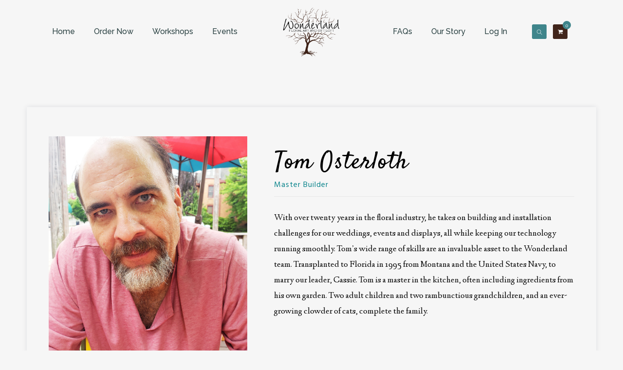

--- FILE ---
content_type: text/html; charset=UTF-8
request_url: https://www.wonderlandfloralart.com/team_members/tom-osterloth/
body_size: 25085
content:
<!DOCTYPE html>
<html lang="en-US">
<head><meta charset="UTF-8" /><script>if(navigator.userAgent.match(/MSIE|Internet Explorer/i)||navigator.userAgent.match(/Trident\/7\..*?rv:11/i)){var href=document.location.href;if(!href.match(/[?&]nowprocket/)){if(href.indexOf("?")==-1){if(href.indexOf("#")==-1){document.location.href=href+"?nowprocket=1"}else{document.location.href=href.replace("#","?nowprocket=1#")}}else{if(href.indexOf("#")==-1){document.location.href=href+"&nowprocket=1"}else{document.location.href=href.replace("#","&nowprocket=1#")}}}}</script><script>class RocketLazyLoadScripts{constructor(e){this.triggerEvents=e,this.eventOptions={passive:!0},this.userEventListener=this.triggerListener.bind(this),this.delayedScripts={normal:[],async:[],defer:[]},this.allJQueries=[]}_addUserInteractionListener(e){this.triggerEvents.forEach((t=>window.addEventListener(t,e.userEventListener,e.eventOptions)))}_removeUserInteractionListener(e){this.triggerEvents.forEach((t=>window.removeEventListener(t,e.userEventListener,e.eventOptions)))}triggerListener(){this._removeUserInteractionListener(this),"loading"===document.readyState?document.addEventListener("DOMContentLoaded",this._loadEverythingNow.bind(this)):this._loadEverythingNow()}async _loadEverythingNow(){this._delayEventListeners(),this._delayJQueryReady(this),this._handleDocumentWrite(),this._registerAllDelayedScripts(),this._preloadAllScripts(),await this._loadScriptsFromList(this.delayedScripts.normal),await this._loadScriptsFromList(this.delayedScripts.defer),await this._loadScriptsFromList(this.delayedScripts.async),await this._triggerDOMContentLoaded(),await this._triggerWindowLoad(),window.dispatchEvent(new Event("rocket-allScriptsLoaded"))}_registerAllDelayedScripts(){document.querySelectorAll("script[type=rocketlazyloadscript]").forEach((e=>{e.hasAttribute("src")?e.hasAttribute("async")&&!1!==e.async?this.delayedScripts.async.push(e):e.hasAttribute("defer")&&!1!==e.defer||"module"===e.getAttribute("data-rocket-type")?this.delayedScripts.defer.push(e):this.delayedScripts.normal.push(e):this.delayedScripts.normal.push(e)}))}async _transformScript(e){return await this._requestAnimFrame(),new Promise((t=>{const n=document.createElement("script");let r;[...e.attributes].forEach((e=>{let t=e.nodeName;"type"!==t&&("data-rocket-type"===t&&(t="type",r=e.nodeValue),n.setAttribute(t,e.nodeValue))})),e.hasAttribute("src")?(n.addEventListener("load",t),n.addEventListener("error",t)):(n.text=e.text,t()),e.parentNode.replaceChild(n,e)}))}async _loadScriptsFromList(e){const t=e.shift();return t?(await this._transformScript(t),this._loadScriptsFromList(e)):Promise.resolve()}_preloadAllScripts(){var e=document.createDocumentFragment();[...this.delayedScripts.normal,...this.delayedScripts.defer,...this.delayedScripts.async].forEach((t=>{const n=t.getAttribute("src");if(n){const t=document.createElement("link");t.href=n,t.rel="preload",t.as="script",e.appendChild(t)}})),document.head.appendChild(e)}_delayEventListeners(){let e={};function t(t,n){!function(t){function n(n){return e[t].eventsToRewrite.indexOf(n)>=0?"rocket-"+n:n}e[t]||(e[t]={originalFunctions:{add:t.addEventListener,remove:t.removeEventListener},eventsToRewrite:[]},t.addEventListener=function(){arguments[0]=n(arguments[0]),e[t].originalFunctions.add.apply(t,arguments)},t.removeEventListener=function(){arguments[0]=n(arguments[0]),e[t].originalFunctions.remove.apply(t,arguments)})}(t),e[t].eventsToRewrite.push(n)}function n(e,t){let n=e[t];Object.defineProperty(e,t,{get:()=>n||function(){},set(r){e["rocket"+t]=n=r}})}t(document,"DOMContentLoaded"),t(window,"DOMContentLoaded"),t(window,"load"),t(window,"pageshow"),t(document,"readystatechange"),n(document,"onreadystatechange"),n(window,"onload"),n(window,"onpageshow")}_delayJQueryReady(e){let t=window.jQuery;Object.defineProperty(window,"jQuery",{get:()=>t,set(n){if(n&&n.fn&&!e.allJQueries.includes(n)){n.fn.ready=n.fn.init.prototype.ready=function(t){e.domReadyFired?t.bind(document)(n):document.addEventListener("rocket-DOMContentLoaded",(()=>t.bind(document)(n)))};const t=n.fn.on;n.fn.on=n.fn.init.prototype.on=function(){if(this[0]===window){function e(e){return e.split(" ").map((e=>"load"===e||0===e.indexOf("load.")?"rocket-jquery-load":e)).join(" ")}"string"==typeof arguments[0]||arguments[0]instanceof String?arguments[0]=e(arguments[0]):"object"==typeof arguments[0]&&Object.keys(arguments[0]).forEach((t=>{delete Object.assign(arguments[0],{[e(t)]:arguments[0][t]})[t]}))}return t.apply(this,arguments),this},e.allJQueries.push(n)}t=n}})}async _triggerDOMContentLoaded(){this.domReadyFired=!0,await this._requestAnimFrame(),document.dispatchEvent(new Event("rocket-DOMContentLoaded")),await this._requestAnimFrame(),window.dispatchEvent(new Event("rocket-DOMContentLoaded")),await this._requestAnimFrame(),document.dispatchEvent(new Event("rocket-readystatechange")),await this._requestAnimFrame(),document.rocketonreadystatechange&&document.rocketonreadystatechange()}async _triggerWindowLoad(){await this._requestAnimFrame(),window.dispatchEvent(new Event("rocket-load")),await this._requestAnimFrame(),window.rocketonload&&window.rocketonload(),await this._requestAnimFrame(),this.allJQueries.forEach((e=>e(window).trigger("rocket-jquery-load"))),window.dispatchEvent(new Event("rocket-pageshow")),await this._requestAnimFrame(),window.rocketonpageshow&&window.rocketonpageshow()}_handleDocumentWrite(){const e=new Map;document.write=document.writeln=function(t){const n=document.currentScript,r=document.createRange(),i=n.parentElement;let o=e.get(n);void 0===o&&(o=n.nextSibling,e.set(n,o));const a=document.createDocumentFragment();r.setStart(a,0),a.appendChild(r.createContextualFragment(t)),i.insertBefore(a,o)}}async _requestAnimFrame(){return new Promise((e=>requestAnimationFrame(e)))}static run(){const e=new RocketLazyLoadScripts(["keydown","mousemove","touchmove","touchstart","touchend","wheel"]);e._addUserInteractionListener(e)}}RocketLazyLoadScripts.run();</script>
	
	
				<meta name="viewport" content="width=device-width,initial-scale=1,user-scalable=no">
		
            
            
	<link rel="profile" href="https://gmpg.org/xfn/11" />
	<link rel="pingback" href="https://www.wonderlandfloralart.com/xmlrpc.php" />

	<meta name='robots' content='index, follow, max-image-preview:large, max-snippet:-1, max-video-preview:-1' />
	<style>img:is([sizes="auto" i], [sizes^="auto," i]) { contain-intrinsic-size: 3000px 1500px }</style>
	
            <script data-no-defer="1" data-ezscrex="false" data-cfasync="false" data-pagespeed-no-defer data-cookieconsent="ignore">
                var ctPublicFunctions = {"_ajax_nonce":"78c4ddccd1","_rest_nonce":"943bdf19ba","_ajax_url":"\/wp-admin\/admin-ajax.php","_rest_url":"https:\/\/www.wonderlandfloralart.com\/wp-json\/","data__cookies_type":"none","data__ajax_type":"rest","data__bot_detector_enabled":"1","data__frontend_data_log_enabled":1,"cookiePrefix":"","wprocket_detected":true,"host_url":"www.wonderlandfloralart.com","text__ee_click_to_select":"Click to select the whole data","text__ee_original_email":"The original one is","text__ee_got_it":"Got it","text__ee_blocked":"Blocked","text__ee_cannot_connect":"Cannot connect","text__ee_cannot_decode":"Can not decode email. Unknown reason","text__ee_email_decoder":"CleanTalk email decoder","text__ee_wait_for_decoding":"The magic is on the way, please wait for a few seconds!","text__ee_decoding_process":"Decoding the contact data, let us a few seconds to finish."}
            </script>
        
            <script data-no-defer="1" data-ezscrex="false" data-cfasync="false" data-pagespeed-no-defer data-cookieconsent="ignore">
                var ctPublic = {"_ajax_nonce":"78c4ddccd1","settings__forms__check_internal":"0","settings__forms__check_external":"0","settings__forms__force_protection":0,"settings__forms__search_test":"1","settings__data__bot_detector_enabled":"1","settings__sfw__anti_crawler":0,"blog_home":"https:\/\/www.wonderlandfloralart.com\/","pixel__setting":"3","pixel__enabled":true,"pixel__url":null,"data__email_check_before_post":"1","data__email_check_exist_post":1,"data__cookies_type":"none","data__key_is_ok":true,"data__visible_fields_required":true,"wl_brandname":"Anti-Spam by CleanTalk","wl_brandname_short":"CleanTalk","ct_checkjs_key":"042b3c3af7250c45edfe7c7e17c5fd2f57d2a6d61b33ee7f5bce83f31f81b7d0","emailEncoderPassKey":"d58a4c7496fb92ed35191451416d91bb","bot_detector_forms_excluded":"W10=","advancedCacheExists":true,"varnishCacheExists":false,"wc_ajax_add_to_cart":true}
            </script>
        
	<!-- This site is optimized with the Yoast SEO plugin v24.9 - https://yoast.com/wordpress/plugins/seo/ -->
	<title>Tom Osterloth - Wonderland Floral Art</title><link rel="preload" as="style" href="https://fonts.googleapis.com/css?family=Raleway%3A100%2C200%2C300%2C400%2C500%2C600%2C700%2C800%2C900%2C100italic%2C300italic%2C400italic%2C700italic%7CSatisfy%3A100%2C200%2C300%2C400%2C500%2C600%2C700%2C800%2C900%2C100italic%2C300italic%2C400italic%2C700italic%7CLinden%20Hill%3A100%2C200%2C300%2C400%2C500%2C600%2C700%2C800%2C900%2C100italic%2C300italic%2C400italic%2C700italic%7CIM%20Fell%20Great%20Primer%3A100%2C200%2C300%2C400%2C500%2C600%2C700%2C800%2C900%2C100italic%2C300italic%2C400italic%2C700italic%7CForum%3A100%2C200%2C300%2C400%2C500%2C600%2C700%2C800%2C900%2C100italic%2C300italic%2C400italic%2C700italic&#038;subset=latin%2Clatin-ext&#038;display=swap" /><link rel="stylesheet" href="https://fonts.googleapis.com/css?family=Raleway%3A100%2C200%2C300%2C400%2C500%2C600%2C700%2C800%2C900%2C100italic%2C300italic%2C400italic%2C700italic%7CSatisfy%3A100%2C200%2C300%2C400%2C500%2C600%2C700%2C800%2C900%2C100italic%2C300italic%2C400italic%2C700italic%7CLinden%20Hill%3A100%2C200%2C300%2C400%2C500%2C600%2C700%2C800%2C900%2C100italic%2C300italic%2C400italic%2C700italic%7CIM%20Fell%20Great%20Primer%3A100%2C200%2C300%2C400%2C500%2C600%2C700%2C800%2C900%2C100italic%2C300italic%2C400italic%2C700italic%7CForum%3A100%2C200%2C300%2C400%2C500%2C600%2C700%2C800%2C900%2C100italic%2C300italic%2C400italic%2C700italic&#038;subset=latin%2Clatin-ext&#038;display=swap" media="print" onload="this.media='all'" /><noscript><link rel="stylesheet" href="https://fonts.googleapis.com/css?family=Raleway%3A100%2C200%2C300%2C400%2C500%2C600%2C700%2C800%2C900%2C100italic%2C300italic%2C400italic%2C700italic%7CSatisfy%3A100%2C200%2C300%2C400%2C500%2C600%2C700%2C800%2C900%2C100italic%2C300italic%2C400italic%2C700italic%7CLinden%20Hill%3A100%2C200%2C300%2C400%2C500%2C600%2C700%2C800%2C900%2C100italic%2C300italic%2C400italic%2C700italic%7CIM%20Fell%20Great%20Primer%3A100%2C200%2C300%2C400%2C500%2C600%2C700%2C800%2C900%2C100italic%2C300italic%2C400italic%2C700italic%7CForum%3A100%2C200%2C300%2C400%2C500%2C600%2C700%2C800%2C900%2C100italic%2C300italic%2C400italic%2C700italic&#038;subset=latin%2Clatin-ext&#038;display=swap" /></noscript>
	<link rel="canonical" href="https://www.wonderlandfloralart.com/team_members/tom-osterloth/" />
	<meta property="og:locale" content="en_US" />
	<meta property="og:type" content="article" />
	<meta property="og:title" content="Tom Osterloth - Wonderland Floral Art" />
	<meta property="og:description" content="With over twenty years in the floral industry, he takes on building and installation challenges for our weddings, events and displays, all while keeping our technology running smoothly. Tom’s wide range of skills are an invaluable asset to the Wonderland team. Transplanted to Florida in..." />
	<meta property="og:url" content="https://www.wonderlandfloralart.com/team_members/tom-osterloth/" />
	<meta property="og:site_name" content="Wonderland Floral Art" />
	<meta property="article:publisher" content="http://www.facebook.com/WonderlandFloralArt/" />
	<meta property="article:modified_time" content="2022-08-25T16:50:17+00:00" />
	<meta property="og:image" content="https://www.wonderlandfloralart.com/wp-content/uploads/2022/08/tom-scaled.jpg" />
	<meta property="og:image:width" content="2560" />
	<meta property="og:image:height" content="2560" />
	<meta property="og:image:type" content="image/jpeg" />
	<meta name="twitter:card" content="summary_large_image" />
	<script type="application/ld+json" class="yoast-schema-graph">{"@context":"https://schema.org","@graph":[{"@type":"WebPage","@id":"https://www.wonderlandfloralart.com/team_members/tom-osterloth/","url":"https://www.wonderlandfloralart.com/team_members/tom-osterloth/","name":"Tom Osterloth - Wonderland Floral Art","isPartOf":{"@id":"https://www.wonderlandfloralart.com/#website"},"primaryImageOfPage":{"@id":"https://www.wonderlandfloralart.com/team_members/tom-osterloth/#primaryimage"},"image":{"@id":"https://www.wonderlandfloralart.com/team_members/tom-osterloth/#primaryimage"},"thumbnailUrl":"https://www.wonderlandfloralart.com/wp-content/uploads/2022/08/tom-scaled.jpg","datePublished":"2022-01-24T09:15:26+00:00","dateModified":"2022-08-25T16:50:17+00:00","breadcrumb":{"@id":"https://www.wonderlandfloralart.com/team_members/tom-osterloth/#breadcrumb"},"inLanguage":"en-US","potentialAction":[{"@type":"ReadAction","target":["https://www.wonderlandfloralart.com/team_members/tom-osterloth/"]}]},{"@type":"ImageObject","inLanguage":"en-US","@id":"https://www.wonderlandfloralart.com/team_members/tom-osterloth/#primaryimage","url":"https://www.wonderlandfloralart.com/wp-content/uploads/2022/08/tom-scaled.jpg","contentUrl":"https://www.wonderlandfloralart.com/wp-content/uploads/2022/08/tom-scaled.jpg","width":2560,"height":2560},{"@type":"BreadcrumbList","@id":"https://www.wonderlandfloralart.com/team_members/tom-osterloth/#breadcrumb","itemListElement":[{"@type":"ListItem","position":1,"name":"Home","item":"https://www.wonderlandfloralart.com/"},{"@type":"ListItem","position":2,"name":"Tom Osterloth"}]},{"@type":"WebSite","@id":"https://www.wonderlandfloralart.com/#website","url":"https://www.wonderlandfloralart.com/","name":"Wonderland Floral Art","description":"","potentialAction":[{"@type":"SearchAction","target":{"@type":"EntryPoint","urlTemplate":"https://www.wonderlandfloralart.com/?s={search_term_string}"},"query-input":{"@type":"PropertyValueSpecification","valueRequired":true,"valueName":"search_term_string"}}],"inLanguage":"en-US"}]}</script>
	<!-- / Yoast SEO plugin. -->


<link rel='dns-prefetch' href='//moderate.cleantalk.org' />
<link rel='dns-prefetch' href='//fonts.googleapis.com' />
<link href='https://fonts.gstatic.com' crossorigin rel='preconnect' />
<link rel="alternate" type="application/rss+xml" title="Wonderland Floral Art &raquo; Feed" href="https://www.wonderlandfloralart.com/feed/" />
<link rel="alternate" type="application/rss+xml" title="Wonderland Floral Art &raquo; Comments Feed" href="https://www.wonderlandfloralart.com/comments/feed/" />
<link data-minify="1" rel='stylesheet' id='layerslider-css' href='https://www.wonderlandfloralart.com/wp-content/cache/min/1/wp-content/plugins/LayerSlider/assets/static/layerslider/css/layerslider.css?ver=1761719611' type='text/css' media='all' />
<style id='wp-emoji-styles-inline-css' type='text/css'>

	img.wp-smiley, img.emoji {
		display: inline !important;
		border: none !important;
		box-shadow: none !important;
		height: 1em !important;
		width: 1em !important;
		margin: 0 0.07em !important;
		vertical-align: -0.1em !important;
		background: none !important;
		padding: 0 !important;
	}
</style>
<link rel='stylesheet' id='wp-block-library-css' href='https://www.wonderlandfloralart.com/wp-includes/css/dist/block-library/style.min.css?ver=6.8.3' type='text/css' media='all' />
<style id='classic-theme-styles-inline-css' type='text/css'>
/*! This file is auto-generated */
.wp-block-button__link{color:#fff;background-color:#32373c;border-radius:9999px;box-shadow:none;text-decoration:none;padding:calc(.667em + 2px) calc(1.333em + 2px);font-size:1.125em}.wp-block-file__button{background:#32373c;color:#fff;text-decoration:none}
</style>
<style id='global-styles-inline-css' type='text/css'>
:root{--wp--preset--aspect-ratio--square: 1;--wp--preset--aspect-ratio--4-3: 4/3;--wp--preset--aspect-ratio--3-4: 3/4;--wp--preset--aspect-ratio--3-2: 3/2;--wp--preset--aspect-ratio--2-3: 2/3;--wp--preset--aspect-ratio--16-9: 16/9;--wp--preset--aspect-ratio--9-16: 9/16;--wp--preset--color--black: #000000;--wp--preset--color--cyan-bluish-gray: #abb8c3;--wp--preset--color--white: #ffffff;--wp--preset--color--pale-pink: #f78da7;--wp--preset--color--vivid-red: #cf2e2e;--wp--preset--color--luminous-vivid-orange: #ff6900;--wp--preset--color--luminous-vivid-amber: #fcb900;--wp--preset--color--light-green-cyan: #7bdcb5;--wp--preset--color--vivid-green-cyan: #00d084;--wp--preset--color--pale-cyan-blue: #8ed1fc;--wp--preset--color--vivid-cyan-blue: #0693e3;--wp--preset--color--vivid-purple: #9b51e0;--wp--preset--gradient--vivid-cyan-blue-to-vivid-purple: linear-gradient(135deg,rgba(6,147,227,1) 0%,rgb(155,81,224) 100%);--wp--preset--gradient--light-green-cyan-to-vivid-green-cyan: linear-gradient(135deg,rgb(122,220,180) 0%,rgb(0,208,130) 100%);--wp--preset--gradient--luminous-vivid-amber-to-luminous-vivid-orange: linear-gradient(135deg,rgba(252,185,0,1) 0%,rgba(255,105,0,1) 100%);--wp--preset--gradient--luminous-vivid-orange-to-vivid-red: linear-gradient(135deg,rgba(255,105,0,1) 0%,rgb(207,46,46) 100%);--wp--preset--gradient--very-light-gray-to-cyan-bluish-gray: linear-gradient(135deg,rgb(238,238,238) 0%,rgb(169,184,195) 100%);--wp--preset--gradient--cool-to-warm-spectrum: linear-gradient(135deg,rgb(74,234,220) 0%,rgb(151,120,209) 20%,rgb(207,42,186) 40%,rgb(238,44,130) 60%,rgb(251,105,98) 80%,rgb(254,248,76) 100%);--wp--preset--gradient--blush-light-purple: linear-gradient(135deg,rgb(255,206,236) 0%,rgb(152,150,240) 100%);--wp--preset--gradient--blush-bordeaux: linear-gradient(135deg,rgb(254,205,165) 0%,rgb(254,45,45) 50%,rgb(107,0,62) 100%);--wp--preset--gradient--luminous-dusk: linear-gradient(135deg,rgb(255,203,112) 0%,rgb(199,81,192) 50%,rgb(65,88,208) 100%);--wp--preset--gradient--pale-ocean: linear-gradient(135deg,rgb(255,245,203) 0%,rgb(182,227,212) 50%,rgb(51,167,181) 100%);--wp--preset--gradient--electric-grass: linear-gradient(135deg,rgb(202,248,128) 0%,rgb(113,206,126) 100%);--wp--preset--gradient--midnight: linear-gradient(135deg,rgb(2,3,129) 0%,rgb(40,116,252) 100%);--wp--preset--font-size--small: 13px;--wp--preset--font-size--medium: 20px;--wp--preset--font-size--large: 36px;--wp--preset--font-size--x-large: 42px;--wp--preset--spacing--20: 0.44rem;--wp--preset--spacing--30: 0.67rem;--wp--preset--spacing--40: 1rem;--wp--preset--spacing--50: 1.5rem;--wp--preset--spacing--60: 2.25rem;--wp--preset--spacing--70: 3.38rem;--wp--preset--spacing--80: 5.06rem;--wp--preset--shadow--natural: 6px 6px 9px rgba(0, 0, 0, 0.2);--wp--preset--shadow--deep: 12px 12px 50px rgba(0, 0, 0, 0.4);--wp--preset--shadow--sharp: 6px 6px 0px rgba(0, 0, 0, 0.2);--wp--preset--shadow--outlined: 6px 6px 0px -3px rgba(255, 255, 255, 1), 6px 6px rgba(0, 0, 0, 1);--wp--preset--shadow--crisp: 6px 6px 0px rgba(0, 0, 0, 1);}:where(.is-layout-flex){gap: 0.5em;}:where(.is-layout-grid){gap: 0.5em;}body .is-layout-flex{display: flex;}.is-layout-flex{flex-wrap: wrap;align-items: center;}.is-layout-flex > :is(*, div){margin: 0;}body .is-layout-grid{display: grid;}.is-layout-grid > :is(*, div){margin: 0;}:where(.wp-block-columns.is-layout-flex){gap: 2em;}:where(.wp-block-columns.is-layout-grid){gap: 2em;}:where(.wp-block-post-template.is-layout-flex){gap: 1.25em;}:where(.wp-block-post-template.is-layout-grid){gap: 1.25em;}.has-black-color{color: var(--wp--preset--color--black) !important;}.has-cyan-bluish-gray-color{color: var(--wp--preset--color--cyan-bluish-gray) !important;}.has-white-color{color: var(--wp--preset--color--white) !important;}.has-pale-pink-color{color: var(--wp--preset--color--pale-pink) !important;}.has-vivid-red-color{color: var(--wp--preset--color--vivid-red) !important;}.has-luminous-vivid-orange-color{color: var(--wp--preset--color--luminous-vivid-orange) !important;}.has-luminous-vivid-amber-color{color: var(--wp--preset--color--luminous-vivid-amber) !important;}.has-light-green-cyan-color{color: var(--wp--preset--color--light-green-cyan) !important;}.has-vivid-green-cyan-color{color: var(--wp--preset--color--vivid-green-cyan) !important;}.has-pale-cyan-blue-color{color: var(--wp--preset--color--pale-cyan-blue) !important;}.has-vivid-cyan-blue-color{color: var(--wp--preset--color--vivid-cyan-blue) !important;}.has-vivid-purple-color{color: var(--wp--preset--color--vivid-purple) !important;}.has-black-background-color{background-color: var(--wp--preset--color--black) !important;}.has-cyan-bluish-gray-background-color{background-color: var(--wp--preset--color--cyan-bluish-gray) !important;}.has-white-background-color{background-color: var(--wp--preset--color--white) !important;}.has-pale-pink-background-color{background-color: var(--wp--preset--color--pale-pink) !important;}.has-vivid-red-background-color{background-color: var(--wp--preset--color--vivid-red) !important;}.has-luminous-vivid-orange-background-color{background-color: var(--wp--preset--color--luminous-vivid-orange) !important;}.has-luminous-vivid-amber-background-color{background-color: var(--wp--preset--color--luminous-vivid-amber) !important;}.has-light-green-cyan-background-color{background-color: var(--wp--preset--color--light-green-cyan) !important;}.has-vivid-green-cyan-background-color{background-color: var(--wp--preset--color--vivid-green-cyan) !important;}.has-pale-cyan-blue-background-color{background-color: var(--wp--preset--color--pale-cyan-blue) !important;}.has-vivid-cyan-blue-background-color{background-color: var(--wp--preset--color--vivid-cyan-blue) !important;}.has-vivid-purple-background-color{background-color: var(--wp--preset--color--vivid-purple) !important;}.has-black-border-color{border-color: var(--wp--preset--color--black) !important;}.has-cyan-bluish-gray-border-color{border-color: var(--wp--preset--color--cyan-bluish-gray) !important;}.has-white-border-color{border-color: var(--wp--preset--color--white) !important;}.has-pale-pink-border-color{border-color: var(--wp--preset--color--pale-pink) !important;}.has-vivid-red-border-color{border-color: var(--wp--preset--color--vivid-red) !important;}.has-luminous-vivid-orange-border-color{border-color: var(--wp--preset--color--luminous-vivid-orange) !important;}.has-luminous-vivid-amber-border-color{border-color: var(--wp--preset--color--luminous-vivid-amber) !important;}.has-light-green-cyan-border-color{border-color: var(--wp--preset--color--light-green-cyan) !important;}.has-vivid-green-cyan-border-color{border-color: var(--wp--preset--color--vivid-green-cyan) !important;}.has-pale-cyan-blue-border-color{border-color: var(--wp--preset--color--pale-cyan-blue) !important;}.has-vivid-cyan-blue-border-color{border-color: var(--wp--preset--color--vivid-cyan-blue) !important;}.has-vivid-purple-border-color{border-color: var(--wp--preset--color--vivid-purple) !important;}.has-vivid-cyan-blue-to-vivid-purple-gradient-background{background: var(--wp--preset--gradient--vivid-cyan-blue-to-vivid-purple) !important;}.has-light-green-cyan-to-vivid-green-cyan-gradient-background{background: var(--wp--preset--gradient--light-green-cyan-to-vivid-green-cyan) !important;}.has-luminous-vivid-amber-to-luminous-vivid-orange-gradient-background{background: var(--wp--preset--gradient--luminous-vivid-amber-to-luminous-vivid-orange) !important;}.has-luminous-vivid-orange-to-vivid-red-gradient-background{background: var(--wp--preset--gradient--luminous-vivid-orange-to-vivid-red) !important;}.has-very-light-gray-to-cyan-bluish-gray-gradient-background{background: var(--wp--preset--gradient--very-light-gray-to-cyan-bluish-gray) !important;}.has-cool-to-warm-spectrum-gradient-background{background: var(--wp--preset--gradient--cool-to-warm-spectrum) !important;}.has-blush-light-purple-gradient-background{background: var(--wp--preset--gradient--blush-light-purple) !important;}.has-blush-bordeaux-gradient-background{background: var(--wp--preset--gradient--blush-bordeaux) !important;}.has-luminous-dusk-gradient-background{background: var(--wp--preset--gradient--luminous-dusk) !important;}.has-pale-ocean-gradient-background{background: var(--wp--preset--gradient--pale-ocean) !important;}.has-electric-grass-gradient-background{background: var(--wp--preset--gradient--electric-grass) !important;}.has-midnight-gradient-background{background: var(--wp--preset--gradient--midnight) !important;}.has-small-font-size{font-size: var(--wp--preset--font-size--small) !important;}.has-medium-font-size{font-size: var(--wp--preset--font-size--medium) !important;}.has-large-font-size{font-size: var(--wp--preset--font-size--large) !important;}.has-x-large-font-size{font-size: var(--wp--preset--font-size--x-large) !important;}
:where(.wp-block-post-template.is-layout-flex){gap: 1.25em;}:where(.wp-block-post-template.is-layout-grid){gap: 1.25em;}
:where(.wp-block-columns.is-layout-flex){gap: 2em;}:where(.wp-block-columns.is-layout-grid){gap: 2em;}
:root :where(.wp-block-pullquote){font-size: 1.5em;line-height: 1.6;}
</style>
<link rel='stylesheet' id='cleantalk-public-css-css' href='https://www.wonderlandfloralart.com/wp-content/plugins/cleantalk-spam-protect/css/cleantalk-public.min.css?ver=6.54_1744787298' type='text/css' media='all' />
<link rel='stylesheet' id='cleantalk-email-decoder-css-css' href='https://www.wonderlandfloralart.com/wp-content/plugins/cleantalk-spam-protect/css/cleantalk-email-decoder.min.css?ver=6.54_1744787298' type='text/css' media='all' />
<link data-minify="1" rel='stylesheet' id='contact-form-7-css' href='https://www.wonderlandfloralart.com/wp-content/cache/min/1/wp-content/plugins/contact-form-7/includes/css/styles.css?ver=1761719611' type='text/css' media='all' />
<link rel='stylesheet' id='pi-min-amount-restriction-pro-css' href='https://www.wonderlandfloralart.com/wp-content/plugins/pi-min-amount-restriction-pro/public/css/pi-min-amount-restriction-pro-public.css?ver=1.0.6.6' type='text/css' media='all' />
<link rel='stylesheet' id='qode_quick_links_style-css' href='https://www.wonderlandfloralart.com/wp-content/plugins/qode-quick-links/assets/css/qode-quick-links.min.css?ver=6.8.3' type='text/css' media='all' />
<link data-minify="1" rel='stylesheet' id='rs-plugin-settings-css' href='https://www.wonderlandfloralart.com/wp-content/cache/min/1/wp-content/plugins/revslider/public/assets/css/settings.css?ver=1761719611' type='text/css' media='all' />
<style id='rs-plugin-settings-inline-css' type='text/css'>
#rs-demo-id {}
</style>
<style id='woocommerce-inline-inline-css' type='text/css'>
.woocommerce form .form-row .required { visibility: visible; }
</style>
<link rel='stylesheet' id='aws-style-css' href='https://www.wonderlandfloralart.com/wp-content/plugins/advanced-woo-search/assets/css/common.min.css?ver=3.31' type='text/css' media='all' />
<link data-minify="1" rel='stylesheet' id='brands-styles-css' href='https://www.wonderlandfloralart.com/wp-content/cache/min/1/wp-content/plugins/woocommerce/assets/css/brands.css?ver=1761719611' type='text/css' media='all' />
<link data-minify="1" rel='stylesheet' id='new_main_css-css' href='https://www.wonderlandfloralart.com/wp-content/cache/min/1/wp-content/themes/bridge-new-child/css/main.css?ver=1761719611' type='text/css' media='' />
<link data-minify="1" rel='stylesheet' id='new_all_css-css' href='https://www.wonderlandfloralart.com/wp-content/cache/min/1/wp-content/themes/bridge-new-child/css/all.css?ver=1761719612' type='text/css' media='' />
<link data-minify="1" rel='stylesheet' id='new_responsive_css-css' href='https://www.wonderlandfloralart.com/wp-content/cache/min/1/wp-content/themes/bridge-new-child/css/responsive.css?ver=1761719612' type='text/css' media='' />
<link data-minify="1" rel='stylesheet' id='new_revolution_css-css' href='https://www.wonderlandfloralart.com/wp-content/cache/min/1/wp-content/themes/bridge-new-child/revolution/css/rs6.css?ver=1761719612' type='text/css' media='' />
<link rel='stylesheet' id='mediaelement-css' href='https://www.wonderlandfloralart.com/wp-includes/js/mediaelement/mediaelementplayer-legacy.min.css?ver=4.2.17' type='text/css' media='all' />
<link rel='stylesheet' id='wp-mediaelement-css' href='https://www.wonderlandfloralart.com/wp-includes/js/mediaelement/wp-mediaelement.min.css?ver=6.8.3' type='text/css' media='all' />
<link rel='stylesheet' id='bridge-default-style-css' href='https://www.wonderlandfloralart.com/wp-content/themes/bridge/style.css?ver=6.8.3' type='text/css' media='all' />
<link data-minify="1" rel='stylesheet' id='bridge-qode-font_awesome-css' href='https://www.wonderlandfloralart.com/wp-content/cache/min/1/wp-content/themes/bridge/css/font-awesome/css/font-awesome.min.css?ver=1761719612' type='text/css' media='all' />
<link data-minify="1" rel='stylesheet' id='bridge-qode-font_elegant-css' href='https://www.wonderlandfloralart.com/wp-content/cache/min/1/wp-content/themes/bridge/css/elegant-icons/style.min.css?ver=1761719612' type='text/css' media='all' />
<link data-minify="1" rel='stylesheet' id='bridge-qode-linea_icons-css' href='https://www.wonderlandfloralart.com/wp-content/cache/min/1/wp-content/themes/bridge/css/linea-icons/style.css?ver=1761719614' type='text/css' media='all' />
<link data-minify="1" rel='stylesheet' id='bridge-qode-dripicons-css' href='https://www.wonderlandfloralart.com/wp-content/cache/min/1/wp-content/themes/bridge/css/dripicons/dripicons.css?ver=1761719614' type='text/css' media='all' />
<link data-minify="1" rel='stylesheet' id='bridge-qode-kiko-css' href='https://www.wonderlandfloralart.com/wp-content/cache/min/1/wp-content/themes/bridge/css/kiko/kiko-all.css?ver=1761719614' type='text/css' media='all' />
<link data-minify="1" rel='stylesheet' id='bridge-qode-font_awesome_5-css' href='https://www.wonderlandfloralart.com/wp-content/cache/min/1/wp-content/themes/bridge/css/font-awesome-5/css/font-awesome-5.min.css?ver=1761719614' type='text/css' media='all' />
<link rel='stylesheet' id='bridge-stylesheet-css' href='https://www.wonderlandfloralart.com/wp-content/themes/bridge/css/stylesheet.min.css?ver=6.8.3' type='text/css' media='all' />
<style id='bridge-stylesheet-inline-css' type='text/css'>
   .postid-11479.disabled_footer_top .footer_top_holder, .postid-11479.disabled_footer_bottom .footer_bottom_holder { display: none;}


</style>
<link data-minify="1" rel='stylesheet' id='bridge-woocommerce-css' href='https://www.wonderlandfloralart.com/wp-content/cache/min/1/wp-content/themes/bridge/css/woocommerce.min.css?ver=1761719614' type='text/css' media='all' />
<link rel='stylesheet' id='bridge-woocommerce-responsive-css' href='https://www.wonderlandfloralart.com/wp-content/themes/bridge/css/woocommerce_responsive.min.css?ver=6.8.3' type='text/css' media='all' />
<link data-minify="1" rel='stylesheet' id='bridge-print-css' href='https://www.wonderlandfloralart.com/wp-content/cache/min/1/wp-content/themes/bridge/css/print.css?ver=1761719614' type='text/css' media='all' />
<link data-minify="1" rel='stylesheet' id='bridge-style-dynamic-css' href='https://www.wonderlandfloralart.com/wp-content/cache/min/1/wp-content/themes/bridge/css/style_dynamic.css?ver=1761719614' type='text/css' media='all' />
<link rel='stylesheet' id='bridge-responsive-css' href='https://www.wonderlandfloralart.com/wp-content/themes/bridge/css/responsive.min.css?ver=6.8.3' type='text/css' media='all' />
<link data-minify="1" rel='stylesheet' id='bridge-style-dynamic-responsive-css' href='https://www.wonderlandfloralart.com/wp-content/cache/min/1/wp-content/themes/bridge/css/style_dynamic_responsive.css?ver=1761719614' type='text/css' media='all' />
<link data-minify="1" rel='stylesheet' id='js_composer_front-css' href='https://www.wonderlandfloralart.com/wp-content/cache/min/1/wp-content/plugins/js_composer/assets/css/js_composer.min.css?ver=1761719614' type='text/css' media='all' />

<link data-minify="1" rel='stylesheet' id='yith_wapo_front-css' href='https://www.wonderlandfloralart.com/wp-content/cache/min/1/wp-content/plugins/yith-woocommerce-product-add-ons/assets/css/front.css?ver=1761719614' type='text/css' media='all' />
<style id='yith_wapo_front-inline-css' type='text/css'>
:root{--yith-wapo-required-option-color:#AF2323;--yith-wapo-checkbox-style:5px;--yith-wapo-color-swatch-style:2px;--yith-wapo-label-font-size:16px;--yith-wapo-description-font-size:12px;--yith-wapo-color-swatch-size:40px;--yith-wapo-block-padding:px px px px ;--yith-wapo-block-background-color:#ffffff;--yith-wapo-accent-color-color:#03bfac;--yith-wapo-form-border-color-color:#7a7a7a;--yith-wapo-price-box-colors-text:#474747;--yith-wapo-price-box-colors-background:#ffffff;--yith-wapo-uploads-file-colors-background:#f3f3f3;--yith-wapo-uploads-file-colors-border:#c4c4c4;--yith-wapo-tooltip-colors-text:#ffffff;--yith-wapo-tooltip-colors-background:#03bfac;}
</style>
<link data-minify="1" rel='stylesheet' id='dashicons-css' href='https://www.wonderlandfloralart.com/wp-content/cache/min/1/wp-includes/css/dashicons.min.css?ver=1761719614' type='text/css' media='all' />
<style id='dashicons-inline-css' type='text/css'>
[data-font="Dashicons"]:before {font-family: 'Dashicons' !important;content: attr(data-icon) !important;speak: none !important;font-weight: normal !important;font-variant: normal !important;text-transform: none !important;line-height: 1 !important;font-style: normal !important;-webkit-font-smoothing: antialiased !important;-moz-osx-font-smoothing: grayscale !important;}
</style>
<link data-minify="1" rel='stylesheet' id='yith-plugin-fw-icon-font-css' href='https://www.wonderlandfloralart.com/wp-content/cache/min/1/wp-content/plugins/yith-woocommerce-product-add-ons/plugin-fw/assets/css/yith-icon.css?ver=1761719614' type='text/css' media='all' />
<style id='rocket-lazyload-inline-css' type='text/css'>
.rll-youtube-player{position:relative;padding-bottom:56.23%;height:0;overflow:hidden;max-width:100%;}.rll-youtube-player:focus-within{outline: 2px solid currentColor;outline-offset: 5px;}.rll-youtube-player iframe{position:absolute;top:0;left:0;width:100%;height:100%;z-index:100;background:0 0}.rll-youtube-player img{bottom:0;display:block;left:0;margin:auto;max-width:100%;width:100%;position:absolute;right:0;top:0;border:none;height:auto;-webkit-transition:.4s all;-moz-transition:.4s all;transition:.4s all}.rll-youtube-player img:hover{-webkit-filter:brightness(75%)}.rll-youtube-player .play{height:100%;width:100%;left:0;top:0;position:absolute;background:url(https://www.wonderlandfloralart.com/wp-content/plugins/wp-rocket/assets/img/youtube.png) no-repeat center;background-color: transparent !important;cursor:pointer;border:none;}
</style>
<script type="text/template" id="tmpl-variation-template">
	<div class="woocommerce-variation-description">{{{ data.variation.variation_description }}}</div>
	<div class="woocommerce-variation-price">{{{ data.variation.price_html }}}</div>
	<div class="woocommerce-variation-availability">{{{ data.variation.availability_html }}}</div>
</script>
<script type="text/template" id="tmpl-unavailable-variation-template">
	<p role="alert">Sorry, this product is unavailable. Please choose a different combination.</p>
</script>
<script type="rocketlazyloadscript" data-rocket-type="text/javascript" src="https://www.wonderlandfloralart.com/wp-content/themes/bridge-new-child/js/jquery.min.js?ver=6.8.3" id="new_jquery_min_js-js" defer></script>
<script type="rocketlazyloadscript" data-rocket-type="text/javascript" src="https://www.wonderlandfloralart.com/wp-includes/js/jquery/jquery.min.js?ver=3.7.1" id="jquery-core-js" defer></script>
<script type="rocketlazyloadscript" data-rocket-type="text/javascript" src="https://www.wonderlandfloralart.com/wp-includes/js/jquery/jquery-migrate.min.js?ver=3.4.1" id="jquery-migrate-js" defer></script>
<script type="text/javascript" id="layerslider-utils-js-extra">
/* <![CDATA[ */
var LS_Meta = {"v":"7.14.4","fixGSAP":"1"};
/* ]]> */
</script>
<script type="rocketlazyloadscript" data-minify="1" data-rocket-type="text/javascript" src="https://www.wonderlandfloralart.com/wp-content/cache/min/1/wp-content/plugins/LayerSlider/assets/static/layerslider/js/layerslider.utils.js?ver=1761719614" id="layerslider-utils-js" defer></script>
<script type="rocketlazyloadscript" data-minify="1" data-rocket-type="text/javascript" src="https://www.wonderlandfloralart.com/wp-content/cache/min/1/wp-content/plugins/LayerSlider/assets/static/layerslider/js/layerslider.kreaturamedia.jquery.js?ver=1761719615" id="layerslider-js" defer></script>
<script type="rocketlazyloadscript" data-minify="1" data-rocket-type="text/javascript" src="https://www.wonderlandfloralart.com/wp-content/cache/min/1/wp-content/plugins/LayerSlider/assets/static/layerslider/js/layerslider.transitions.js?ver=1761719615" id="layerslider-transitions-js" defer></script>
<script type="text/javascript" src="https://www.wonderlandfloralart.com/wp-content/plugins/cleantalk-spam-protect/js/apbct-public-bundle.min.js?ver=6.54_1744787298" id="apbct-public-bundle-js-js" defer></script>
<script type="rocketlazyloadscript" data-minify="1" data-rocket-type="text/javascript" src="https://www.wonderlandfloralart.com/wp-content/cache/min/1/ct-bot-detector-wrapper.js?ver=1761719615" id="ct-bot-detector-wrapper-js" defer></script>
<script type="rocketlazyloadscript" data-rocket-type="text/javascript" src="https://www.wonderlandfloralart.com/wp-content/plugins/revslider/public/assets/js/jquery.themepunch.tools.min.js?ver=5.4.8.3" id="tp-tools-js" defer></script>
<script type="rocketlazyloadscript" data-rocket-type="text/javascript" src="https://www.wonderlandfloralart.com/wp-content/plugins/revslider/public/assets/js/jquery.themepunch.revolution.min.js?ver=5.4.8.3" id="revmin-js" defer></script>
<script type="rocketlazyloadscript" data-rocket-type="text/javascript" src="https://www.wonderlandfloralart.com/wp-content/plugins/woocommerce/assets/js/jquery-blockui/jquery.blockUI.min.js?ver=2.7.0-wc.9.8.6" id="jquery-blockui-js" data-wp-strategy="defer" defer></script>
<script type="text/javascript" id="wc-add-to-cart-js-extra">
/* <![CDATA[ */
var wc_add_to_cart_params = {"ajax_url":"\/wp-admin\/admin-ajax.php","wc_ajax_url":"\/?wc-ajax=%%endpoint%%","i18n_view_cart":"View cart","cart_url":"https:\/\/www.wonderlandfloralart.com\/cart\/","is_cart":"","cart_redirect_after_add":"yes"};
/* ]]> */
</script>
<script type="rocketlazyloadscript" data-rocket-type="text/javascript" src="https://www.wonderlandfloralart.com/wp-content/plugins/woocommerce/assets/js/frontend/add-to-cart.min.js?ver=9.8.6" id="wc-add-to-cart-js" data-wp-strategy="defer" defer></script>
<script type="rocketlazyloadscript" data-rocket-type="text/javascript" src="https://www.wonderlandfloralart.com/wp-content/plugins/woocommerce/assets/js/js-cookie/js.cookie.min.js?ver=2.1.4-wc.9.8.6" id="js-cookie-js" defer="defer" data-wp-strategy="defer"></script>
<script type="text/javascript" id="woocommerce-js-extra">
/* <![CDATA[ */
var woocommerce_params = {"ajax_url":"\/wp-admin\/admin-ajax.php","wc_ajax_url":"\/?wc-ajax=%%endpoint%%","i18n_password_show":"Show password","i18n_password_hide":"Hide password"};
/* ]]> */
</script>
<script type="rocketlazyloadscript" data-rocket-type="text/javascript" src="https://www.wonderlandfloralart.com/wp-content/plugins/woocommerce/assets/js/frontend/woocommerce.min.js?ver=9.8.6" id="woocommerce-js" defer="defer" data-wp-strategy="defer"></script>
<script type="rocketlazyloadscript" data-minify="1" data-rocket-type="text/javascript" src="https://www.wonderlandfloralart.com/wp-content/cache/min/1/wp-content/plugins/js_composer/assets/js/vendors/woocommerce-add-to-cart.js?ver=1761719615" id="vc_woocommerce-add-to-cart-js-js" defer></script>
<script type="rocketlazyloadscript" data-rocket-type="text/javascript" src="https://www.wonderlandfloralart.com/wp-content/plugins/woocommerce/assets/js/select2/select2.full.min.js?ver=4.0.3-wc.9.8.6" id="select2-js" defer="defer" data-wp-strategy="defer"></script>
<script type="rocketlazyloadscript" data-rocket-type="text/javascript" src="https://www.wonderlandfloralart.com/wp-includes/js/underscore.min.js?ver=1.13.7" id="underscore-js" defer></script>
<script type="text/javascript" id="wp-util-js-extra">
/* <![CDATA[ */
var _wpUtilSettings = {"ajax":{"url":"\/wp-admin\/admin-ajax.php"}};
/* ]]> */
</script>
<script type="rocketlazyloadscript" data-rocket-type="text/javascript" src="https://www.wonderlandfloralart.com/wp-includes/js/wp-util.min.js?ver=6.8.3" id="wp-util-js" defer></script>
<meta name="generator" content="Powered by LayerSlider 7.14.4 - Build Heros, Sliders, and Popups. Create Animations and Beautiful, Rich Web Content as Easy as Never Before on WordPress." />
<!-- LayerSlider updates and docs at: https://layerslider.com -->
<link rel="https://api.w.org/" href="https://www.wonderlandfloralart.com/wp-json/" /><link rel="alternate" title="JSON" type="application/json" href="https://www.wonderlandfloralart.com/wp-json/wp/v2/team_members/11479" /><link rel="EditURI" type="application/rsd+xml" title="RSD" href="https://www.wonderlandfloralart.com/xmlrpc.php?rsd" />
<meta name="generator" content="WordPress 6.8.3" />
<meta name="generator" content="WooCommerce 9.8.6" />
<link rel='shortlink' href='https://www.wonderlandfloralart.com/?p=11479' />
<link rel="alternate" title="oEmbed (JSON)" type="application/json+oembed" href="https://www.wonderlandfloralart.com/wp-json/oembed/1.0/embed?url=https%3A%2F%2Fwww.wonderlandfloralart.com%2Fteam_members%2Ftom-osterloth%2F" />
<link rel="alternate" title="oEmbed (XML)" type="text/xml+oembed" href="https://www.wonderlandfloralart.com/wp-json/oembed/1.0/embed?url=https%3A%2F%2Fwww.wonderlandfloralart.com%2Fteam_members%2Ftom-osterloth%2F&#038;format=xml" />
<!-- Google site verification - Google for WooCommerce -->
<meta name="google-site-verification" content="tVZMT9S45ocvH3qeH-ZHXoJwRQYl3-CEABpJGgOJ3xw" />
	<noscript><style>.woocommerce-product-gallery{ opacity: 1 !important; }</style></noscript>
	<style type="text/css">.recentcomments a{display:inline !important;padding:0 !important;margin:0 !important;}</style><meta name="generator" content="Powered by WPBakery Page Builder - drag and drop page builder for WordPress."/>
<meta name="generator" content="Powered by Slider Revolution 5.4.8.3 - responsive, Mobile-Friendly Slider Plugin for WordPress with comfortable drag and drop interface." />
<link rel="icon" href="https://www.wonderlandfloralart.com/wp-content/uploads/2018/03/favicon.png" sizes="32x32" />
<link rel="icon" href="https://www.wonderlandfloralart.com/wp-content/uploads/2018/03/favicon.png" sizes="192x192" />
<link rel="apple-touch-icon" href="https://www.wonderlandfloralart.com/wp-content/uploads/2018/03/favicon.png" />
<meta name="msapplication-TileImage" content="https://www.wonderlandfloralart.com/wp-content/uploads/2018/03/favicon.png" />
<script type="rocketlazyloadscript" data-rocket-type="text/javascript">function setREVStartSize(e){									
						try{ e.c=jQuery(e.c);var i=jQuery(window).width(),t=9999,r=0,n=0,l=0,f=0,s=0,h=0;
							if(e.responsiveLevels&&(jQuery.each(e.responsiveLevels,function(e,f){f>i&&(t=r=f,l=e),i>f&&f>r&&(r=f,n=e)}),t>r&&(l=n)),f=e.gridheight[l]||e.gridheight[0]||e.gridheight,s=e.gridwidth[l]||e.gridwidth[0]||e.gridwidth,h=i/s,h=h>1?1:h,f=Math.round(h*f),"fullscreen"==e.sliderLayout){var u=(e.c.width(),jQuery(window).height());if(void 0!=e.fullScreenOffsetContainer){var c=e.fullScreenOffsetContainer.split(",");if (c) jQuery.each(c,function(e,i){u=jQuery(i).length>0?u-jQuery(i).outerHeight(!0):u}),e.fullScreenOffset.split("%").length>1&&void 0!=e.fullScreenOffset&&e.fullScreenOffset.length>0?u-=jQuery(window).height()*parseInt(e.fullScreenOffset,0)/100:void 0!=e.fullScreenOffset&&e.fullScreenOffset.length>0&&(u-=parseInt(e.fullScreenOffset,0))}f=u}else void 0!=e.minHeight&&f<e.minHeight&&(f=e.minHeight);e.c.closest(".rev_slider_wrapper").css({height:f})					
						}catch(d){console.log("Failure at Presize of Slider:"+d)}						
					};</script>
		<style type="text/css" id="wp-custom-css">
			
.select2-selection {
  border: 2px solid #126d73 !important;
  color: #116f75 !important;
  font-size: 15px !important;
  text-transform: capitalize;
}
.woocommerce-result-count {
  color: #116f75 !important;
  font-size: 14px;
}
.woocommerce ul.products li.product h6 {
  font-size: 15px;
  color: #0a848b;
  font-weight: 700;
}
.woocommerce ul.products li.product .price {
  color: #000;
  font-family: ;
}
.woocommerce ul.products li.product .image-wrapper img {
  height: 300px;
  width: 100%;
  object-fit: cover;
}

.woocommerce ul.products li.product h6 {

}

.monthBox {
  background-color: transparent !important;
  border: 1px solid #2b4243 !important;
   border-color: #2b4243 !important;
  border-radius: 0 !important;
  padding: 10px 15px 10px 15px !important;
  color: #2b4243 !important;
  font-weight: bolder !important;
  font-size: 13px !important;
}

.title_subtitle_holder h1 span {
 font-family: 'Linden Hill', serif;
   font-weight: 400;
text-transform: capitalize;
font-size: 52px;
line-height: 60px;
margin-bottom: 1px;
color: #2b4243;
text-align: center;
letter-spacing: 1px;
	
}
.title_subtitle_holder h1
{
	text-align: center;
	padding-bottom: 15px;
}

.separator.small.left, .featured-title h5
{
	margin: 0 auto !important;
}

.woocommerce ul.products li.product h6, table.shop_table tbody tr {
  font-family: Raleway,sans-serif;
  font-size: 16px !important;
}
.woocommerce div.cart-collaterals h2
{
	font-family: Raleway,sans-serif !important;
}



@media (max-width: 768px)
{
	.menu-navigation {
  width: 100%;
}
	nav.main-menu ul.menu > li {
 position: relative;
  width: 100%;
}
nav.main-menu ul.menu, nav.main-menu ul.menu > li {
   position: relative;
  width: 100%;
}
}

.heading-seperator {
  display: none !important;
}
.they-know .wpcf7-list-item {
margin: 0 0 0 1em;
width: 100%;
}
.wpcf7-radio, .wpcf7-radio label {
  display: flex;
}
span.wpcf7-form-control-wrap .wpcf7-form-control.wpcf7-radio input[type="radio"] {
  margin: 0;
}
.wpcf7-radio .wpcf7-list-item-label {
  padding-left: 8px;
  padding-top: 5px;
}

.woocommerce .button, .woocommerce input[type="submit"], .woocommerce ul.products li.product .added_to_cart, .woocommerce-page .button, .woocommerce-page input[type="submit"], input.wpcf7-form-control.wpcf7-submit {
	 font-weight:700 !important;
 text-decoration:none !important;
 cursor:pointer !important;
 white-space:nowrap !important;
 outline:0 !important;
	position:relative !important;
 display:inline-block !important;
  font-size: 20px !important;
  padding: 20px 30px !important;
  color: #2b4243 !important;
  font-family: 'Cormorant' !important;
  border-width: 2px !important;
  font-weight: 700 !important;
  border-color: #2b4243 !important;
  border-radius: 3px !important;
  background: transparent !important;
  line-height: 2px !important;
	 letter-spacing:1px;
 -o-border-radius:4px;
 -moz-border-radius:4px;
 -webkit-border-radius:4px;
 -ms-border-radius:4px;
 border-radius:4px;
 text-shadow:none;
 background-color:transparent;
 -webkit-transition:all .1s linear;
 -moz-transition:all .1s linear;
 -ms-transition:all .1s linear;
 -o-transition:all .1s linear;
 transition:all .1s linear;

	 text-transform: capitalize;
}
.woocommerce-message .button::after
{
	display: none !important;
}
.button::after, input.wpcf7-form-control.wpcf7-submit::after {
  position: absolute;
  right: 8px;
  /*! width: 1.3em; */
  /*! height: 1em; */
  font: normal normal normal 14px/1 FontAwesome;
  content: "\f061";
  bottom: 11px;
  text-align: right;
  /*! margin-left: 17px; */
  /*! margin-right: 0; */
  /*! font-size: 13px; */
  /*! line-height: 13px; */
}
.woocommerce ul.products li.product .add-to-cart-button {
  padding: 0px 30px !important;
  line-height: 37px !important;
  font-size: 14px !important;
}
.woocommerce table.cart td.actions > .checkout-button, .woocommerce-page table.cart td.actions > .checkout-button {
	padding: 20px 30px !important;}

.single_add_to_cart_button.button.alt.qbutton {
  padding: 0px 30px !important;
}

.q_accordion_holder.boxed div.accordion_content {
  display: block !important;
}
.wpcf7-form-control.wpcf7-submit {
  height: auto !important;
  width: auto;
}
.wpcf7 form.spam .wpcf7-response-output{
	background-color: #f1c40f;
	border-color: #ffb900;
}
.post-password-form input[type="submit"][name="Submit"] {
    font-size: 20px !important;
    padding: 10px 15px 10px 15px !important;
    color: #2b4243 !important;
    margin-left: 15px;
    font-family: 'Cormorant' !important;
    border-width: 2px !important;
    font-weight: 700;
    border: 1px solid currentColor;
}
.post-password-form input[type="password"]{
	border:1px solid #2b4243;
}
.post-password-form{
	text-align:center;
}
		</style>
		<noscript><style> .wpb_animate_when_almost_visible { opacity: 1; }</style></noscript><noscript><style id="rocket-lazyload-nojs-css">.rll-youtube-player, [data-lazy-src]{display:none !important;}</style></noscript>	
	<style>
/*
You can add your own CSS here.

Click the help icon above to learn more.
*/

.xdsoft_datetimepicker .xdsoft_calendar td.xdsoft_default, .xdsoft_datetimepicker .xdsoft_calendar td.xdsoft_current, .xdsoft_datetimepicker .xdsoft_timepicker .xdsoft_time_box>div>div.xdsoft_current {
	color: #3af !important;
  	background-color: #fff;
}
form.woocommerce-shipping-calculator.shipping_calculator {
	display: none;
}
@media only screen and (min-width: 1100px) {
	.woocommerce  .col-1, .woocommerce .col-1 {
		width: 46%;
	}
	.woocommerce  .col-2 {
		border-left: 1px solid #ccc;
		padding-left: 20px;
	}
}
</style>
<script type="rocketlazyloadscript">window.addEventListener('DOMContentLoaded', function() {
jQuery( document ).ready( function() {
	jQuery( '#delivery_datetime' ).blur( function() {
		let delivery_date = jQuery( '#delivery_datetime' ).val();
		if ( delivery_date === '2021-05-06' || delivery_date === '2021-05-07' || delivery_date === '2021-05-08' || delivery_date === '2021-05-09' ) {
				jQuery( '#delivery_datetime' ).val('');
				jQuery( '#delivery_datetime' ).focus();
				alert( 'Sorry, this delivery date is not available for online ordering. Please call ' );
		}
	});
  
    if ( jQuery( '.woocommerce-shipping-fields' ).length ) {
		jQuery( 'h3#ship-to-different-address label span' ).text( 'Delivery Address' );
		jQuery( 'input#ship-to-different-address-checkbox' ).prop( 'checked', true );
		jQuery( '.woocommerce-shipping-fields .shipping_address' ).show();
	}
	if ( jQuery( 'tr.woocommerce-shipping-totals.shipping' ).length ) {
		setTimeout( update_shipping_fields, 3000 );
	}
	jQuery( 'tr.woocommerce-shipping-totals.shipping td' ).change( function() {
		update_shipping_fields();
	});
	
 //    if ( jQuery( '.monthBoxes' ).length ) {
	// 	var show_month = true;
 //        var currentTime = new Date();
	// 	jQuery( '.monthBoxes a' ).each( function() {
	// 		let box_html = jQuery( this ).html();
 //          	//  || box_html.indexOf( 'October' ) > -1 || box_html.indexOf( 'November' ) > -1 || box_html.indexOf( 'December' ) > -1
	// 		if ( box_html.indexOf( currentTime.getFullYear()+1 ) > -1 ) {
	// 			show_month = false;
	// 		}
	// 		if ( show_month === false ) {
	// 			jQuery( this ).hide();
	// 		}
	// 	});
	// }
    if ( jQuery( '.monthBoxes' ).length ) {
        var show_month = true;
        var show_month_count = 1;
        jQuery( '.monthBoxes a' ).each( function() {
            let box_html = jQuery( this ).html();
            var box_month_text = jQuery( this ).text().replace(" ", "_");
            var currentYear= new Date().getFullYear(); 
            var currentMonth = new Date().getMonth();
            
            var workshop_class = 'workshop_'+box_month_text+'_'+currentYear;
            if(currentMonth == 9 ||currentMonth == 10 || currentMonth == 11){
                var nextYear= new Date(+1).getFullYear();
                var nextyear_workshop_class = 'workshop_'+box_month_text;
            }
            //  || box_html.indexOf( 'October' ) > -1 || box_html.indexOf( 'November' ) > -1 || box_html.indexOf( 'December' ) > -1
            if ( box_html.indexOf( currentYear ) >= -1 ) {
                console.log(box_month_text);
                console.log(nextyear_workshop_class);
                jQuery( '.workshopBox' ).each( function() {
                    if(jQuery( this ).hasClass(workshop_class) || jQuery( this ).hasClass(nextyear_workshop_class)){
                        //console.log('inif');
                        show_month = true;
                        return false;
                    }else{
                        //console.log('inelse');
                        show_month = false;
                    }
                });
                
            }
            if ( show_month === false ) {
                jQuery( this ).hide();
            }else{
                jQuery( this ).show();
                if(show_month == true && show_month_count == 1){
                    jQuery( this ).trigger('click');
                }
                show_month_count++;
            }
        });
    }

	
	if ( jQuery( '.workshopBox_txt_date' ).length ) {
		jQuery( '.workshopBox_txt_date' ).each( function() {
			let date_html = jQuery( this ).html();
			let search_string = ':00 p.m. to :00 p.m.';
			let replace_string = 'Take Home';
			let new_date_html = date_html.replace( search_string, replace_string );
			jQuery( this ).html( new_date_html );
		});
	}
});
function update_shipping_fields() {
	jQuery( 'tr.woocommerce-shipping-totals.shipping th').text( 'Delivery Fee' );
	let shipping_data = jQuery( 'tr.woocommerce-shipping-totals.shipping td').text();
	let delivery_data = shipping_data.replace( 'shipping', 'delivery' );
	jQuery( 'tr.woocommerce-shipping-totals.shipping td').text( delivery_data );
}
});</script>

<script type="application/ld+json"> 
{
	"@context" : "http://schema.org",
	"@type" : "Florist",
	"address" : {
		"@type": "PostalAddress",
		"addressLocality": "St. Petersburg",
		"addressRegion": "Florida",
		"postalCode": "33713",
		"streetAddress": "2887 22nd Avenue N." 
	},
	"name":"Wonderland Floral Art and Gift Loft",
	"url":"https://www.wonderlandfloralart.com",
	"description":"Locally owned, family operated florist shop specializing in custom flower design, weddings, and events in St. Pete, Florida",
	"logo": "https://www.wonderlandfloralart.com/wp-content/uploads/2017/06/Logo2.png",
	"image": "https://www.wonderlandfloralart.com/wp-content/uploads/2017/06/Logo2.png",
	"email":"cassie@wonderlandfloralart.com",
	"telephone":"727-498-8887",
	"priceRange":"$$",
	"openingHours": [
		"Mo-Fr 09:00-18:00", 
		"Sa 09:00-15:00"
	],
	"paymentAccepted":"Visa, Master Card, Discover, Amex"
} 
</script>
	<style>
	body.login.js.login-action-login {
    background: #184c47 !important;
    display: flex !important;
    justify-content: center !important;
    align-items: center !important;
    flex-direction: column !important;
}
#login form#loginform {
    background-color: #FFFFFF !important;
    display: flex !important;
    align-items: center !important;
    justify-content: center !important;
    flex-direction: column !important;
    padding: 0 50px !important;
    height: 100% !important;
    text-align: center !important;
}

#login form#loginform .input {
    background-color: #eee !important;
    border: none !important;
    padding: 0px 15px !important;
    margin: 8px 0 !important;
    width: 100% !important;
}

div#login {
    border-radius: 10px !important;
    box-shadow: 0 14px 28px rgba(0,0,0,0.25), 
   0 10px 10px rgba(0,0,0,0.22) !important;
    position: relative !important;
    overflow: hidden !important;
    height: 616px !important;
    padding: 0 !important;
    display: flex !important;
    flex-direction: column !important;
}

body.login {
    display: flex !important;
    align-items: center !important;
    justify-content: center !important;
}

#login form#loginform {
    background: none !important;
    border: none !important;
}
	</style>
<meta name="google-site-verification" content="tVZMT9S45ocvH3qeH-ZHXoJwRQYl3-CEABpJGgOJ3xw" />
</head>

<body data-rsssl=1 class="wp-singular team_members-template-default single single-team_members postid-11479 wp-theme-bridge wp-child-theme-bridge-new-child theme-bridge bridge-core-1.0.4 qode-quick-links-1.0 woocommerce-no-js  columns-4 qode-child-theme-ver- qode-theme-ver-26.1 qode-theme-bridge wpb-js-composer js-comp-ver-6.10.0 vc_responsive modula-best-grid-gallery" itemscope itemtype="http://schema.org/WebPage">



<!--page start-->
<div class="page">


    <!--header start-->
    <header id="masthead" class="header ttm-header-style-03">
        <div id="site-header-menu" class="site-header-menu">
            <div class="site-header-menu-inner ttm-stickable-header">
                <div class="container">
                    <div class="row">
                        <div class="col-12">
                            <!--site-navigation -->
                            <div class="site-navigation">
                                <div class="site-branding">
                                	
                            <a class="home-link" href="https://www.wonderlandfloralart.com" title="Wonderland" rel="home">
                                <img id="logo-img" class="img-center standardlogo" src="data:image/svg+xml,%3Csvg%20xmlns='http://www.w3.org/2000/svg'%20viewBox='0%200%200%200'%3E%3C/svg%3E" alt="logo-img" data-lazy-src="https://www.wonderlandfloralart.com/wp-content/uploads/2017/06/Logo2.png"><noscript><img id="logo-img" class="img-center standardlogo" src="https://www.wonderlandfloralart.com/wp-content/uploads/2017/06/Logo2.png" alt="logo-img"></noscript>
                            </a>
                            <a class=" fixed" href="https://www.wonderlandfloralart.com" title="Wonderland" rel="home">
                                <img id="logo-img" class="img-center standardlogo" src="data:image/svg+xml,%3Csvg%20xmlns='http://www.w3.org/2000/svg'%20viewBox='0%200%200%200'%3E%3C/svg%3E" alt="logo-img" data-lazy-src="https://www.wonderlandfloralart.com/wp-content/uploads/2017/06/Logo2.png"><noscript><img id="logo-img" class="img-center standardlogo" src="https://www.wonderlandfloralart.com/wp-content/uploads/2017/06/Logo2.png" alt="logo-img"></noscript>
                            </a>

                        </div><!-- site-branding end -->
                                <div class="btn-show-menu-mobile menubar menubar--squeeze">
                                    <span class="menubar-box">
                                        <span class="menubar-inner"></span>
                                    </span>
                                </div>
                                <!-- menu -->
                             
                                <nav class="main-menu menu-mobile ml-auto" id="menu">
                                       <div class="menu-navigation d-flex">
                                    <!-- <ul class="menu">
                                        <li class="active"><a href="#">Home</a></li>
                                        <li><a href="#">Order Now</a></li>
                                        <li><a href="#">Workshops</a></li>
                                <li class="logo-after-this"><a href="#">Events</a></li>
                                       
                                      <li><a href="#">FAQ </a></li>
                                <li><a href="#">Our Story</a></li>

                                <li><a href="#">Log In</a></li>
                                    </ul> -->
                                    <div class="menu-navigation d-flex"><ul id="menu-main-menu" class="menu"><li id="menu-item-11436" class="menu-item menu-item-type-post_type menu-item-object-page menu-item-home menu-item-11436"><a href="https://www.wonderlandfloralart.com/">Home</a></li>
<li id="menu-item-259" class="menu-item menu-item-type-post_type menu-item-object-page menu-item-259"><a href="https://www.wonderlandfloralart.com/order-now/">Order Now</a></li>
<li id="menu-item-260" class="menu-item menu-item-type-post_type menu-item-object-page menu-item-260"><a href="https://www.wonderlandfloralart.com/workshops/">Workshops</a></li>
<li id="menu-item-265" class="logo-after-this menu-item menu-item-type-post_type menu-item-object-page menu-item-265"><a href="https://www.wonderlandfloralart.com/event/">Events</a></li>
<li id="menu-item-266" class="menu-item menu-item-type-post_type menu-item-object-page menu-item-266"><a href="https://www.wonderlandfloralart.com/common-questions/">FAQs</a></li>
<li id="menu-item-267" class="menu-item menu-item-type-post_type menu-item-object-page menu-item-267"><a href="https://www.wonderlandfloralart.com/our-story/">Our Story</a></li>
<li id="menu-item-1406" class="menu-item menu-item-type-custom menu-item-object-custom menu-item-1406"><a href="/my-account/">Log In</a></li>
</ul></div>                                     <div class="header_extra d-flex flex-row align-items-center justify-content-end ">
                            <div class="header_search">
                                <a href="#" class="btn-default search_btn"><i class="ti ti-search"></i></a>
                                <div class="header_search_content">
                                    <div class="aws-container" data-url="/?wc-ajax=aws_action" data-siteurl="https://www.wonderlandfloralart.com" data-lang="" data-show-loader="true" data-show-more="true" data-show-page="true" data-ajax-search="true" data-show-clear="true" data-mobile-screen="false" data-use-analytics="false" data-min-chars="1" data-buttons-order="2" data-timeout="300" data-is-mobile="false" data-page-id="11479" data-tax="" ><form class="aws-search-form" action="https://www.wonderlandfloralart.com/" method="get" role="search" ><div class="aws-wrapper"><label class="aws-search-label" for="696cb6ed58c84">Search</label><input type="search" name="s" id="696cb6ed58c84" value="" class="aws-search-field" placeholder="Search" autocomplete="off" /><input type="hidden" name="post_type" value="product"><input type="hidden" name="type_aws" value="true"><div class="aws-search-clear"><span>×</span></div><div class="aws-loader"></div></div><div class="aws-search-btn aws-form-btn"><span class="aws-search-btn_icon"><svg focusable="false" xmlns="http://www.w3.org/2000/svg" viewBox="0 0 24 24" width="24px"><path d="M15.5 14h-.79l-.28-.27C15.41 12.59 16 11.11 16 9.5 16 5.91 13.09 3 9.5 3S3 5.91 3 9.5 5.91 16 9.5 16c1.61 0 3.09-.59 4.23-1.57l.27.28v.79l5 4.99L20.49 19l-4.99-5zm-6 0C7.01 14 5 11.99 5 9.5S7.01 5 9.5 5 14 7.01 14 9.5 11.99 14 9.5 14z"></path></svg></span></div></form></div>                                </div>
                            </div>
                            <div class="header_cart">
                                <a href="https://www.wonderlandfloralart.com/cart/" class="button-cart">
                                    <div class="cart_icon"><i class="fa fa-shopping-cart"></i></div>
                                    <div class="cart_count">0</div>
                                </a>
                            </div>
                        </div>
                                           </div>
                                </nav>
                            </div><!-- site-navigation end-->
                        </div>
                    </div>
                </div>
            </div>
        </div>
        
            
        
        <div id="site-header-menu" class="site-header-menu ttm-bgcolor-darkgrey d-none">
            <div class="site-header-menu-inner ttm-stickable-header">
                <div class="container">
                    <!--site-navigation -->
                    <div class="site-navigation d-flex flex-row align-items-center row">
                        
                        <div class="col-md-5">
                            <div class="left-nav">
                              <nav class="main-menu menu-mobile ml-auto" id="menu">
                            <!-- <ul class="menu">
                                <li class="active"><a href="#">Home</a></li>
                                <li><a href="#">About Us</a></li>
                                <li><a href="#">Faq</a></li>
                                <li><a href="#">Events</a></li>
                                
                                
                            </ul> -->
                            <ul id="menu-main-menu-1" class="menu"><li class="menu-item menu-item-type-post_type menu-item-object-page menu-item-home menu-item-11436"><a href="https://www.wonderlandfloralart.com/">Home</a></li>
<li class="menu-item menu-item-type-post_type menu-item-object-page menu-item-259"><a href="https://www.wonderlandfloralart.com/order-now/">Order Now</a></li>
<li class="menu-item menu-item-type-post_type menu-item-object-page menu-item-260"><a href="https://www.wonderlandfloralart.com/workshops/">Workshops</a></li>
<li class="logo-after-this menu-item menu-item-type-post_type menu-item-object-page menu-item-265"><a href="https://www.wonderlandfloralart.com/event/">Events</a></li>
<li class="menu-item menu-item-type-post_type menu-item-object-page menu-item-266"><a href="https://www.wonderlandfloralart.com/common-questions/">FAQs</a></li>
<li class="menu-item menu-item-type-post_type menu-item-object-page menu-item-267"><a href="https://www.wonderlandfloralart.com/our-story/">Our Story</a></li>
<li class="menu-item menu-item-type-custom menu-item-object-custom menu-item-1406"><a href="/my-account/">Log In</a></li>
</ul>                                   <div class="header_extra d-flex flex-row align-items-center justify-content-end ">
                            <div class="header_search">
                                <a href="#" class="btn-default search_btn"><i class="ti ti-search"></i></a>
                                <div class="header_search_content">
                                    <div class="aws-container" data-url="/?wc-ajax=aws_action" data-siteurl="https://www.wonderlandfloralart.com" data-lang="" data-show-loader="true" data-show-more="true" data-show-page="true" data-ajax-search="true" data-show-clear="true" data-mobile-screen="false" data-use-analytics="false" data-min-chars="1" data-buttons-order="2" data-timeout="300" data-is-mobile="false" data-page-id="11479" data-tax="" ><form class="aws-search-form" action="https://www.wonderlandfloralart.com/" method="get" role="search" ><div class="aws-wrapper"><label class="aws-search-label" for="696cb6ed5940a">Search</label><input type="search" name="s" id="696cb6ed5940a" value="" class="aws-search-field" placeholder="Search" autocomplete="off" /><input type="hidden" name="post_type" value="product"><input type="hidden" name="type_aws" value="true"><div class="aws-search-clear"><span>×</span></div><div class="aws-loader"></div></div><div class="aws-search-btn aws-form-btn"><span class="aws-search-btn_icon"><svg focusable="false" xmlns="http://www.w3.org/2000/svg" viewBox="0 0 24 24" width="24px"><path d="M15.5 14h-.79l-.28-.27C15.41 12.59 16 11.11 16 9.5 16 5.91 13.09 3 9.5 3S3 5.91 3 9.5 5.91 16 9.5 16c1.61 0 3.09-.59 4.23-1.57l.27.28v.79l5 4.99L20.49 19l-4.99-5zm-6 0C7.01 14 5 11.99 5 9.5S7.01 5 9.5 5 14 7.01 14 9.5 11.99 14 9.5 14z"></path></svg></span></div></form></div>                                </div>
                            </div>
                            <div class="header_cart">
                                <a href="https://www.wonderlandfloralart.com/cart/" class="button-cart">
                                    <div class="cart_icon"><i class="fa fa-shopping-cart"></i></div>
                                    <div class="cart_count">0</div>
                                </a>
                            </div>
                        </div>
                        </nav>
                            </div>
                          
                        </div>
                        <div class="col-md-2">
                              
                        </div>
                        <div class="col-md-5">
                            <div class="right-nav d-flex">
                            <nav class="main-menu menu-mobile ml-auto" id="menu">
                            <ul class="menu">
                               
                              
                              
                            </ul>
                        </nav>
                           
                            </div>
                        </div>
                        <!-- site-branding -->
                     
                        
                        <!-- menu -->
                        
                        
                    </div><!-- site-navigation end-->
                </div>
            </div>
        </div>
        
    </header>
    <!--header end-->
<style>
.ttm-team-member-single-list p {
    
    font-size: 18px;
    line-height: 32px;
    padding: 3px 0 2px 0;
    color: #000;
    
}
    .ttm-team-member-single-title {
    font-size: 50px;
    
}
    .ttm-team-member-single-content-wrapper img {
  height: 450px;
  object-fit: cover;
}

</style>

<section class="ttm-row team-detail-section_1 clearfix">
                <div class="container">
                    <div class="row">
                        <div class="col-lg-12">
                            <div class="ttm-team-member-single-content-wrapper">
                                <div class="row">
                                    <div class="col-md-5">
                                        <!--featured-thumbnail-->
                                        <div class="featured-thumbnail pr-25 res-991-pr-0 ">
                                               <img src="data:image/svg+xml,%3Csvg%20xmlns='http://www.w3.org/2000/svg'%20viewBox='0%200%200%200'%3E%3C/svg%3E" class="img-fluid res-767-mb-40" data-lazy-src="https://www.wonderlandfloralart.com/wp-content/uploads/2022/08/tom-scaled.jpg"><noscript><img src="https://www.wonderlandfloralart.com/wp-content/uploads/2022/08/tom-scaled.jpg" class="img-fluid res-767-mb-40"></noscript>
                                     
                                        </div><!--featured-thumbnail end-->
                                    </div>
                                    <div class="col-md-7 d-flex align-items-center">
                                        <div class="ttm-team-member-single-list">
                                            <h2 class="ttm-team-member-single-title">Tom Osterloth</h2>
                                            <h5 class="ttm-team-member-single-position ttm-textcolor-skincolor">Master Builder</h5>
                                                <p> <p>With over twenty years in the floral industry, he takes on building and installation challenges for our weddings, events and displays, all while keeping our technology running smoothly. Tom’s wide range of skills are an invaluable asset to the Wonderland team. Transplanted to Florida in 1995 from Montana and the United States Navy, to marry our leader, Cassie. Tom is a master in the kitchen, often including ingredients from his own garden. Two adult children and two rambunctious grandchildren, and an ever-growing clowder of cats, complete the family.</p>
<p>&nbsp;</p>
</p>
                                            <div class="team-media-block">
                                               
                                            </div>
                                        </div>
                                    </div>
                                </div>   
                            </div>
                        </div>
                    </div>                 
                </div>
            </section>

	
                                    
                                    
                                    
                                    

<!--footer start-->
<footer class="footer widget-footer clearfix">
    <div class="second-footer">
        <div class="container">
            <div class="row">
                <div class="col-sm-12  col-lg-3 col-md-6 widget-area">
                    <div class="widget widget_text  clearfix">
                        <h3 class="widget-title">Wonderland Floral Art</h3>
                       

                        <div class="textwidget widget-text text-white">2887 22nd Avenue N.<br>St. Petersburg, FL 33713 <br><a href="tel:7274988887" style="color: #fff;">727-498-8887</a><br>
                        </div>
                        <div class="social-icons circle social-hover mt-3">
                            <ul class="list-inline">
                                <li class="social-facebook">
                                    <a class="tooltip-top" target="_blank" href="https://www.facebook.com/WonderlandFloralArt" data-tooltip="Facebook">
                                        <i class="fa fa-facebook" aria-hidden="true"></i>
                                    </a>
                                </li>
                              
                                <li class="social-twitter">
                                    <a class="tooltip-top" target="_blank" href="https://www.instagram.com/wonderlandfloralart/" data-tooltip="Instagram">
                                        <i class="fa fa-instagram" aria-hidden="true"></i>
                                    </a>
                                </li>

                               
                            </ul>
                        </div>
                    

                </div>
                </div>
                 <div class=" col-sm-12 col-lg-3 col-md-6  widget-area">
                    <div class="widget widget_nav_menu clearfix">
                        <h3 class="widget-title">Hours</h3>
                        <ul class="menu-footer-services">
                            <li class="text-white">Mon-Fri 9:00AM-6:00PM</li>
                            <li class="text-white">Sat 9:00AM-3:00PM</li>
                            <li class="text-white">Closed Sunday</li>
                         
                        </ul>
                    </div>
                </div>
                <div class=" col-sm-12  col-lg-3 col-md-6 widget-area">
                    <div class="widget widget_nav_menu clearfix">
                     
                        <ul class="menu-footer-services">
                            <li><a href="https://www.wonderlandfloralart.com/">Home</a></li>
                            <li><a href="https://www.wonderlandfloralart.com/order-now/">Order Now</a></li>
                            <li><a href="https://www.wonderlandfloralart.com/workshops/">Workshops</a></li>
                            <li><a href="https://www.wonderlandfloralart.com/event/">Events</a></li>
                           
                        </ul>
                    </div>
                </div>
                <div class=" col-sm-12  col-lg-3 col-md-6 widget-area">
                    <div class="widget widget_nav_menu clearfix">
                       
                        <ul class="menu-footer-services">
                            <li><a href="https://www.wonderlandfloralart.com/common-questions/">FAQ</a></li>
                            <li><a href="https://www.wonderlandfloralart.com/our-story/">About Us</a></li>
                            <li><a href="https://www.wonderlandfloralart.com/contact-us/">Contact Us</a></li>
                            <li><a href="https://www.wonderlandfloralart.com/wp-admin/">Login</a></li>
                        </ul>
                    </div>
                </div>
               
            </div>
        </div>
    </div>
    <div class="bottom-footer-text">
        <div class="container">
            <div class="row copyright">
                <div class="col-md-12">
                    <div class="text-center">
                        <span>Copyright ©2024.&nbsp;All rights reserved &nbsp;Designed by <a href="https://westbaywebsites.com/" target="_blank">WestbayWebsites.com</a></span>
                    </div>
                </div>
            </div>
        </div>
    </div>
</footer>
<!--footer end-->


<!--back-to-top start-->
<a id="totop" href="#top">
    <i class="fa fa-angle-up"></i>
</a>
<!--back-to-top end-->

</div><!-- page end -->
<script type="speculationrules">
{"prefetch":[{"source":"document","where":{"and":[{"href_matches":"\/*"},{"not":{"href_matches":["\/wp-*.php","\/wp-admin\/*","\/wp-content\/uploads\/*","\/wp-content\/*","\/wp-content\/plugins\/*","\/wp-content\/themes\/bridge-new-child\/*","\/wp-content\/themes\/bridge\/*","\/*\\?(.+)"]}},{"not":{"selector_matches":"a[rel~=\"nofollow\"]"}},{"not":{"selector_matches":".no-prefetch, .no-prefetch a"}}]},"eagerness":"conservative"}]}
</script>
	<script type="rocketlazyloadscript" data-rocket-type='text/javascript'>
		(function () {
			var c = document.body.className;
			c = c.replace(/woocommerce-no-js/, 'woocommerce-js');
			document.body.className = c;
		})();
	</script>
	<link data-minify="1" rel='stylesheet' id='wc-nmi-blocks-checkout-style-css' href='https://www.wonderlandfloralart.com/wp-content/cache/min/1/wp-content/plugins/wp-nmi-gateway-pci-woocommerce/build/style-index.css?ver=1761719614' type='text/css' media='all' />
<link data-minify="1" rel='stylesheet' id='wc-blocks-style-css' href='https://www.wonderlandfloralart.com/wp-content/cache/min/1/wp-content/plugins/woocommerce/assets/client/blocks/wc-blocks.css?ver=1761719614' type='text/css' media='all' />
<script type="rocketlazyloadscript" data-rocket-type="text/javascript" src="https://www.wonderlandfloralart.com/wp-content/themes/bridge-new-child/js/tether.min.js?ver=6.8.3" id="new_tether_min_js-js" defer></script>
<script type="rocketlazyloadscript" data-rocket-type="text/javascript" src="https://www.wonderlandfloralart.com/wp-content/themes/bridge-new-child/js/bootstrap.min.js?ver=6.8.3" id="new_bootstrap_min_js-js" defer></script>
<script type="rocketlazyloadscript" data-minify="1" data-rocket-type="text/javascript" src="https://www.wonderlandfloralart.com/wp-content/cache/min/1/wp-content/themes/bridge-new-child/js/jquery.easing.js?ver=1761719615" id="new_jquery_easing_js-js" defer></script>
<script type="rocketlazyloadscript" data-minify="1" data-rocket-type="text/javascript" src="https://www.wonderlandfloralart.com/wp-content/cache/min/1/wp-content/themes/bridge-new-child/js/jquery-waypoints.js?ver=1761719615" id="new_jquery_waypoints_js-js" defer></script>
<script type="rocketlazyloadscript" data-minify="1" data-rocket-type="text/javascript" src="https://www.wonderlandfloralart.com/wp-content/cache/min/1/wp-content/themes/bridge-new-child/js/jquery-validate.js?ver=1761719615" id="new_jquery_validate_js-js" defer></script>
<script type="rocketlazyloadscript" data-rocket-type="text/javascript" src="https://www.wonderlandfloralart.com/wp-content/themes/bridge-new-child/js/slick.min.js?ver=6.8.3" id="new_slick_min_js-js" defer></script>
<script type="rocketlazyloadscript" data-rocket-type="text/javascript" src="https://www.wonderlandfloralart.com/wp-content/themes/bridge-new-child/js/numinate.min.js?ver=6.8.3" id="new_numinate_min_js-js" defer></script>
<script type="rocketlazyloadscript" data-rocket-type="text/javascript" src="https://www.wonderlandfloralart.com/wp-content/themes/bridge-new-child/js/imagesloaded.min.js?ver=6.8.3" id="new_imagesloaded_min_js-js" defer></script>
<script type="rocketlazyloadscript" data-minify="1" data-rocket-type="text/javascript" src="https://www.wonderlandfloralart.com/wp-content/cache/min/1/wp-content/themes/bridge-new-child/js/jquery-isotope.js?ver=1761719615" id="new_jquery_isotope_js-js" defer></script>
<script type="rocketlazyloadscript" data-minify="1" data-rocket-type="text/javascript" src="https://www.wonderlandfloralart.com/wp-content/cache/min/1/wp-content/themes/bridge-new-child/js/price_range_script.js?ver=1761719615" id="new_price_range_script_js-js" defer></script>
<script type="rocketlazyloadscript" data-minify="1" data-rocket-type="text/javascript" src="https://www.wonderlandfloralart.com/wp-content/cache/min/1/wp-content/themes/bridge-new-child/js/main.js?ver=1761719615" id="new_main_js-js" defer></script>
<script type="rocketlazyloadscript" data-minify="1" data-rocket-type="text/javascript" src="https://www.wonderlandfloralart.com/wp-content/cache/min/1/wp-content/themes/bridge-new-child/revolution/js/slider.js?ver=1761719615" id="new_slider_js-js" defer></script>
<script type="rocketlazyloadscript" data-rocket-type="text/javascript" src="https://www.wonderlandfloralart.com/wp-content/themes/bridge-new-child/revolution/js/revolution.tools.min.js?ver=6.8.3" id="new_revolution_tools_min_js-js" defer></script>
<script type="rocketlazyloadscript" data-rocket-type="text/javascript" src="https://www.wonderlandfloralart.com/wp-content/themes/bridge-new-child/revolution/js/rs6.min.js?ver=6.8.3" id="new_rs6_min_js-js" defer></script>
<script type="rocketlazyloadscript" data-rocket-type="text/javascript" src="https://www.wonderlandfloralart.com/wp-includes/js/dist/hooks.min.js?ver=4d63a3d491d11ffd8ac6" id="wp-hooks-js"></script>
<script type="rocketlazyloadscript" data-rocket-type="text/javascript" src="https://www.wonderlandfloralart.com/wp-includes/js/dist/i18n.min.js?ver=5e580eb46a90c2b997e6" id="wp-i18n-js"></script>
<script type="rocketlazyloadscript" data-rocket-type="text/javascript" id="wp-i18n-js-after">
/* <![CDATA[ */
wp.i18n.setLocaleData( { 'text direction\u0004ltr': [ 'ltr' ] } );
/* ]]> */
</script>
<script type="rocketlazyloadscript" data-minify="1" data-rocket-type="text/javascript" src="https://www.wonderlandfloralart.com/wp-content/cache/min/1/wp-content/plugins/contact-form-7/includes/swv/js/index.js?ver=1761719615" id="swv-js" defer></script>
<script type="rocketlazyloadscript" data-rocket-type="text/javascript" id="contact-form-7-js-before">
/* <![CDATA[ */
var wpcf7 = {
    "api": {
        "root": "https:\/\/www.wonderlandfloralart.com\/wp-json\/",
        "namespace": "contact-form-7\/v1"
    },
    "cached": 1
};
/* ]]> */
</script>
<script type="rocketlazyloadscript" data-minify="1" data-rocket-type="text/javascript" src="https://www.wonderlandfloralart.com/wp-content/cache/min/1/wp-content/plugins/contact-form-7/includes/js/index.js?ver=1761719615" id="contact-form-7-js" defer></script>
<script type="rocketlazyloadscript" data-minify="1" data-rocket-type="text/javascript" src="https://www.wonderlandfloralart.com/wp-content/cache/min/1/wp-content/plugins/fooevents/js/events-frontend.js?ver=1761719615" id="woocommerce-events-front-script-js" defer></script>
<script type="text/javascript" id="aws-script-js-extra">
/* <![CDATA[ */
var aws_vars = {"sale":"Sale!","sku":"SKU: ","showmore":"View all results","noresults":"Nothing found"};
/* ]]> */
</script>
<script type="rocketlazyloadscript" data-rocket-type="text/javascript" src="https://www.wonderlandfloralart.com/wp-content/plugins/advanced-woo-search/assets/js/common.min.js?ver=3.31" id="aws-script-js" defer></script>
<script type="rocketlazyloadscript" data-rocket-type="text/javascript" id="rocket-browser-checker-js-after">
/* <![CDATA[ */
"use strict";var _createClass=function(){function defineProperties(target,props){for(var i=0;i<props.length;i++){var descriptor=props[i];descriptor.enumerable=descriptor.enumerable||!1,descriptor.configurable=!0,"value"in descriptor&&(descriptor.writable=!0),Object.defineProperty(target,descriptor.key,descriptor)}}return function(Constructor,protoProps,staticProps){return protoProps&&defineProperties(Constructor.prototype,protoProps),staticProps&&defineProperties(Constructor,staticProps),Constructor}}();function _classCallCheck(instance,Constructor){if(!(instance instanceof Constructor))throw new TypeError("Cannot call a class as a function")}var RocketBrowserCompatibilityChecker=function(){function RocketBrowserCompatibilityChecker(options){_classCallCheck(this,RocketBrowserCompatibilityChecker),this.passiveSupported=!1,this._checkPassiveOption(this),this.options=!!this.passiveSupported&&options}return _createClass(RocketBrowserCompatibilityChecker,[{key:"_checkPassiveOption",value:function(self){try{var options={get passive(){return!(self.passiveSupported=!0)}};window.addEventListener("test",null,options),window.removeEventListener("test",null,options)}catch(err){self.passiveSupported=!1}}},{key:"initRequestIdleCallback",value:function(){!1 in window&&(window.requestIdleCallback=function(cb){var start=Date.now();return setTimeout(function(){cb({didTimeout:!1,timeRemaining:function(){return Math.max(0,50-(Date.now()-start))}})},1)}),!1 in window&&(window.cancelIdleCallback=function(id){return clearTimeout(id)})}},{key:"isDataSaverModeOn",value:function(){return"connection"in navigator&&!0===navigator.connection.saveData}},{key:"supportsLinkPrefetch",value:function(){var elem=document.createElement("link");return elem.relList&&elem.relList.supports&&elem.relList.supports("prefetch")&&window.IntersectionObserver&&"isIntersecting"in IntersectionObserverEntry.prototype}},{key:"isSlowConnection",value:function(){return"connection"in navigator&&"effectiveType"in navigator.connection&&("2g"===navigator.connection.effectiveType||"slow-2g"===navigator.connection.effectiveType)}}]),RocketBrowserCompatibilityChecker}();
/* ]]> */
</script>
<script type="text/javascript" id="rocket-preload-links-js-extra">
/* <![CDATA[ */
var RocketPreloadLinksConfig = {"excludeUris":"\/(?:.+\/)?feed(?:\/(?:.+\/?)?)?$|\/(?:.+\/)?embed\/|\/checkout\/|\/cart\/|\/my-account\/|\/(index\\.php\/)?wp\\-json(\/.*|$)|\/wp-admin\/|\/logout\/|\/wp-login.php|\/refer\/|\/go\/|\/recommend\/|\/recommends\/","usesTrailingSlash":"1","imageExt":"jpg|jpeg|gif|png|tiff|bmp|webp|avif","fileExt":"jpg|jpeg|gif|png|tiff|bmp|webp|avif|php|pdf|html|htm","siteUrl":"https:\/\/www.wonderlandfloralart.com","onHoverDelay":"100","rateThrottle":"3"};
/* ]]> */
</script>
<script type="rocketlazyloadscript" data-rocket-type="text/javascript" id="rocket-preload-links-js-after">
/* <![CDATA[ */
(function() {
"use strict";var r="function"==typeof Symbol&&"symbol"==typeof Symbol.iterator?function(e){return typeof e}:function(e){return e&&"function"==typeof Symbol&&e.constructor===Symbol&&e!==Symbol.prototype?"symbol":typeof e},e=function(){function i(e,t){for(var n=0;n<t.length;n++){var i=t[n];i.enumerable=i.enumerable||!1,i.configurable=!0,"value"in i&&(i.writable=!0),Object.defineProperty(e,i.key,i)}}return function(e,t,n){return t&&i(e.prototype,t),n&&i(e,n),e}}();function i(e,t){if(!(e instanceof t))throw new TypeError("Cannot call a class as a function")}var t=function(){function n(e,t){i(this,n),this.browser=e,this.config=t,this.options=this.browser.options,this.prefetched=new Set,this.eventTime=null,this.threshold=1111,this.numOnHover=0}return e(n,[{key:"init",value:function(){!this.browser.supportsLinkPrefetch()||this.browser.isDataSaverModeOn()||this.browser.isSlowConnection()||(this.regex={excludeUris:RegExp(this.config.excludeUris,"i"),images:RegExp(".("+this.config.imageExt+")$","i"),fileExt:RegExp(".("+this.config.fileExt+")$","i")},this._initListeners(this))}},{key:"_initListeners",value:function(e){-1<this.config.onHoverDelay&&document.addEventListener("mouseover",e.listener.bind(e),e.listenerOptions),document.addEventListener("mousedown",e.listener.bind(e),e.listenerOptions),document.addEventListener("touchstart",e.listener.bind(e),e.listenerOptions)}},{key:"listener",value:function(e){var t=e.target.closest("a"),n=this._prepareUrl(t);if(null!==n)switch(e.type){case"mousedown":case"touchstart":this._addPrefetchLink(n);break;case"mouseover":this._earlyPrefetch(t,n,"mouseout")}}},{key:"_earlyPrefetch",value:function(t,e,n){var i=this,r=setTimeout(function(){if(r=null,0===i.numOnHover)setTimeout(function(){return i.numOnHover=0},1e3);else if(i.numOnHover>i.config.rateThrottle)return;i.numOnHover++,i._addPrefetchLink(e)},this.config.onHoverDelay);t.addEventListener(n,function e(){t.removeEventListener(n,e,{passive:!0}),null!==r&&(clearTimeout(r),r=null)},{passive:!0})}},{key:"_addPrefetchLink",value:function(i){return this.prefetched.add(i.href),new Promise(function(e,t){var n=document.createElement("link");n.rel="prefetch",n.href=i.href,n.onload=e,n.onerror=t,document.head.appendChild(n)}).catch(function(){})}},{key:"_prepareUrl",value:function(e){if(null===e||"object"!==(void 0===e?"undefined":r(e))||!1 in e||-1===["http:","https:"].indexOf(e.protocol))return null;var t=e.href.substring(0,this.config.siteUrl.length),n=this._getPathname(e.href,t),i={original:e.href,protocol:e.protocol,origin:t,pathname:n,href:t+n};return this._isLinkOk(i)?i:null}},{key:"_getPathname",value:function(e,t){var n=t?e.substring(this.config.siteUrl.length):e;return n.startsWith("/")||(n="/"+n),this._shouldAddTrailingSlash(n)?n+"/":n}},{key:"_shouldAddTrailingSlash",value:function(e){return this.config.usesTrailingSlash&&!e.endsWith("/")&&!this.regex.fileExt.test(e)}},{key:"_isLinkOk",value:function(e){return null!==e&&"object"===(void 0===e?"undefined":r(e))&&(!this.prefetched.has(e.href)&&e.origin===this.config.siteUrl&&-1===e.href.indexOf("?")&&-1===e.href.indexOf("#")&&!this.regex.excludeUris.test(e.href)&&!this.regex.images.test(e.href))}}],[{key:"run",value:function(){"undefined"!=typeof RocketPreloadLinksConfig&&new n(new RocketBrowserCompatibilityChecker({capture:!0,passive:!0}),RocketPreloadLinksConfig).init()}}]),n}();t.run();
}());
/* ]]> */
</script>
<script type="rocketlazyloadscript" data-rocket-type="text/javascript" src="https://www.wonderlandfloralart.com/wp-includes/js/jquery/ui/core.min.js?ver=1.13.3" id="jquery-ui-core-js" defer></script>
<script type="rocketlazyloadscript" data-rocket-type="text/javascript" src="https://www.wonderlandfloralart.com/wp-includes/js/jquery/ui/accordion.min.js?ver=1.13.3" id="jquery-ui-accordion-js" defer></script>
<script type="rocketlazyloadscript" data-rocket-type="text/javascript" src="https://www.wonderlandfloralart.com/wp-includes/js/jquery/ui/menu.min.js?ver=1.13.3" id="jquery-ui-menu-js" defer></script>
<script type="rocketlazyloadscript" data-rocket-type="text/javascript" src="https://www.wonderlandfloralart.com/wp-includes/js/dist/dom-ready.min.js?ver=f77871ff7694fffea381" id="wp-dom-ready-js" defer></script>
<script type="rocketlazyloadscript" data-rocket-type="text/javascript" src="https://www.wonderlandfloralart.com/wp-includes/js/dist/a11y.min.js?ver=3156534cc54473497e14" id="wp-a11y-js" defer></script>
<script type="rocketlazyloadscript" data-rocket-type="text/javascript" src="https://www.wonderlandfloralart.com/wp-includes/js/jquery/ui/autocomplete.min.js?ver=1.13.3" id="jquery-ui-autocomplete-js" defer></script>
<script type="rocketlazyloadscript" data-rocket-type="text/javascript" src="https://www.wonderlandfloralart.com/wp-includes/js/jquery/ui/controlgroup.min.js?ver=1.13.3" id="jquery-ui-controlgroup-js" defer></script>
<script type="rocketlazyloadscript" data-rocket-type="text/javascript" src="https://www.wonderlandfloralart.com/wp-includes/js/jquery/ui/checkboxradio.min.js?ver=1.13.3" id="jquery-ui-checkboxradio-js" defer></script>
<script type="rocketlazyloadscript" data-rocket-type="text/javascript" src="https://www.wonderlandfloralart.com/wp-includes/js/jquery/ui/button.min.js?ver=1.13.3" id="jquery-ui-button-js" defer></script>
<script type="rocketlazyloadscript" data-rocket-type="text/javascript" src="https://www.wonderlandfloralart.com/wp-includes/js/jquery/ui/datepicker.min.js?ver=1.13.3" id="jquery-ui-datepicker-js" defer></script>
<script type="rocketlazyloadscript" data-rocket-type="text/javascript" id="jquery-ui-datepicker-js-after">window.addEventListener('DOMContentLoaded', function() {
/* <![CDATA[ */
jQuery(function(jQuery){jQuery.datepicker.setDefaults({"closeText":"Close","currentText":"Today","monthNames":["January","February","March","April","May","June","July","August","September","October","November","December"],"monthNamesShort":["Jan","Feb","Mar","Apr","May","Jun","Jul","Aug","Sep","Oct","Nov","Dec"],"nextText":"Next","prevText":"Previous","dayNames":["Sunday","Monday","Tuesday","Wednesday","Thursday","Friday","Saturday"],"dayNamesShort":["Sun","Mon","Tue","Wed","Thu","Fri","Sat"],"dayNamesMin":["S","M","T","W","T","F","S"],"dateFormat":"MM d, yy","firstDay":1,"isRTL":false});});
/* ]]> */
});</script>
<script type="rocketlazyloadscript" data-rocket-type="text/javascript" src="https://www.wonderlandfloralart.com/wp-includes/js/jquery/ui/mouse.min.js?ver=1.13.3" id="jquery-ui-mouse-js" defer></script>
<script type="rocketlazyloadscript" data-rocket-type="text/javascript" src="https://www.wonderlandfloralart.com/wp-includes/js/jquery/ui/resizable.min.js?ver=1.13.3" id="jquery-ui-resizable-js" defer></script>
<script type="rocketlazyloadscript" data-rocket-type="text/javascript" src="https://www.wonderlandfloralart.com/wp-includes/js/jquery/ui/draggable.min.js?ver=1.13.3" id="jquery-ui-draggable-js" defer></script>
<script type="rocketlazyloadscript" data-rocket-type="text/javascript" src="https://www.wonderlandfloralart.com/wp-includes/js/jquery/ui/dialog.min.js?ver=1.13.3" id="jquery-ui-dialog-js" defer></script>
<script type="rocketlazyloadscript" data-rocket-type="text/javascript" src="https://www.wonderlandfloralart.com/wp-includes/js/jquery/ui/droppable.min.js?ver=1.13.3" id="jquery-ui-droppable-js" defer></script>
<script type="rocketlazyloadscript" data-rocket-type="text/javascript" src="https://www.wonderlandfloralart.com/wp-includes/js/jquery/ui/progressbar.min.js?ver=1.13.3" id="jquery-ui-progressbar-js" defer></script>
<script type="rocketlazyloadscript" data-rocket-type="text/javascript" src="https://www.wonderlandfloralart.com/wp-includes/js/jquery/ui/selectable.min.js?ver=1.13.3" id="jquery-ui-selectable-js" defer></script>
<script type="rocketlazyloadscript" data-rocket-type="text/javascript" src="https://www.wonderlandfloralart.com/wp-includes/js/jquery/ui/sortable.min.js?ver=1.13.3" id="jquery-ui-sortable-js" defer></script>
<script type="rocketlazyloadscript" data-rocket-type="text/javascript" src="https://www.wonderlandfloralart.com/wp-includes/js/jquery/ui/slider.min.js?ver=1.13.3" id="jquery-ui-slider-js" defer></script>
<script type="rocketlazyloadscript" data-rocket-type="text/javascript" src="https://www.wonderlandfloralart.com/wp-includes/js/jquery/ui/spinner.min.js?ver=1.13.3" id="jquery-ui-spinner-js" defer></script>
<script type="rocketlazyloadscript" data-rocket-type="text/javascript" src="https://www.wonderlandfloralart.com/wp-includes/js/jquery/ui/tooltip.min.js?ver=1.13.3" id="jquery-ui-tooltip-js" defer></script>
<script type="rocketlazyloadscript" data-rocket-type="text/javascript" src="https://www.wonderlandfloralart.com/wp-includes/js/jquery/ui/tabs.min.js?ver=1.13.3" id="jquery-ui-tabs-js" defer></script>
<script type="rocketlazyloadscript" data-rocket-type="text/javascript" src="https://www.wonderlandfloralart.com/wp-includes/js/jquery/ui/effect.min.js?ver=1.13.3" id="jquery-effects-core-js" defer></script>
<script type="rocketlazyloadscript" data-rocket-type="text/javascript" src="https://www.wonderlandfloralart.com/wp-includes/js/jquery/ui/effect-blind.min.js?ver=1.13.3" id="jquery-effects-blind-js" defer></script>
<script type="rocketlazyloadscript" data-rocket-type="text/javascript" src="https://www.wonderlandfloralart.com/wp-includes/js/jquery/ui/effect-bounce.min.js?ver=1.13.3" id="jquery-effects-bounce-js" defer></script>
<script type="rocketlazyloadscript" data-rocket-type="text/javascript" src="https://www.wonderlandfloralart.com/wp-includes/js/jquery/ui/effect-clip.min.js?ver=1.13.3" id="jquery-effects-clip-js" defer></script>
<script type="rocketlazyloadscript" data-rocket-type="text/javascript" src="https://www.wonderlandfloralart.com/wp-includes/js/jquery/ui/effect-drop.min.js?ver=1.13.3" id="jquery-effects-drop-js" defer></script>
<script type="rocketlazyloadscript" data-rocket-type="text/javascript" src="https://www.wonderlandfloralart.com/wp-includes/js/jquery/ui/effect-explode.min.js?ver=1.13.3" id="jquery-effects-explode-js" defer></script>
<script type="rocketlazyloadscript" data-rocket-type="text/javascript" src="https://www.wonderlandfloralart.com/wp-includes/js/jquery/ui/effect-fade.min.js?ver=1.13.3" id="jquery-effects-fade-js" defer></script>
<script type="rocketlazyloadscript" data-rocket-type="text/javascript" src="https://www.wonderlandfloralart.com/wp-includes/js/jquery/ui/effect-fold.min.js?ver=1.13.3" id="jquery-effects-fold-js" defer></script>
<script type="rocketlazyloadscript" data-rocket-type="text/javascript" src="https://www.wonderlandfloralart.com/wp-includes/js/jquery/ui/effect-highlight.min.js?ver=1.13.3" id="jquery-effects-highlight-js" defer></script>
<script type="rocketlazyloadscript" data-rocket-type="text/javascript" src="https://www.wonderlandfloralart.com/wp-includes/js/jquery/ui/effect-pulsate.min.js?ver=1.13.3" id="jquery-effects-pulsate-js" defer></script>
<script type="rocketlazyloadscript" data-rocket-type="text/javascript" src="https://www.wonderlandfloralart.com/wp-includes/js/jquery/ui/effect-size.min.js?ver=1.13.3" id="jquery-effects-size-js" defer></script>
<script type="rocketlazyloadscript" data-rocket-type="text/javascript" src="https://www.wonderlandfloralart.com/wp-includes/js/jquery/ui/effect-scale.min.js?ver=1.13.3" id="jquery-effects-scale-js" defer></script>
<script type="rocketlazyloadscript" data-rocket-type="text/javascript" src="https://www.wonderlandfloralart.com/wp-includes/js/jquery/ui/effect-shake.min.js?ver=1.13.3" id="jquery-effects-shake-js" defer></script>
<script type="rocketlazyloadscript" data-rocket-type="text/javascript" src="https://www.wonderlandfloralart.com/wp-includes/js/jquery/ui/effect-slide.min.js?ver=1.13.3" id="jquery-effects-slide-js" defer></script>
<script type="rocketlazyloadscript" data-rocket-type="text/javascript" src="https://www.wonderlandfloralart.com/wp-includes/js/jquery/ui/effect-transfer.min.js?ver=1.13.3" id="jquery-effects-transfer-js" defer></script>
<script type="rocketlazyloadscript" data-minify="1" data-rocket-type="text/javascript" src="https://www.wonderlandfloralart.com/wp-content/cache/min/1/wp-content/themes/bridge/js/plugins/doubletaptogo.js?ver=1761719615" id="doubleTapToGo-js" defer></script>
<script type="rocketlazyloadscript" data-rocket-type="text/javascript" src="https://www.wonderlandfloralart.com/wp-content/themes/bridge/js/plugins/modernizr.min.js?ver=6.8.3" id="modernizr-js" defer></script>
<script type="rocketlazyloadscript" data-minify="1" data-rocket-type="text/javascript" src="https://www.wonderlandfloralart.com/wp-content/cache/min/1/wp-content/themes/bridge/js/plugins/jquery.appear.js?ver=1761719615" id="appear-js" defer></script>
<script type="rocketlazyloadscript" data-rocket-type="text/javascript" src="https://www.wonderlandfloralart.com/wp-includes/js/hoverIntent.min.js?ver=1.10.2" id="hoverIntent-js" defer></script>
<script type="rocketlazyloadscript" data-minify="1" data-rocket-type="text/javascript" src="https://www.wonderlandfloralart.com/wp-content/cache/min/1/wp-content/themes/bridge/js/plugins/counter.js?ver=1761719615" id="counter-js" defer></script>
<script type="rocketlazyloadscript" data-minify="1" data-rocket-type="text/javascript" src="https://www.wonderlandfloralart.com/wp-content/cache/min/1/wp-content/themes/bridge/js/plugins/easypiechart.js?ver=1761719615" id="easyPieChart-js" defer></script>
<script type="rocketlazyloadscript" data-minify="1" data-rocket-type="text/javascript" src="https://www.wonderlandfloralart.com/wp-content/cache/min/1/wp-content/themes/bridge/js/plugins/mixitup.js?ver=1761719615" id="mixItUp-js" defer></script>
<script type="rocketlazyloadscript" data-rocket-type="text/javascript" src="https://www.wonderlandfloralart.com/wp-content/plugins/js_composer/assets/lib/prettyphoto/js/jquery.prettyPhoto.min.js?ver=6.10.0" id="prettyphoto-js" defer></script>
<script type="rocketlazyloadscript" data-minify="1" data-rocket-type="text/javascript" src="https://www.wonderlandfloralart.com/wp-content/cache/min/1/wp-content/themes/bridge/js/plugins/jquery.fitvids.js?ver=1761719615" id="fitvids-js" defer></script>
<script type="rocketlazyloadscript" data-rocket-type="text/javascript" src="https://www.wonderlandfloralart.com/wp-content/plugins/js_composer/assets/lib/flexslider/jquery.flexslider.min.js?ver=6.10.0" id="flexslider-js" defer="defer" data-wp-strategy="defer"></script>
<script type="rocketlazyloadscript" data-rocket-type="text/javascript" id="mediaelement-core-js-before">
/* <![CDATA[ */
var mejsL10n = {"language":"en","strings":{"mejs.download-file":"Download File","mejs.install-flash":"You are using a browser that does not have Flash player enabled or installed. Please turn on your Flash player plugin or download the latest version from https:\/\/get.adobe.com\/flashplayer\/","mejs.fullscreen":"Fullscreen","mejs.play":"Play","mejs.pause":"Pause","mejs.time-slider":"Time Slider","mejs.time-help-text":"Use Left\/Right Arrow keys to advance one second, Up\/Down arrows to advance ten seconds.","mejs.live-broadcast":"Live Broadcast","mejs.volume-help-text":"Use Up\/Down Arrow keys to increase or decrease volume.","mejs.unmute":"Unmute","mejs.mute":"Mute","mejs.volume-slider":"Volume Slider","mejs.video-player":"Video Player","mejs.audio-player":"Audio Player","mejs.captions-subtitles":"Captions\/Subtitles","mejs.captions-chapters":"Chapters","mejs.none":"None","mejs.afrikaans":"Afrikaans","mejs.albanian":"Albanian","mejs.arabic":"Arabic","mejs.belarusian":"Belarusian","mejs.bulgarian":"Bulgarian","mejs.catalan":"Catalan","mejs.chinese":"Chinese","mejs.chinese-simplified":"Chinese (Simplified)","mejs.chinese-traditional":"Chinese (Traditional)","mejs.croatian":"Croatian","mejs.czech":"Czech","mejs.danish":"Danish","mejs.dutch":"Dutch","mejs.english":"English","mejs.estonian":"Estonian","mejs.filipino":"Filipino","mejs.finnish":"Finnish","mejs.french":"French","mejs.galician":"Galician","mejs.german":"German","mejs.greek":"Greek","mejs.haitian-creole":"Haitian Creole","mejs.hebrew":"Hebrew","mejs.hindi":"Hindi","mejs.hungarian":"Hungarian","mejs.icelandic":"Icelandic","mejs.indonesian":"Indonesian","mejs.irish":"Irish","mejs.italian":"Italian","mejs.japanese":"Japanese","mejs.korean":"Korean","mejs.latvian":"Latvian","mejs.lithuanian":"Lithuanian","mejs.macedonian":"Macedonian","mejs.malay":"Malay","mejs.maltese":"Maltese","mejs.norwegian":"Norwegian","mejs.persian":"Persian","mejs.polish":"Polish","mejs.portuguese":"Portuguese","mejs.romanian":"Romanian","mejs.russian":"Russian","mejs.serbian":"Serbian","mejs.slovak":"Slovak","mejs.slovenian":"Slovenian","mejs.spanish":"Spanish","mejs.swahili":"Swahili","mejs.swedish":"Swedish","mejs.tagalog":"Tagalog","mejs.thai":"Thai","mejs.turkish":"Turkish","mejs.ukrainian":"Ukrainian","mejs.vietnamese":"Vietnamese","mejs.welsh":"Welsh","mejs.yiddish":"Yiddish"}};
/* ]]> */
</script>
<script type="rocketlazyloadscript" data-rocket-type="text/javascript" src="https://www.wonderlandfloralart.com/wp-includes/js/mediaelement/mediaelement-and-player.min.js?ver=4.2.17" id="mediaelement-core-js" defer></script>
<script type="rocketlazyloadscript" data-rocket-type="text/javascript" src="https://www.wonderlandfloralart.com/wp-includes/js/mediaelement/mediaelement-migrate.min.js?ver=6.8.3" id="mediaelement-migrate-js" defer></script>
<script type="text/javascript" id="mediaelement-js-extra">
/* <![CDATA[ */
var _wpmejsSettings = {"pluginPath":"\/wp-includes\/js\/mediaelement\/","classPrefix":"mejs-","stretching":"responsive","audioShortcodeLibrary":"mediaelement","videoShortcodeLibrary":"mediaelement"};
/* ]]> */
</script>
<script type="rocketlazyloadscript" data-rocket-type="text/javascript" src="https://www.wonderlandfloralart.com/wp-includes/js/mediaelement/wp-mediaelement.min.js?ver=6.8.3" id="wp-mediaelement-js" defer></script>
<script type="rocketlazyloadscript" data-rocket-type="text/javascript" src="https://www.wonderlandfloralart.com/wp-content/themes/bridge/js/plugins/infinitescroll.min.js?ver=6.8.3" id="infiniteScroll-js" defer></script>
<script type="rocketlazyloadscript" data-minify="1" data-rocket-type="text/javascript" src="https://www.wonderlandfloralart.com/wp-content/cache/min/1/wp-content/themes/bridge/js/plugins/jquery.waitforimages.js?ver=1761719615" id="waitforimages-js" defer></script>
<script type="rocketlazyloadscript" data-rocket-type="text/javascript" src="https://www.wonderlandfloralart.com/wp-includes/js/jquery/jquery.form.min.js?ver=4.3.0" id="jquery-form-js" defer></script>
<script type="rocketlazyloadscript" data-rocket-type="text/javascript" src="https://www.wonderlandfloralart.com/wp-content/themes/bridge/js/plugins/waypoints.min.js?ver=6.8.3" id="waypoints-js" defer></script>
<script type="rocketlazyloadscript" data-rocket-type="text/javascript" src="https://www.wonderlandfloralart.com/wp-content/themes/bridge/js/plugins/jplayer.min.js?ver=6.8.3" id="jplayer-js" defer></script>
<script type="rocketlazyloadscript" data-minify="1" data-rocket-type="text/javascript" src="https://www.wonderlandfloralart.com/wp-content/cache/min/1/wp-content/themes/bridge/js/plugins/bootstrap.carousel.js?ver=1761719615" id="bootstrapCarousel-js" defer></script>
<script type="rocketlazyloadscript" data-minify="1" data-rocket-type="text/javascript" src="https://www.wonderlandfloralart.com/wp-content/cache/min/1/wp-content/themes/bridge/js/plugins/skrollr.js?ver=1761719615" id="skrollr-js" defer></script>
<script type="rocketlazyloadscript" data-rocket-type="text/javascript" src="https://www.wonderlandfloralart.com/wp-content/themes/bridge/js/plugins/Chart.min.js?ver=6.8.3" id="chart-js" defer></script>
<script type="rocketlazyloadscript" data-minify="1" data-rocket-type="text/javascript" src="https://www.wonderlandfloralart.com/wp-content/cache/min/1/wp-content/themes/bridge/js/plugins/jquery.easing.1.3.js?ver=1761719615" id="easing-js" defer></script>
<script type="rocketlazyloadscript" data-minify="1" data-rocket-type="text/javascript" src="https://www.wonderlandfloralart.com/wp-content/cache/min/1/wp-content/themes/bridge/js/plugins/abstractBaseClass.js?ver=1761719615" id="abstractBaseClass-js" defer></script>
<script type="rocketlazyloadscript" data-minify="1" data-rocket-type="text/javascript" src="https://www.wonderlandfloralart.com/wp-content/cache/min/1/wp-content/themes/bridge/js/plugins/jquery.countdown.js?ver=1761719615" id="countdown-js" defer></script>
<script type="rocketlazyloadscript" data-rocket-type="text/javascript" src="https://www.wonderlandfloralart.com/wp-content/themes/bridge/js/plugins/jquery.multiscroll.min.js?ver=6.8.3" id="multiscroll-js" defer></script>
<script type="rocketlazyloadscript" data-rocket-type="text/javascript" src="https://www.wonderlandfloralart.com/wp-content/themes/bridge/js/plugins/jquery.justifiedGallery.min.js?ver=6.8.3" id="justifiedGallery-js" defer></script>
<script type="rocketlazyloadscript" data-minify="1" data-rocket-type="text/javascript" src="https://www.wonderlandfloralart.com/wp-content/cache/min/1/wp-content/themes/bridge/js/plugins/bigtext.js?ver=1761719615" id="bigtext-js" defer></script>
<script type="rocketlazyloadscript" data-rocket-type="text/javascript" src="https://www.wonderlandfloralart.com/wp-content/themes/bridge/js/plugins/jquery.sticky-kit.min.js?ver=6.8.3" id="stickyKit-js" defer></script>
<script type="rocketlazyloadscript" data-rocket-type="text/javascript" src="https://www.wonderlandfloralart.com/wp-content/themes/bridge/js/plugins/owl.carousel.min.js?ver=6.8.3" id="owlCarousel-js" defer></script>
<script type="rocketlazyloadscript" data-minify="1" data-rocket-type="text/javascript" src="https://www.wonderlandfloralart.com/wp-content/cache/min/1/wp-content/themes/bridge/js/plugins/typed.js?ver=1761719615" id="typed-js" defer></script>
<script type="rocketlazyloadscript" data-rocket-type="text/javascript" src="https://www.wonderlandfloralart.com/wp-content/themes/bridge/js/plugins/jquery.carouFredSel-6.2.1.min.js?ver=6.8.3" id="carouFredSel-js" defer></script>
<script type="rocketlazyloadscript" data-rocket-type="text/javascript" src="https://www.wonderlandfloralart.com/wp-content/themes/bridge/js/plugins/lemmon-slider.min.js?ver=6.8.3" id="lemmonSlider-js" defer></script>
<script type="rocketlazyloadscript" data-rocket-type="text/javascript" src="https://www.wonderlandfloralart.com/wp-content/themes/bridge/js/plugins/jquery.fullPage.min.js?ver=6.8.3" id="one_page_scroll-js" defer></script>
<script type="rocketlazyloadscript" data-rocket-type="text/javascript" src="https://www.wonderlandfloralart.com/wp-content/themes/bridge/js/plugins/jquery.mousewheel.min.js?ver=6.8.3" id="mousewheel-js" defer></script>
<script type="rocketlazyloadscript" data-rocket-type="text/javascript" src="https://www.wonderlandfloralart.com/wp-content/themes/bridge/js/plugins/jquery.touchSwipe.min.js?ver=6.8.3" id="touchSwipe-js" defer></script>
<script type="rocketlazyloadscript" data-rocket-type="text/javascript" src="https://www.wonderlandfloralart.com/wp-content/plugins/js_composer/assets/lib/bower/isotope/dist/isotope.pkgd.min.js?ver=6.10.0" id="isotope-js" defer></script>
<script type="rocketlazyloadscript" data-rocket-type="text/javascript" src="https://www.wonderlandfloralart.com/wp-content/themes/bridge/js/plugins/packery-mode.pkgd.min.js?ver=6.8.3" id="packery-js" defer></script>
<script type="rocketlazyloadscript" data-minify="1" data-rocket-type="text/javascript" src="https://www.wonderlandfloralart.com/wp-content/cache/min/1/wp-content/themes/bridge/js/plugins/jquery.stretch.js?ver=1761719615" id="stretch-js" defer></script>
<script type="rocketlazyloadscript" data-minify="1" data-rocket-type="text/javascript" src="https://www.wonderlandfloralart.com/wp-content/cache/min/1/wp-content/themes/bridge/js/plugins/imagesloaded.js?ver=1761719615" id="imagesLoaded-js" defer></script>
<script type="rocketlazyloadscript" data-rocket-type="text/javascript" src="https://www.wonderlandfloralart.com/wp-content/themes/bridge/js/plugins/rangeslider.min.js?ver=6.8.3" id="rangeSlider-js" defer></script>
<script type="rocketlazyloadscript" data-minify="1" data-rocket-type="text/javascript" src="https://www.wonderlandfloralart.com/wp-content/cache/min/1/wp-content/themes/bridge/js/plugins/jquery.event.move.js?ver=1761719615" id="eventMove-js" defer></script>
<script type="rocketlazyloadscript" data-minify="1" data-rocket-type="text/javascript" src="https://www.wonderlandfloralart.com/wp-content/cache/min/1/wp-content/themes/bridge/js/plugins/jquery.twentytwenty.js?ver=1761719615" id="twentytwenty-js" defer></script>
<script type="rocketlazyloadscript" data-rocket-type="text/javascript" src="https://www.wonderlandfloralart.com/wp-content/themes/bridge/js/plugins/swiper.min.js?ver=6.8.3" id="swiper-js" defer></script>
<script type="rocketlazyloadscript" data-minify="1" data-rocket-type="text/javascript" src="https://www.wonderlandfloralart.com/wp-content/cache/min/1/wp-content/themes/bridge/js/default_dynamic.js?ver=1761719615" id="bridge-default-dynamic-js" defer></script>
<script type="text/javascript" id="bridge-default-js-extra">
/* <![CDATA[ */
var QodeAdminAjax = {"ajaxurl":"https:\/\/www.wonderlandfloralart.com\/wp-admin\/admin-ajax.php"};
var qodeGlobalVars = {"vars":{"qodeAddingToCartLabel":"Adding to Cart...","page_scroll_amount_for_sticky":""}};
/* ]]> */
</script>
<script type="rocketlazyloadscript" data-minify="1" data-rocket-type="text/javascript" src="https://www.wonderlandfloralart.com/wp-content/cache/min/1/wp-content/themes/bridge/js/default.js?ver=1761719615" id="bridge-default-js" defer></script>
<script type="rocketlazyloadscript" data-rocket-type="text/javascript" src="https://www.wonderlandfloralart.com/wp-includes/js/comment-reply.min.js?ver=6.8.3" id="comment-reply-js" async="async" data-wp-strategy="async"></script>
<script type="rocketlazyloadscript" data-rocket-type="text/javascript" src="https://www.wonderlandfloralart.com/wp-content/plugins/js_composer/assets/js/dist/js_composer_front.min.js?ver=6.10.0" id="wpb_composer_front_js-js" defer></script>
<script type="rocketlazyloadscript" data-rocket-type="text/javascript" src="https://www.wonderlandfloralart.com/wp-content/themes/bridge/js/woocommerce.min.js?ver=6.8.3" id="bridge-woocommerce-js" defer></script>
<script type="text/javascript" id="qode-like-js-extra">
/* <![CDATA[ */
var qodeLike = {"ajaxurl":"https:\/\/www.wonderlandfloralart.com\/wp-admin\/admin-ajax.php"};
/* ]]> */
</script>
<script type="rocketlazyloadscript" data-rocket-type="text/javascript" src="https://www.wonderlandfloralart.com/wp-content/themes/bridge/js/plugins/qode-like.min.js?ver=6.8.3" id="qode-like-js" defer></script>
<script type="rocketlazyloadscript" data-rocket-type="text/javascript" src="https://www.wonderlandfloralart.com/wp-content/plugins/woocommerce/assets/js/sourcebuster/sourcebuster.min.js?ver=9.8.6" id="sourcebuster-js-js" defer></script>
<script type="text/javascript" id="wc-order-attribution-js-extra">
/* <![CDATA[ */
var wc_order_attribution = {"params":{"lifetime":1.0e-5,"session":30,"base64":false,"ajaxurl":"https:\/\/www.wonderlandfloralart.com\/wp-admin\/admin-ajax.php","prefix":"wc_order_attribution_","allowTracking":true},"fields":{"source_type":"current.typ","referrer":"current_add.rf","utm_campaign":"current.cmp","utm_source":"current.src","utm_medium":"current.mdm","utm_content":"current.cnt","utm_id":"current.id","utm_term":"current.trm","utm_source_platform":"current.plt","utm_creative_format":"current.fmt","utm_marketing_tactic":"current.tct","session_entry":"current_add.ep","session_start_time":"current_add.fd","session_pages":"session.pgs","session_count":"udata.vst","user_agent":"udata.uag"}};
/* ]]> */
</script>
<script type="rocketlazyloadscript" data-rocket-type="text/javascript" src="https://www.wonderlandfloralart.com/wp-content/plugins/woocommerce/assets/js/frontend/order-attribution.min.js?ver=9.8.6" id="wc-order-attribution-js" defer></script>
<script type="text/javascript" id="wc-single-product-js-extra">
/* <![CDATA[ */
var wc_single_product_params = {"i18n_required_rating_text":"Please select a rating","i18n_rating_options":["1 of 5 stars","2 of 5 stars","3 of 5 stars","4 of 5 stars","5 of 5 stars"],"i18n_product_gallery_trigger_text":"View full-screen image gallery","review_rating_required":"yes","flexslider":{"rtl":false,"animation":"slide","smoothHeight":true,"directionNav":false,"controlNav":"thumbnails","slideshow":false,"animationSpeed":500,"animationLoop":false,"allowOneSlide":false},"zoom_enabled":"","zoom_options":[],"photoswipe_enabled":"","photoswipe_options":{"shareEl":false,"closeOnScroll":false,"history":false,"hideAnimationDuration":0,"showAnimationDuration":0},"flexslider_enabled":""};
/* ]]> */
</script>
<script type="rocketlazyloadscript" data-rocket-type="text/javascript" src="https://www.wonderlandfloralart.com/wp-content/plugins/woocommerce/assets/js/frontend/single-product.min.js?ver=9.8.6" id="wc-single-product-js" data-wp-strategy="defer" defer></script>
<script type="text/javascript" id="wc-add-to-cart-variation-js-extra">
/* <![CDATA[ */
var wc_add_to_cart_variation_params = {"wc_ajax_url":"\/?wc-ajax=%%endpoint%%","i18n_no_matching_variations_text":"Sorry, no products matched your selection. Please choose a different combination.","i18n_make_a_selection_text":"Please select some product options before adding this product to your cart.","i18n_unavailable_text":"Sorry, this product is unavailable. Please choose a different combination.","i18n_reset_alert_text":"Your selection has been reset. Please select some product options before adding this product to your cart."};
/* ]]> */
</script>
<script type="rocketlazyloadscript" data-rocket-type="text/javascript" src="https://www.wonderlandfloralart.com/wp-content/plugins/woocommerce/assets/js/frontend/add-to-cart-variation.min.js?ver=9.8.6" id="wc-add-to-cart-variation-js" data-wp-strategy="defer" defer></script>
<script type="rocketlazyloadscript" data-rocket-type="text/javascript" src="https://www.wonderlandfloralart.com/wp-content/plugins/woocommerce/assets/js/selectWoo/selectWoo.full.min.js?ver=1.0.9-wc.9.8.6" id="selectWoo-js" data-wp-strategy="defer" defer></script>
<script type="text/javascript" id="yith_wapo_front-js-extra">
/* <![CDATA[ */
var yith_wapo = {"dom":{"single_add_to_cart_button":".single_add_to_cart_button"},"i18n":{"datepickerSetTime":"Set time","datepickerSaveButton":"Save","selectAnOption":"Please, select an option","selectAtLeast":"Please, select at least %d options","selectOptions":"Please, select %d options","maxOptionsSelectedMessage":"More options than allowed have been selected","uploadPercentageDoneString":"done"},"ajaxurl":"https:\/\/www.wonderlandfloralart.com\/wp-admin\/admin-ajax.php","addons_nonce":"dfb43972b7","upload_allowed_file_types":".jpg, .jpeg, .pdf, .png, .rar, .zip","upload_max_file_size":"5","total_price_box_option":"all","replace_product_price":"no","woocommerce_currency":"USD","currency_symbol":"$","currency_position":"left","total_thousand_sep":",","decimal_sep":".","number_decimals":"2","priceSuffix":"","includeShortcodePriceSuffix":"","replace_image_path":"","replace_product_price_class":".product .entry-summary .price:first,\n            div.elementor.product .elementor-widget-woocommerce-product-price .price,\n            .product .et_pb_wc_price .price","hide_button_required":"no","messages":{"lessThanMin":"The value is less than the minimum. The minimum value is:","moreThanMax":"The value is greater than the maximum. The maximum value is:","minErrorMessage":"The sum of the numbers is below the minimum. The minimum value is:","maxErrorMessage":"The sum of the numbers exceeded the maximum. The maximum value is:","checkMinMaxErrorMessage":"Please, select an option","requiredMessage":"This option is required.","maxFilesAllowed":"Maximum uploaded files allowed. The maximum number of files allowed is: ","noSupportedExtension":"Error - not supported extension!","maxFileSize":"Error - file size for %s - max %d MB allowed!"},"productQuantitySelector":"form.cart .quantity input.qty:not(.wapo-product-qty)","enableGetDefaultVariationPrice":"1","currentLanguage":"","conditionalDisplayEffect":"fade","preventAjaxCallOnUnchangedTotals":"1","wc_blocks":{"has_cart_block":false},"loader":"https:\/\/www.wonderlandfloralart.com\/wp-content\/plugins\/yith-woocommerce-product-add-ons\/assets\/img\/loader.gif","isMobile":"","hide_order_price_if_zero":""};
/* ]]> */
</script>
<script type="rocketlazyloadscript" data-rocket-type="text/javascript" src="https://www.wonderlandfloralart.com/wp-content/plugins/yith-woocommerce-product-add-ons/assets/js/front.min.js?ver=4.19.0" id="yith_wapo_front-js" defer></script>
<script>window.lazyLoadOptions={elements_selector:"img[data-lazy-src],.rocket-lazyload,iframe[data-lazy-src]",data_src:"lazy-src",data_srcset:"lazy-srcset",data_sizes:"lazy-sizes",class_loading:"lazyloading",class_loaded:"lazyloaded",threshold:300,callback_loaded:function(element){if(element.tagName==="IFRAME"&&element.dataset.rocketLazyload=="fitvidscompatible"){if(element.classList.contains("lazyloaded")){if(typeof window.jQuery!="undefined"){if(jQuery.fn.fitVids){jQuery(element).parent().fitVids()}}}}}};window.addEventListener('LazyLoad::Initialized',function(e){var lazyLoadInstance=e.detail.instance;if(window.MutationObserver){var observer=new MutationObserver(function(mutations){var image_count=0;var iframe_count=0;var rocketlazy_count=0;mutations.forEach(function(mutation){for(var i=0;i<mutation.addedNodes.length;i++){if(typeof mutation.addedNodes[i].getElementsByTagName!=='function'){continue}
if(typeof mutation.addedNodes[i].getElementsByClassName!=='function'){continue}
images=mutation.addedNodes[i].getElementsByTagName('img');is_image=mutation.addedNodes[i].tagName=="IMG";iframes=mutation.addedNodes[i].getElementsByTagName('iframe');is_iframe=mutation.addedNodes[i].tagName=="IFRAME";rocket_lazy=mutation.addedNodes[i].getElementsByClassName('rocket-lazyload');image_count+=images.length;iframe_count+=iframes.length;rocketlazy_count+=rocket_lazy.length;if(is_image){image_count+=1}
if(is_iframe){iframe_count+=1}}});if(image_count>0||iframe_count>0||rocketlazy_count>0){lazyLoadInstance.update()}});var b=document.getElementsByTagName("body")[0];var config={childList:!0,subtree:!0};observer.observe(b,config)}},!1)</script><script data-no-minify="1" async src="https://www.wonderlandfloralart.com/wp-content/plugins/wp-rocket/assets/js/lazyload/17.5/lazyload.min.js"></script><script>function lazyLoadThumb(e){var t='<img data-lazy-src="https://i.ytimg.com/vi/ID/hqdefault.jpg" alt="" width="480" height="360"><noscript><img src="https://i.ytimg.com/vi/ID/hqdefault.jpg" alt="" width="480" height="360"></noscript>',a='<button class="play" aria-label="play Youtube video"></button>';return t.replace("ID",e)+a}function lazyLoadYoutubeIframe(){var e=document.createElement("iframe"),t="ID?autoplay=1";t+=0===this.parentNode.dataset.query.length?'':'&'+this.parentNode.dataset.query;e.setAttribute("src",t.replace("ID",this.parentNode.dataset.src)),e.setAttribute("frameborder","0"),e.setAttribute("allowfullscreen","1"),e.setAttribute("allow", "accelerometer; autoplay; encrypted-media; gyroscope; picture-in-picture"),this.parentNode.parentNode.replaceChild(e,this.parentNode)}document.addEventListener("DOMContentLoaded",function(){var e,t,p,a=document.getElementsByClassName("rll-youtube-player");for(t=0;t<a.length;t++)e=document.createElement("div"),e.setAttribute("data-id",a[t].dataset.id),e.setAttribute("data-query", a[t].dataset.query),e.setAttribute("data-src", a[t].dataset.src),e.innerHTML=lazyLoadThumb(a[t].dataset.id),a[t].appendChild(e),p=e.querySelector('.play'),p.onclick=lazyLoadYoutubeIframe});</script></body>
</html>
<!-- This website is like a Rocket, isn't it? Performance optimized by WP Rocket. Learn more: https://wp-rocket.me -->

--- FILE ---
content_type: text/css; charset=UTF-8
request_url: https://www.wonderlandfloralart.com/wp-content/cache/min/1/wp-content/themes/bridge-new-child/css/main.css?ver=1761719611
body_size: 14719
content:
@import url(https://fonts.googleapis.com/css2?family=Cormorant:ital,wght@0,300;0,400;0,500;0,600;0,700;1,300;1,400;1,500;1,600;1,700&display=swap);@import url(https://fonts.googleapis.com/css2?family=Hind:wght@300;400;500;600;700&display=swap);@import url(https://fonts.googleapis.com/css2?family=Satisfy&display=swap);@import url(https://fonts.googleapis.com/css2?family=Bonheur+Royale&display=swap);@import url(https://fonts.googleapis.com/css2?family=Grechen+Fuemen&display=swap);@import url(https://fonts.googleapis.com/css2?family=Birthstone+Bounce:wght@400;500&display=swap);@import url(https://fonts.googleapis.com/css2?family=Pathway+Gothic+One&display=swap);@import url(https://fonts.googleapis.com/css2?family=Dancing+Script:wght@400;500;600;700&display=swap);@import url(https://fonts.googleapis.com/css2?family=Linden+Hill:ital@0;1&display=swap);@font-face{font-display:swap;font-family:'Bleeding Cowboys';src:url(../../../../../../../themes/bridge-new-child/fonts/Bleeding_Cowboys.ttf);src:url(../../../../../../../themes/bridge-new-child/fonts/Bleeding_Cowboys.woff) format("woff")}article,aside,details,figcaption,figure,footer,header,hgroup,menu,nav,section{display:block}a,a:hover,a:focus,a:active{text-decoration:none;outline:none}a,button,input{outline:none}.woocommerce .button{border:2px solid #2b4243!important;align-content}.featured-title h5{font-family:'Satisfy',cursive!important}ol,ul{padding:0;margin:0}.myaccount_user,.woocommerce .woocommerce-error,.woocommerce .woocommerce-info,.woocommerce .woocommerce-message,.woocommerce div.message{font-family:'Linden Hill',serif!important}.woocommerce-input-wrapper input{border-bottom:1px solid #000!important;border-radius:0px!important}strong{font-weight:600}iframe{width:100%;border:none;display:block}p{margin:0 0 15px}*::-moz-selection{background:#c78665;color:#fff;text-shadow:none}::-moz-selection{background:#c78665;color:#fff;text-shadow:none}::selection{background:#026F75;color:#fff;text-shadow:none}textarea,input[type="text"],input[type="password"],input[type="datetime"],input[type="datetime-local"],input[type="date"],input[type="month"],input[type="time"],input[type="week"],input[type="number"],input[type="email"],input[type="url"],input[type="search"],input[type="tel"],input[type="color"],.uneditable-input,select{font-family:inherit;-webkit-transition:border linear .2s,box-shadow linear .2s;-moz-transition:border linear .2s,box-shadow linear .2s;-o-transition:border linear .2s,box-shadow linear .2s;transition:border linear .2s,box-shadow linear .2s;-webkit-border-radius:0;-moz-border-radius:0;border-radius:0;vertical-align:middle;width:100%;color:#8093a8;padding:12px 15px;border-radius:3px;font-weight:400;background-color:#fff;text-transform:inherit;font-size:15px;outline:none;line-height:inherit;letter-spacing:0;border:1px solid #edf5f7}button,input[type="submit"],input[type="button"],input[type="reset"]{display:inline-block;text-decoration:none;font-size:13px;line-height:21px;font-weight:500;padding:11px 40px 11px;border:2px solid transparent;border-radius:0;color:#fff;-webkit-transition:all 0.25s ease;transition:all 0.25s ease;cursor:pointer;outline:none!important;-webkit-font-smoothing:antialiased}textarea:focus,input[type="text"]:focus,input[type="password"]:focus,input[type="datetime"]:focus,input[type="datetime-local"]:focus,input[type="date"]:focus,input[type="month"]:focus,input[type="time"]:focus,input[type="week"]:focus,input[type="number"]:focus,input[type="email"]:focus,input[type="url"]:focus,input[type="tel"]:focus,input[type="color"]:focus{border:1px solid #c78665;-webkit-box-shadow:none;-moz-box-shadow:none;box-shadow:none;-webkit-appearance:searchfield}form{position:relative}input[type=search]::-ms-clear{display:none;width:0;height:0}input[type=search]::-ms-reveal{display:none;width:0;height:0}input[type="search"]::-webkit-search-decoration,input[type="search"]::-webkit-search-cancel-button,input[type="search"]::-webkit-search-results-button,input[type="search"]::-webkit-search-results-decoration{display:none}textarea:-moz-placeholder,textarea::-moz-placeholder,input:-moz-placeholder,input::-moz-placeholder,input:-ms-input-placeholder,input::-ms-input-placeholder,textarea::-webkit-input-placeholder,input::-webkit-input-placeholde{color:#fff}menu,ol,ul{margin:16px 0;padding:0 0 0 25px}body{font-family:'Hind',sans-serif;font-weight:400;font-size:15px;line-height:26px;color:#818491}h1,h2,h3,h4,h5,h6{margin-bottom:15px;font-weight:600;color:#000;font-family:'Cormorant',sans-serif;text-transform:capitalize}h1{font-size:60px;line-height:72px}h2{font-size:52px;line-height:60px}h3{font-size:38px;line-height:48px}h4{font-size:33px;line-height:43px}h5{font-size:26px;line-height:33px}h6{font-size:17px;line-height:24px}body .page{overflow:hidden;position:relative;z-index:10}body .site-main{background-color:#fff;position:relative;z-index:1}body .page.sidebar-true .site-main{padding:0;background-color:#fff}.container-fluid{padding:0 0;overflow:hidden}a{color:#121f38}a,img{-webkit-transition:all 0.3s ease 0s;-moz-transition:all 0.3s ease 0s;-ms-transition:all 0.3s ease 0s;-o-transition:all 0.3s ease 0s;transition:all 0.3s ease 0s}.box-shadow{box-shadow:0 0 10px 0 rgba(18,31,56,.1)}.box-shadow_2{box-shadow:0 0 10px 0 rgba(43,52,59,.02)}.border-rad_3{border-radius:3px}.border-rad_4{border-radius:4px}.border-rad_5{border-radius:5px}.border-rad_6{border-radius:6px}.alignleft{float:left;margin:.375em 1.75em 1.4em 0}.alignright{float:right;margin:.375em 0 1.75em 1.75em}.z-index_1{z-index:-1}.z-index-0{z-index:0}.z-index-1{z-index:2}.z-index-2{z-index:2}.spacing-1{margin-top:100px;margin-left:-25px}.spacing-2{margin-right:-465px;margin-left:0;padding-top:48px;padding-right:50px;padding-bottom:50px;padding-left:40px}.spacing-3{padding:20px;padding-left:0;margin:110px 0;margin-left:-30px}.spacing-4{padding:100px 30px 84px 0}.spacing-5{margin-top:-75px;margin-bottom:-70px;padding:55px 50px 50px;margin-left:50px}.spacing-6{margin-top:90px;margin-bottom:90px;margin-left:-130px;padding:50px 30px 50px 45px}.spacing-7{padding:85px 65px 75px 90px;margin-left:-130px}.spacing-8{padding:100px 10px 0 0}.spacing-9{padding:10px;margin-left:65px}.spacing-10{padding:10px;margin-right:65px}.spacing-11{padding:100px 50px 84px 55px;margin-right:-420px}.spacing-12{padding:100px 0 70px;margin-left:-200px}.spacing-13{padding:390px 0 250px}.spacing-14{padding-right:150px}.p-10{padding:10px}.p-15{padding:15px}.p-30{padding:30px}.p-35{padding:35px}.p-40{padding:40px}.p-50{padding:50px}.p-60{padding:60px}.p-80{padding:80px}.p-100{padding:100px}.pr-5{padding-right:5px!important}.pr-10{padding-right:10px!important}.pr-15{padding-right:15px!important}.pr-20{padding-right:20px!important}.pr-25{padding-right:25px!important}.pr-30{padding-right:30px!important}.pr-35{padding-right:35px!important}.pr-40{padding-right:40px!important}.pr-45{padding-right:45px!important}.pr-50{padding-right:50px!important}.pr-55{padding-right:55px!important}.pr-60{padding-right:60px!important}.pr-65{padding-right:65px!important}.pr-70{padding-right:70px!important}.pr-75{padding-right:75px!important}.pr-80{padding-right:80px!important}.pr-85{padding-right:85px!important}.pr-90{padding-right:90px!important}.pr-95{padding-right:95px!important}.pr-100{padding-right:100px!important}.pr-110{padding-right:110px!important}.pr-120{padding-right:120px!important}.pr-130{padding-right:130px!important}.pr-140{padding-right:140px!important}.pr-150{padding-right:150px!important}.pl-0{padding-left:0px!important}.pl-5{padding-left:5px!important}.pl-10{padding-left:10px!important}.pl-15{padding-left:15px!important}.pl-20{padding-left:20px!important}.pl-25{padding-left:25px!important}.pl-30{padding-left:30px!important}.pl-35{padding-left:35px!important}.pl-40{padding-left:40px!important}.pl-45{padding-left:45px!important}.pl-50{padding-left:50px!important}.pl-55{padding-left:55px!important}.pl-60{padding-left:60px!important}.pl-65{padding-left:65px!important}.pl-70{padding-left:70px!important}.pl-75{padding-left:75px!important}.pl-80{padding-left:80px!important}.pl-85{padding-left:85px!important}.pl-90{padding-left:90px!important}.pl-95{padding-left:95px!important}.pl-100{padding-left:100px!important}.pl-200{padding-left:200px!important}.pl-250{padding-left:250px!important}.pl-300{padding-left:300px!important}.pt-5{padding-top:5px!important}.pt-10{padding-top:10px!important}.pt-15{padding-top:15px!important}.pt-17{padding-top:17px!important}.pt-20{padding-top:20px!important}.pt-25{padding-top:25px!important}.pt-30{padding-top:30px!important}.pt-35{padding-top:35px!important}.pt-40{padding-top:40px!important}.pt-45{padding-top:45px!important}.pt-50{padding-top:50px!important}.pt-55{padding-top:55px!important}.pt-60{padding-top:60px!important}.pt-65{padding-top:65px!important}.pt-70{padding-top:70px!important}.pt-75{padding-top:75px!important}.pt-80{padding-top:80px!important}.pt-85{padding-top:85px!important}.pt-90{padding-top:90px!important}.pt-100{padding-top:100px!important}.pt-110{padding-top:110px!important}.pt-120{padding-top:120px!important}.pt-130{padding-top:130px!important}.pt-140{padding-top:140px!important}.pt-150{padding-top:150px!important}.pt-160{padding-top:160px!important}.pt-170{padding-top:170px!important}.pt-180{padding-top:180px!important}.pt-200{padding-top:200px!important}.pb-5{padding-bottom:5px!important}.pb-8{padding-bottom:8px!important}.pb-10{padding-bottom:10px!important}.pb-15{padding-bottom:15px!important}.pb-20{padding-bottom:20px!important}.pb-25{padding-bottom:25px!important}.pb-30{padding-bottom:30px!important}.pb-35{padding-bottom:35px!important}.pb-40{padding-bottom:40px!important}.pb-45{padding-bottom:45px!important}.pb-50{padding-bottom:50px!important}.pb-55{padding-bottom:55px!important}.pb-60{padding-bottom:60px!important}.pb-70{padding-bottom:70px!important}.pb-80{padding-bottom:80px!important}.pb-90{padding-bottom:90px!important}.pb-100{padding-bottom:100px!important}.pb-110{padding-bottom:110px!important}.pb-120{padding-bottom:120px!important}.pb-130{padding-bottom:130px!important}.pb-140{padding-bottom:140px!important}.pb-150{padding-bottom:150px!important}.pb-160{padding-bottom:160px!important}.pb-170{padding-bottom:170px!important}.pb-180{padding-bottom:180px!important}.pb-200{padding-bottom:200px!important}.mt-5{margin-top:5px!important}.mt-10{margin-top:10px!important}.mt-15{margin-top:15px!important}.mt-20{margin-top:20px!important}.mt-25{margin-top:25px!important}.mt-30{margin-top:30px!important}.mt-35{margin-top:35px!important}.mt-40{margin-top:40px!important}.mt-45{margin-top:45px!important}.mt-50{margin-top:50px!important}.mt-60{margin-top:60px!important}.mt-65{margin-top:65px!important}.mt-70{margin-top:70px!important}.mt-80{margin-top:80px!important}.mt-90{margin-top:90px!important}.mt-100{margin-top:100px!important}.mt-160{margin-top:160px!important}.mt_5{margin-top:-5px!important}.mt_10{margin-top:-10px!important}.mt_15{margin-top:-15px!important}.mt_20{margin-top:-20px!important}.mt_25{margin-top:-25px!important}.mt_30{margin-top:-30px!important}.mt_35{margin-top:-35px!important}.mt_40{margin-top:-40px!important}.mt_45{margin-top:-45px!important}.mt_50{margin-top:-50px!important}.mt_55{margin-top:-55px!important}.mt_60{margin-top:-60px!important}.mt_70{margin-top:-70px!important}.mt_75{margin-top:-75px!important}.mt_80{margin-top:-80px!important}.mt_90{margin-top:-90px!important}.mt_95{margin-top:-95px!important}.mt_100{margin-top:-100px!important}.mt_110{margin-top:-110px!important}.mt_120{margin-top:-120px!important}.mt_130{margin-top:-130px!important}.mt_140{margin-top:-140px!important}.mt_150{margin-top:-150px!important}.mt_160{margin-top:-160px!important}.mt_170{margin-top:-170px!important}.mt_180{margin-top:-180px!important}.mt_190{margin-top:-190px!important}.mt_195{margin-top:-195px!important}.mt_200{margin-top:-200px!important}.mt_210{margin-top:-210px!important}.mt_220{margin-top:-220px!important}.mt_240{margin-top:-240px!important}.mt_260{margin-top:-260px!important}.mt_280{margin-top:-280px!important}.mb-5{margin-bottom:5px!important}.mb-10{margin-bottom:10px!important}.mb-15{margin-bottom:15px!important}.mb-25{margin-bottom:25px!important}.mb-20{margin-bottom:20px!important}.mb-30{margin-bottom:30px!important}.mb-35{margin-bottom:35px!important}.mb-40{margin-bottom:40px!important}.mb-45{margin-bottom:45px!important}.mb-50{margin-bottom:50px!important}.mb-55{margin-bottom:55px!important}.mb-60{margin-bottom:60px!important}.mb-65{margin-bottom:65px!important}.mb-70{margin-bottom:70px!important}.mb-80{margin-bottom:80px!important}.mb-90{margin-bottom:90px!important}.mb-100{margin-bottom:100px!important}.mb_5{margin-bottom:0!important}.mb_10{margin-bottom:-10px!important}.mb_15{margin-bottom:-15px!important}.mb_20{margin-bottom:-20px!important}.mb_25{margin-bottom:-25px!important}.mb_30{margin-bottom:-30px!important}.mb_50{margin-bottom:-50px!important}.mb_60{margin-bottom:-60px!important}.mb_70{margin-bottom:-70px!important}.mb_80{margin-bottom:-80px!important}.mb_90{margin-bottom:-90px!important}.mb_100{margin-bottom:-100px!important}.mb_120{margin-bottom:-120px!important}.mb_140{margin-bottom:-140px!important}.ml-0{margin-left:0px!important}.ml-10{margin-left:10px!important}.ml-15{margin-left:15px!important}.ml-30{margin-left:30px!important}.ml-40{margin-left:40px!important}.ml-50{margin-left:50px!important}.ml-55{margin-left:55px!important}.ml-60{margin-left:60px!important}.ml-80{margin-left:80px!important}.ml-100{margin-left:100px!important}.ml-145{margin-left:145px!important}.ml-160{margin-left:160px!important}.ml_10{margin-left:-10px!important}.ml_15{margin-left:-15px!important}.ml_20{margin-left:-20px!important}.ml_25{margin-left:-25px!important}.ml_30{margin-left:-30px!important}.ml_35{margin-left:-35px!important}.ml_40{margin-left:-40px!important}.ml_50{margin-left:-50px!important}.ml_60{margin-left:-60px!important}.ml_65{margin-left:-65px!important}.ml_70{margin-left:-70px!important}.ml_80{margin-left:-80px!important}.ml_90{margin-left:-90px!important}.ml_100{margin-left:-100px!important}.ml_110{margin-left:-110px!important}.ml_130{margin-left:-130px!important}.ml_150{margin-left:-150px!important}.mr-0{margin-right:0px!important}.mr-10{margin-right:10px!important}.mr-15{margin-right:15px!important}.mr-20{margin-right:20px!important}.mr-25{margin-right:25px!important}.mr-30{margin-right:30px!important}.mr-40{margin-right:40px!important}.mr-50{margin-right:50px!important}.mr-60{margin-right:60px!important}.mr_10{margin-right:-10px!important}.mr_15{margin-right:-15px!important}.mr_20{margin-right:-20px!important}.mr_25{margin-right:-25px!important}.mr_30{margin-right:-30px!important}.mr_40{margin-right:-40px!important}.mr_50{margin-right:-50px!important}.mr_60{margin-right:-60px!important}.mr_65{margin-right:-65px!important}.mr_70{margin-right:-70px!important}.mr_80{margin-right:-80px!important}.mr_90{margin-right:-90px!important}.mr_100{margin-right:-100px!important}.mr_130{margin-right:-130px!important}.mr_150{margin-right:-150px!important}.mr_160{margin-right:-160px!important}.mr_180{margin-right:-180px!important}.mr_200{margin-right:-200px!important}.mr_240{margin-right:-240px!important}.mr_280{margin-right:-280px!important}.mr_300{margin-right:-300px!important}.ttm-textcolor-skincolor,.ttm-blog-classic .entry-header .ttm-meta-line.cat-links a:hover,.ttm-textcolor-skincolor h1,.tttm-team-member-single-content-wrapper .team-media-block .social-icons li,.featured-imagebox-portfolio.style4 .btn-link a:hover,.featured-imagebox-portfolio.style3:hover .ttm-media-link a:hover,.featured-imagebox-portfolio.style2 .ttm-media-link a:hover,.ttm-fid.inside.style2 h4,.ttm-blog-classic .post-meta .ttm-meta-line:hover,.testimonials.style3 .testimonial-content i:before,.ttm-invitationcard-box.style1 .ttm-card-date,.section-title h5,.featured-imagebox-blog .post-meta .ttm-meta-line i,.ttm-bgcolor-darkgrey .ttm-textcolor-skincolor h1,.ttm-textcolor-skincolor h2,.copyright:hover a,.ttm-bgcolor-darkgrey .ttm-textcolor-skincolor h2,.ttm-textcolor-skincolor h3,.ttm-bgcolor-darkgrey .ttm-textcolor-skincolor h3,.ttm-textcolor-skincolor h4,.ttm-bgcolor-darkgrey .ttm-textcolor-skincolor h4,.ttm-textcolor-skincolor h5,.ttm-bgcolor-darkgrey .ttm-textcolor-skincolor h5,.ttm-textcolor-skincolor h6,.ttm-bgcolor-darkgrey .ttm-textcolor-skincolor h6,.ttm-textcolor-skincolor a,.ttm-textcolor-skincolor i,:not(.ttm-bgcolor-darkgrey) .ttm-textcolor-skincolor a,:not(.ttm-bgcolor-darkgrey) .ttm-textcolor-skincolor i,:not(.ttm-bgcolor-darkgrey) .ttm-textcolor-skincolor a,:not(.ttm-bgcolor-darkgrey) .ttm-textcolor-skincolor i,a.ttm-textcolor-skincolor,:not(.ttm-bgcolor-darkgrey) a.ttm-textcolor-skincolor,i.ttm-textcolor-skincolor,:not(.ttm-bgcolor-darkgrey) i.ttm-textcolor-skincolor,:not(.ttm-bgcolor-darkgrey) .ttm-textcolor-skincolor,.ttm-textcolor-white a:hover,.ttm-bgcolor-darkgrey a:hover,.ttm-btn-color-skincolor,.ttm-btn-style-border.ttm-btn-color-skincolor,.ttm-bgcolor-darkgrey .ttm-btn-color-skincolor,.ttm-bgcolor-darkgrey .ttm-btn-color-skincolor i,.ttm-bgcolor-grey .ttm-btn-color-skincolor,.ttm-bgcolor-grey .ttm-btn-color-skincolor i,.ttm-list-icon-color-skincolor li i,.ttm-icon_element-border.ttm-icon_element-color-skincolor,.ttm-icon_element-border.ttm-icon_element-color-grey,.ttm-icon_element-fill.ttm-icon_element-color-white,.ttm-icon_element-fill.ttm-icon_element-color-white i,.ttm-icon_element-color-skincolor,.ttm-icon_element-color-skincolor:not(.ttm-icon_element-fill) i,.ttm-bgcolor-darkgrey .ttm-icon_element-color-skincolor i,nav.main-menu ul.menu>li.mega-menu-item:hover>a,nav.main-menu ul.menu li>ul.mega-submenu li a:hover,nav.main-menu ul.menu li ul.mega-submenu li.active>a,.ttm-header-style-03 #site-header-menu .site-navigation ul.menu>li>a:hover,.ttm-header-style-03 #site-header-menu .site-navigation ul.menu>li.active>a,nav.main-menu ul.menu li.active>a,.widget_info .widget_icon i,a:hover,.social-icons li a:hover,.featured-imagebox-portfolio.ttm-portfolio-box-view1 .featured-title h5 a:hover,.ttm-bgcolor-darkgrey a:hover,.ttm-bgcolor-darkgrey .slick_slider.slick-arrows-style3 .slick-arrow:hover,.ttm-bgcolor-skincolor .slick_slider.slick-arrows-style3 .slick-arrow:hover,.accordion .toggle.ttm-toggle_style_classic .toggle-title a.active:after,.featured-imagebox-portfolio.style1 .featured-title h5:hover,.featured-imagebox-portfolio.style1 .featured-title h5:hover a,.featured-imagebox-portfolio.style2 .featured-title h5:hover,.featured-imagebox-portfolio.style2 .featured-title h5:hover a,.featured-imagebox-post.style1 .featured-content .featured-title h5 a:hover,.widget ul#menu-footer-service-link li a:before,.summary .price,.featured-imagebox-portfolio.style2 .featured-content .category,.breadcrumb-wrapper span i,.ttm-blog-classic .post-meta .ttm-meta-line i,.ttm-page-title-row .breadcrumb-wrapper span,.featured-icon-box .featured-content .featured-category,.testimonials.style4 .testimonial-content i:before,.ttm-header-style-04 .ttm-bgcolor-darkgrey .ttm-stickable-header.fixed-header nav.main-menu ul.menu>li.active>a,.ttm-header-style-04 .top_bar .social-icons li a:hover,.featured-icon-box.style7 .featured-icon .ttm-icon:after,.featured-imagebox.featured-imagebox-event .event-number,.ttm-progress-bar .progress-bar-inner .progress-bar:before,.featured-imagebox-portfolio.style6 .ttm-media-link a:hover,.featured-imagebox-blog.style2:hover .featured-content .post_box-footer .post-link i,.coupon_toggle .coupon_code:before,#payment .payment_box:before{color:#0a848b}.site-header-menu-inner{padding:15px 0}.ttm-bgcolor-skincolor,.ttm-btn.ttm-btn-style-border.ttm-btn-color-grey:not(.btn-inline):hover,.ttm-btn.ttm-btn-style-border.ttm-btn-color-grey:not(.btn-inline):hover,.ttm-blog-single .ttm-blog-single-content .ttm-social-share-wrapper .social-icons li a:hover,.ttm-pf-single-content-wrapper .ttm-social-share-wrapper .social-icons li a:hover,.ttm-tabs.ttm-tab-style-01 ul.tabs li a:hover,.widget.widget-nav-menu ul li:hover:after,.ttm-btn.ttm-btn-style-border.ttm-btn-color-dark:not(.btn-inline):hover,.ttm-btn.ttm-btn-style-border.ttm-btn-color-dark:not(.btn-inline):hover,.price_slider_wrapper .ui-slider .ui-slider-range,.widget-top-rated-products ins,.tttm-team-member-single-content-wrapper .team-media-block .social-icons li:hover,.featured-icon-box.icon-align-top-content.style4 .featured-content .featured-desc:before,.slick_slider.slick-arrows-style3.slick_slider .slick-prev:hover,.slick_slider.slick-arrows-style3.slick_slider .slick-next:hover,.ttm-bgcolor-skincolor>.ttm-bg-layer,.ttm-page-title-row-inner .heading-seperator:before,.ttm-page-title-row-inner .heading-seperator:after,.ttm-page-title-row-inner .heading-seperator span:before,.newsletter-form input[type="submit"],.featured-imagebox-team.style2:hover .featured-content,.featured-imagebox-portfolio.style3:hover .ttm-media-link a,[data-tooltip]:after,.ttm-progress-bar .progress-bar.progress-bar-color-bar_skincolor,.ttm-btn-style-fill.ttm-btn-color-skincolor,.featured-imagebox-blog .ttm-box-post-date,.testimonials.style1 .testimonial-content i:before,.ttm-bgcolor-skincolor>.ttm-bg-layer>.ttm-col-wrapper-bg-layer-inner,#site-header-menu .site-navigation .sep-img,.ttm-icon_element-fill.ttm-icon_element-color-skincolor,.featured-imagebox-team.style1 .media-block .social-icons li a,.ttm-btn.ttm-btn-style-border.ttm-btn-color-skincolor:not(.btn-inline):hover,.ttm-btn.ttm-btn-style-fill.ttm-btn-color-dark:not(.btn-inline):hover,.ttm-btn.ttm-btn-style-border.ttm-btn-color-skincolor:not(.btn-inline):hover,.ttm-btn.ttm-btn-style-fill.ttm-btn-color-dark:not(.btn-inline):hover,.ttm-bgcolor-darkgrey .ttm-btn.ttm-btn-style-fill.ttm-btn-color-grey:hover,.ttm-btn.ttm-btn-style-fill.ttm-btn-color-white:hover,nav.main-menu ul.menu>li>a:before,.ttm-bgcolor-darkgrey .ttm-btn.ttm-btn-style-fill.ttm-btn-color-white:not(.btn-inline):hover,.ttm-bgcolor-darkgrey .ttm-btn.ttm-btn-style-fill.ttm-btn-color-white:not(.btn-inline):hover,.ttm-bgcolor-grey .tooltip:after,.ttm-bgcolor-grey [data-tooltip]:after,.ttm-bgcolor-darkgrey .tooltip:after,.ttm-bgcolor-darkgrey [data-tooltip]:after,.ttm-textcolor-skincolor .tooltip:after,.ttm-textcolor-skincolor [data-tooltip]:after,.slick_slider.slick-dots-style1 .slick-dots li.slick-active button,.slick_slider.slick-dots-style2 .slick-dots li.slick-active button,.slick_slider.slick-arrows-style4 .slick-arrow:hover,.slick_slider.slick-arrows-style1 .slick-prev:hover,.slick_slider.slick-arrows-style1 .slick-next:hover,.header_cart .cart_count,.heading-seperator span:before,.footer .social-icons li>a:hover,.social-icons.circle li>a:hover,.featured-icon-box.icon-align-top-content.style2:hover a.di_link,.featured-icon-box.icon-align-top-content.style2 .featured-icon .ttm-icon:before,.accordion .toggle .toggle-title a.active,.ttm-tabs.ttm-tab-style-01 ul.tabs li.active a,.ttm-tabs.ttm-tab-style-03 ul.tabs li:hover a,.header_search .search_btn,.featured-imagebox-portfolio.style2 .ttm-media-link a,.ttm-play-icon-btn .ttm-play-icon-animation:before,.ttm-play-icon-btn .ttm-play-icon-animation:after,.featured-imagebox-team.style1 .featured-content:before,.featured-imagebox-team.style1 .media-block .social-icons li a:hover,.featured-icon-box.icon-align-top-content.style8 .fea_num i,.header_search_content button.close-search,.widget.widget-nav-menu ul li.active a,.widget.widget-download ul li i,.sidebar .widget .widget-title:before,.widget .tagcloud a:hover,.product .onsale,.featured-icon-box.style2 .ttm-service-icon-dots:before,.featured-icon-box.style2 .ttm-service-icon-dots:after,.product:hover .ttm-shop-icon .product-btn:hover,.ttm-single-product-details ul.tabs li a:before,.featured-imagebox-team.style2 .media-btn,.pagination-block .page-numbers:hover,.price_slider_wrapper .ui-slider .ui-slider-handle,.slick_slider.slick-dots-style2 .slick-dots li button,.featured-icon-box.style7 .featured-icon .ttm-icon .icon-dot,.testimonials.style4 .testimonial-content i:before,.featured-imagebox.featured-imagebox-event .event-number:before,nav.main-menu ul.menu ul.mega-submenu li>a:not(.mega-menu-link):before,.pagination-block .page-numbers.current,#totop.top-visible{background-color:#3f858b}.ttm-btn-style-border.ttm-btn-color-skincolor,.ttm-btn.ttm-btn-style-border.ttm-btn-color-dark:not(.btn-inline):hover,.ttm-btn.ttm-btn-style-border.ttm-btn-color-dark:not(.btn-inline):hover,.ttm-bgcolor-darkgrey .ttm-btn.ttm-btn-style-fill.ttm-btn-color-white:not(.btn-inline):hover,.ttm-icon.ttm-icon_element-border.ttm-icon_element-color-skincolor,.slick_slider.slick-arrows-style3 .slick-arrow:hover,.featured-icon-box.icon-align-top-content.style1 a.di_link:hover,.social-icons.circle li>a:hover,:not(.ttm-bgcolor-darkgrey) .ttm-textcolor-skincolor a,:not(.ttm-bgcolor-darkgrey) .ttm-textcolor-skincolor i,:not(.ttm-bgcolor-darkgrey) .ttm-textcolor-skincolor a,:not(.ttm-bgcolor-darkgrey) .ttm-textcolor-skincolor i,.testimonials-nav .slick-current.testimonial-author_info .testimonial-avatar img,.featured-icon-box.style2 .featured-icon,.testimonials.style1 .testimonial-content,.featured-icon-box.style2 .ttm-di_links a:before,.widget .tagcloud a:hover{border-color:#009688}.ttm-bgcolor-darkgrey .tooltip-top:before,.ttm-bgcolor-darkgrey .tooltip:before,.ttm-textcolor-skincolor .tooltip-top:before,.ttm-textcolor-skincolor .tooltip:before,.ttm-bgcolor-grey .tooltip-top:before,.ttm-bgcolor-grey .tooltip:before,.ttm-bgcolor-grey [data-tooltip]:before,.header_search .header_search_content,nav.main-menu,.ttm-tabs.ttm-tab-style-01 ul.tabs li.active a:before,.tooltip-top:before,[data-tooltip]:before,article.ttm-blog-classic,#payment .payment_box,.coupon_toggle .coupon_code{border-top-color:#009688!important}.ttm-bgcolor-darkgrey .tooltip-bottom:before,.featured-icon-box.icon-align-top-content.style6:before,.header_search .header_search_content:before{border-bottom-color:#c78665}.ttm-textcolor-darkgrey,.featured-imagebox-team.style1 .media-block a.media-btn,.featured-imagebox-team.style2 .media-btn:hover,.ttm-textcolor-darkgrey p,:not(.ttm-bgcolor-darkgrey) .ttm-textcolor-darkgrey h1,:not(.ttm-bgcolor-darkgrey) .ttm-textcolor-darkgrey h2,:not(.ttm-bgcolor-darkgrey) .ttm-textcolor-darkgrey h3,:not(.ttm-bgcolor-darkgrey) .ttm-textcolor-darkgrey h4,:not(.ttm-bgcolor-darkgrey) .ttm-textcolor-darkgrey h5,:not(.ttm-bgcolor-darkgrey) .ttm-textcolor-darkgrey h6,:not(.ttm-bgcolor-darkgrey) .ttm-textcolor-darkgrey p,:not(.ttm-bgcolor-skincolor) .ttm-textcolor-darkgrey span,.ttm-bgcolor-skincolor .ttm-bgcolor-white h1,.ttm-bgcolor-darkgrey .ttm-bgcolor-white h1,.ttm-bgcolor-skincolor .ttm-bgcolor-white h2,.ttm-bgcolor-darkgrey .ttm-bgcolor-white h2,.ttm-bgcolor-skincolor .ttm-bgcolor-white h3,.ttm-bgcolor-darkgrey .ttm-bgcolor-white h3,.ttm-bgcolor-skincolor .ttm-bgcolor-white h4,.ttm-bgcolor-darkgrey .ttm-bgcolor-white h4,.ttm-bgcolor-skincolor .ttm-bgcolor-white h5,.ttm-bgcolor-darkgrey .ttm-bgcolor-white h5,.ttm-bgcolor-skincolor .ttm-bgcolor-white h6,.ttm-bgcolor-darkgrey .ttm-bgcolor-white h6,.ttm-bgcolor-skincolor .ttm-bgcolor-white a,.ttm-bgcolor-darkgrey .ttm-bgcolor-white a,.ttm-bgcolor-darkgrey .ttm-bgcolor-white p,.ttm-icon.ttm-icon_element-border.ttm-icon_element-color-darkgrey,.ttm-btn.ttm-btn-style-border.ttm-btn-color-dark:hover,.ttm-btn.ttm-btn-style-border.ttm-btn-color-white:hover,.ttm-btn.ttm-btn-style-fill.ttm-btn-color-white,.ttm-btn.ttm-btn-style-fill.ttm-btn-color-white i,.ttm-textcolor-white .ttm-btn.ttm-btn-style-fill.ttm-btn-color-skincolor:hover,.ttm-btn-color-dark,.ttm-btn-color-darkgrey,.ttm-bgcolor-skincolor .ttm-btn.ttm-btn-style-fill.ttm-btn-color-white,.ttm-bgcolor-darkgrey .ttm-btn.ttm-btn-style-fill.ttm-btn-color-white,.ttm-bgcolor-skincolor .row>[class*='col-'] :not(.ttm-bgcolor-white) a.ttm-btn.ttm-btn-style-fill.ttm-btn-color-white,.ttm-bgcolor-skincolor .row>[class*='col-'] :not(.ttm-bgcolor-white) a.ttm-btn.ttm-btn-style-fill.ttm-btn-color-white,.ttm-btn-style-fill.ttm-btn-color-white,.ttm-btn.ttm-btn-style-fill.ttm-btn-color-grey,.ttm-btn-style-fill.ttm-btn-color-white i,.ttm-btn.ttm-btn-style-fill.ttm-btn-color-grey i,nav.main-menu ul.menu li ul.mega-submenu li a,.ttm-bgcolor-skincolor .ttm-btn.ttm-btn-style-fill.ttm-btn-color-white:hover,.ttm-bgcolor-darkgrey .ttm-btn.ttm-btn-style-fill.ttm-btn-color-white:hover,.ttm-bgcolor-skincolor .ttm-btn.ttm-btn-style-border.ttm-btn-color-white:hover,.ttm-bgcolor-darkgrey .ttm-btn.ttm-btn-style-border.ttm-btn-color-white:hover,.ttm-bgcolor-darkgrey .ttm-btn.ttm-btn-style-fill.ttm-btn-color-grey:hover,.ttm-bgcolor-darkgrey .ttm-btn.ttm-btn-style-border.ttm-btn-color-grey:hover,.ttm-btn.ttm-btn-style-border.ttm-btn-color-white:not(.btn-inline):hover,.ttm-icon_element-color-darkgrey,:not(.ttm-bgcolor-darkgrey) .ttm-textcolor-darkgrey>i,.ttm-icon_element-color-darkgrey:not(.ttm-icon_element-fill) i,.ttm-progress-bar .progressbar-title,.ttm-progress-bar .progress-bar-percent,.ttm-bgcolor-skincolor .ttm-bgcolor-white .section-title h2.title,.ttm-bgcolor-darkgrey .ttm-bgcolor-white .section-title h2.title,.featured-icon-box.icon-align-top-content.style2 .featured-title h5,.featured-imagebox-post.style1 .featured-content .featured-title h5,.featured-imagebox-team.style4:hover .media-block .social-icons li a,.ttm-header-style-04 .top_bar .social-icons li a,.featured-imagebox-post.style1 .featured-content .featured-title h5 a,.ttm-tabs.ttm-tab-style-01 ul.tabs li a,.ttm-stickable-header.fixed-header a,.ttm-tabs.ttm-tab-style-01 ul.tabs li a i{color:#121f38}.ttm-bgcolor-darkgrey,.ttm-bgcolor-darkgrey>.ttm-bg-layer,.ttm-header-style-04 .ttm-bgcolor-darkgrey .ttm-stickable-header.fixed-header,.newsletter-form input[type="submit"]:hover,.ttm-btn-style-fill:hover.ttm-btn-color-skincolor,.ttm-bgcolor-darkgrey>.ttm-bg-layer>.ttm-col-wrapper-bg-layer-inner,.ttm-bgcolor-skincolor .tooltip:after,.ttm-bgcolor-skincolor [data-tooltip]:after,.ttm-btn.ttm-btn-style-fill.ttm-btn-color-dark,.tooltip:after,.ttm-icon_element-fill.ttm-icon_element-color-darkgrey,.ttm-btn.ttm-btn-style-fill.ttm-btn-color-grey:not(.btn-inline):hover,.ttm-btn.ttm-btn-style-fill.ttm-btn-color-grey:not(.btn-inline):hover,.ttm-bgcolor-skincolor .ttm-btn.ttm-btn-style-fill.ttm-btn-color-white:not(.btn-inline):hover,.ttm-bgcolor-skincolor .ttm-btn.ttm-btn-style-fill.ttm-btn-color-white:not(.btn-inline):hover,.ttm-toggle-title-bgcolor-darkgrey,.header.logo-with-bg-shape .site-header-menu-inner:not(.fixed-header) .site-branding,.toggle.ttm-toggle-title-bgcolor-darkgrey .toggle-title a.active,.ttm-progress-bar .progress-bar.progress-bar-color-bar_darkgrey,.ttm-progress-bar .progress-bar-inner .progress-bar.progress-bar-color-bar_darkgrey:before,.ttm-box-view-overlay:before,.ttm-box-view-content-inner:before,.featured-imagebox-portfolio.style2 .ttm-portfolio-box-view-overlay:after,.featured-imagebox-portfolio.style2 .ttm-portfolio-box-view-overlay:before,.accordion .toggle.ttm-toggle_style_classic .toggle-title a:after,.featured-icon-box.icon-align-top-content.style5 .ttm-btn:after,.featured-icon-box.icon-align-top-content.style5 .ttm-btn i,.ttm-btn-style-border:hover.ttm-btn-color-darkgrey,.featured-imagebox-team.style1 .media-block .social-icons li a:hover,.product:hover .ttm-shop-icon .product-btn{background-color:#2b4243}.ttm-icon.ttm-icon_element-border.ttm-icon_element-color-darkgrey,.ttm-btn.ttm-btn-style-border.ttm-btn-color-dark,.ttm-btn.ttm-btn-style-border.ttm-btn-color-darkgrey,.ttm-btn.ttm-btn-style-border.ttm-btn-color-dark:hover,.ttm-bgcolor-skincolor .row>[class*='col-'] :not(.ttm-bgcolor-white) a.ttm-btn.ttm-btn-style-fill.ttm-btn-color-white:hover,.ttm-bgcolor-skincolor .row>[class*='col-'] :not(.ttm-bgcolor-white) a.ttm-btn.ttm-btn-style-fill.ttm-btn-color-white:hover,.tooltip:before{border-color:#2b4243}.ttm-bgcolor-skincolor .tooltip-top:before,.ttm-bgcolor-skincolor .tooltip:before,.ttm-bgcolor-skincolor [data-tooltip]:before,.tooltip:before{border-top-color:#121f38!important}.ttm-textcolor-white,.ttm-btn.ttm-btn-style-border.ttm-btn-color-grey:not(.btn-inline):hover,.ttm-blog-single .ttm-blog-single-content .ttm-social-share-wrapper .social-icons li a:hover i,.ttm-btn.ttm-btn-style-border.ttm-btn-color-grey:not(.btn-inline):hover,.ttm-pf-single-content-wrapper .ttm-social-share-wrapper .social-icons li a:hover,.ttm-tabs.ttm-tab-style-01 ul.tabs li a:hover,.ttm-box-view-overlay a,.widget.widget-nav-menu ul li:hover a,.widget.widget-nav-menu ul li.active a,.tttm-team-member-single-content-wrapper .team-media-block .social-icons li a:hover,.ttm-page-title-row .breadcrumb-wrapper .ttm-bread-sep,.slick_slider.slick-arrows-style3.slick_slider .slick-prev:hover,.slick_slider.slick-arrows-style3.slick_slider .slick-next:hover,.ttm-bgcolor-skincolor a,.featured-imagebox-portfolio.style4 .btn-link a,.ttm-btn-style-border:hover.ttm-btn-color-darkgrey,.slick_slider.slick-arrows-style4 .slick-arrow:hover,.ttm-stickable-header.fixed-header a i,.featured-imagebox-team.style2:hover .featured-content p,.featured-imagebox-team.style2:hover .media-block .social-icons li a,.featured-imagebox-team.style2:hover .featured-content .featured-title h5 a,.featured-imagebox-team.style1 .media-block .social-icons li a,.ttm-textcolor-white a,.ttm-btn-color-white,.ttm-icon_element-color-white,.ttm-icon_element-color-white i,.ttm-bgcolor-skincolor i,.ttm-bgcolor-darkgrey i,.ttm-bgcolor-darkgrey i,.ttm-textcolor-white h1,.ttm-bgcolor-skincolor h1,.ttm-bgcolor-darkgrey h1,.ttm-textcolor-white h2,.ttm-bgcolor-skincolor h2,.ttm-bgcolor-darkgrey h2,.ttm-textcolor-white h3,.ttm-bgcolor-skincolor h3,.ttm-bgcolor-darkgrey h3,.ttm-textcolor-white h4,.ttm-bgcolor-skincolor h4,.ttm-bgcolor-darkgrey h4,.ttm-textcolor-white h5,.ttm-bgcolor-skincolor h5,.ttm-bgcolor-darkgrey h5,.ttm-textcolor-white h6,.ttm-bgcolor-skincolor h6,.ttm-bgcolor-darkgrey h6,.ttm-textcolor-white a,.ttm-bgcolor-skincolor a,.ttm-bgcolor-darkgrey a,.ttm-textcolor-white span,.ttm-bgcolor-skincolor span,.ttm-bgcolor-darkgrey span,:not(.ttm-bgcolor-skincolor) .ttm-textcolor-white span:not(.ttm-textcolor-skincolor),.ttm-textcolor-white .ttm-social-links-wrapper ul li a,.ttm-icon_element-fill.ttm-icon_element-color-skincolor,.ttm-icon_element-fill.ttm-icon_element-color-skincolor i,.ttm-icon_element-fill.ttm-icon_element-color-darkgrey,.ttm-icon_element-fill.ttm-icon_element-color-darkgrey i,.ttm-btn.ttm-btn-style-fill.ttm-btn-color-dark,.ttm-btn.ttm-btn-style-fill.ttm-btn-color-dark i,.ttm-btn.ttm-btn-style-border.ttm-btn-color-dark:hover i,.ttm-btn.ttm-btn-style-border.ttm-btn-color-dark:hover,.ttm-btn-style-fill.ttm-btn-color-skincolor,.ttm-btn-style-fill.ttm-btn-color-skincolor i,.ttm-btn-style-border.ttm-btn-color-skincolor:hover,.ttm-btn-style-border.ttm-btn-color-skincolor:hover i,.ttm-bgcolor-darkgrey .ttm-btn.ttm-btn-style-fill.ttm-btn-color-white:not(.btn-inline):hover,.ttm-bgcolor-skincolor .ttm-btn.ttm-btn-style-fill.ttm-btn-color-white:not(.btn-inline):hover,.ttm-btn.ttm-btn-style-fill.ttm-btn-color-grey:hover,.ttm-btn.ttm-btn-style-fill.ttm-btn-color-white:hover,.ttm-btn.ttm-btn-style-fill.ttm-btn-color-white:hover i,.ttm-bgcolor-darkgrey .ttm-btn.ttm-btn-style-fill.ttm-btn-color-grey:hover,.ttm-bgcolor-darkgrey .ttm-btn.ttm-btn-style-fill.ttm-btn-color-grey:hover i,.ttm-bgcolor-darkgrey .ttm-btn-color-skincolor:hover,.ttm-bgcolor-darkgrey .ttm-btn-color-skincolor:hover i,.ttm-bgcolor-skincolor .row>[class*='col-'] :not(.ttm-bgcolor-white) a.ttm-btn.ttm-btn-style-fill.ttm-btn-color-white:hover,.ttm-bgcolor-skincolor .row>[class*='col-'] :not(.ttm-bgcolor-white) a.ttm-btn.ttm-btn-style-fill.ttm-btn-color-white:hover,.ttm-icon.ttm-icon_element-fill.ttm-icon_element-color-darkgrey i,.ttm-icon.ttm-icon_element-fill.ttm-icon_element-color-skincolor i,.ttm-bgcolor-skincolor .section-title h2.title,.ttm-bgcolor-darkgrey .section-title h2.title,.social-icons.circle li>a:hover,.social-icons.circle li>a:hover i,.ttm-toggle-title-bgcolor-darkgrey .toggle-title a,.ttm-toggle-title-bgcolor-skincolor .toggle-title a,.ttm-toggle-title-bgcolor-grey .toggle-title a.active,.ttm-toggle-title-bgcolor-white .toggle-title a.active,.toggle .toggle-title a.active,.slick_slider.slick-arrows-style1 .slick-prev:hover,.slick_slider.slick-arrows-style1 .slick-next:hover,.ttm-tabs.ttm-tab-style-01 ul.tabs li.active a,.ttm-tabs.ttm-tab-style-03 ul.tabs li:hover a,.accordion .toggle.ttm-toggle_style_classic .toggle-title a:after,.featured-imagebox-portfolio.style1 .featured-title h5,.featured-imagebox-portfolio.style1 .featured-title h5 a,.featured-icon-box.icon-align-top-content.style5 .ttm-btn:hover,.featured-imagebox-team.style1 .media-block .social-icons li a:hover,.ttm-bgcolor-darkgrey .section-title.style2 .title-desc,.ttm-bgcolor-skincolor .section-title.style2 .title-desc,.widget .tagcloud a:hover,.featured-imagebox-portfolio.ttm-portfolio-box-view1 .featured-title h5 a,.featured-imagebox-portfolio.ttm-portfolio-box-view1 .category,.widget-top-rated-products ins,.ttm-header-style-04 .ttm-bgcolor-darkgrey .ttm-stickable-header.fixed-header .header_btn .ttm-btn,.ttm-header-style-04 .ttm-bgcolor-darkgrey .ttm-stickable-header.fixed-header nav.main-menu ul.menu>li>a,.featured-icon-box.style2:hover .ttm-di_links a,.pagination-block .page-numbers:hover,.pagination-block .page-numbers.current{color:#fff}.ttm-bgcolor-darkgrey p,.ttm-bgcolor-skincolor span,.row-title .title-desc p,.ttm-bgcolor-skincolor sub,.ttm-bgcolor-darkgrey sub,.ttm-bgcolor-darkgrey span,.ttm-bgcolor-skincolor i,.ttm-bgcolor-darkgrey i,.testimonials.ttm-testimonial-box-view-style1 .testimonial-content blockquote,.footer .widget ul.widget_contact_wrapper li,.ttm-bgcolor-skincolor p,.ttm-bgcolor-skincolor .testimonials-info .testimonial-caption label,.ttm-bgcolor-darkgrey .testimonials-info .testimonial-caption label,.ttm-bgcolor-skincolor .testimonials-info .testimonials .testimonial-content blockquote,.ttm-bgcolor-darkgrey .testimonials-info .testimonials .testimonial-content blockquote{color:rgba(255,255,255,.85)}.ttm-bgcolor-skincolor span,.ttm-bgcolor-skincolor i{color:rgba(255,255,255,.95)}.ttm-bgcolor-white,.ttm-bgcolor-white>.ttm-bg-layer,.featured-imagebox-portfolio.style3:hover .ttm-media-link a:hover,.featured-imagebox-portfolio.style2 .ttm-media-link a:hover,.featured-imagebox-team.style2 .media-btn:hover,.ttm-bgcolor-white>.ttm-bg-layer>.ttm-col-wrapper-bg-layer-inner,.ttm-icon_element-fill.ttm-icon_element-color-white,.ttm-btn.ttm-btn-style-border.ttm-btn-color-white:not(.btn-inline):hover,.ttm-bgcolor-darkgrey .slick_slider.slick-arrows-style3 .slick-arrow:hover,.ttm-bgcolor-skincolor .slick_slider.slick-arrows-style3 .slick-arrow:hover,.ttm-btn-style-fill.ttm-btn-color-white,.ttm-icon_element-fill.ttm-icon_element-color-white,.ttm-bgcolor-skincolor .heading-seperator span:before,.ttm-toggle-title-bgcolor-white,.featured-icon-box.style2,.featured-icon-box.style2 .ttm-di_links a,.slick_slider.slick-arrows-style3.slick_slider .slick-arrow,.slick-arrows-style4.slick_slider .slick-arrow,.accordion .toggle.ttm-toggle_style_classic .toggle-title a.active:after,.ttm-progress-bar .progress-bar.progress-bar-color-bar_white,.progress-bar-color-bar_white{background-color:#fff}.ttm-bgcolor-darkgrey>.sep_holder .sep_line,.ttm-bgcolor-skincolor>.sep_holder .sep_line{border-color:rgba(255,255,255,.06)}.ttm-btn.ttm-btn-style-fill.ttm-btn-color-white,.ttm-icon.ttm-icon_element-border.ttm-icon_element-color-white{border-color:#fff}.ttm-bgcolor-grey,.ttm-bgcolor-grey>.ttm-bg-layer,.widget-Categories li span,.ttm-bgcolor-grey>.ttm-bg-layer>.ttm-col-wrapper-bg-layer-inner,.ttm-btn-style-fill.ttm-btn-color-grey,.ttm-icon_element-fill.ttm-icon_element-color-grey,.ttm-toggle-title-bgcolor-grey .toggle-title,.ttm-team-member-single-content .ttm-social-links-wrapper ul li a,.header_search #search_query_top,.widget.widget-download ul li,.ttm-pf-single-content-wrapper .ttm-pf-single-detail-box,.comment-body,.ttm-single-product-details ul.tabs li a,.coupon_toggle .coupon_code,.checkout #payment{background-color:#edf5f7}.ttm-icon.ttm-icon_element-border.ttm-icon_element-color-grey{border-color:#edf5f7}.comment-body:after{color:#edf5f7}.ttm-icon.ttm-icon_element-fill.ttm-icon_element-color-grey,.social-icons li a,.ttm-bgcolor-skincolor .ttm-bgcolor-white p{color:inherit}#preloader{position:absolute;top:50%;left:50%;width:50px;height:50px;margin:-30px 0 0 -30px}#status{position:fixed;z-index:999999;top:0;right:0;bottom:0;left:0;display:block;background:#fff;background-image:url(../../../../../../../themes/bridge-new-child/images/preloader-1.gif);background-repeat:no-repeat;background-position:center}ul.social-icons{margin:0;padding:0}.social-icons li{display:inline-block;border:none;z-index:1;position:relative}.social-icons li{margin:0 2px}.social-icons li:last-child{margin-right:0}.social-icons li a{display:block;min-width:18px;text-align:center}.social-icons.circle li>a{border-width:1px;border-style:solid;height:33px;width:33px;line-height:33px;text-align:center;display:block;background-color:transparent;font-size:13px;border-radius:50%}.tooltip-top{position:relative}.tooltip:after,.tooltip:before,[data-tooltip]:after,[data-tooltip]:before{position:absolute;visibility:hidden;-ms-filter:"progid:DXImageTransform.Microsoft.Alpha(Opacity=0)";filter:alpha(Opacity=0);opacity:0;-webkit-transition:opacity .2s ease-in-out,visibility .2s ease-in-out,-webkit-transform .2s cubic-bezier(.71,1.7,.77,1.24);-moz-transition:opacity .2s ease-in-out,visibility .2s ease-in-out,-moz-transform .2s cubic-bezier(.71,1.7,.77,1.24);transition:opacity .2s ease-in-out,visibility .2s ease-in-out,transform .2s cubic-bezier(.71,1.7,.77,1.24);-webkit-transform:translate3d(0,0,0);-moz-transform:translate3d(0,0,0);transform:translate3d(0,0,0);pointer-events:none}.tooltip:before,[data-tooltip]:before{z-index:1001;border:6px solid transparent;background:0 0;content:""}.tooltip-top:before,.tooltip:before,[data-tooltip]:before{margin-left:-6px;margin-bottom:-12px;border-top-color:#000;border-top-color:hsla(0,0%,20%,.9)}.tooltip-top:after,.tooltip-top:before,.tooltip:after,.tooltip:before,[data-tooltip]:after,[data-tooltip]:before{bottom:100%;left:50%}.tooltip-bottom:after{bottom:-100%}.tooltip-bottom:before{margin-left:-6px;margin-bottom:-12px;border-top-color:transparent!important}.tooltip-bottom:before{bottom:-7px}.tooltip-top:focus:after,.tooltip-top:focus:before,.tooltip-top:hover:after,.tooltip-top:hover:before,.tooltip:focus:after,.tooltip:focus:before,.tooltip:hover:after,.tooltip:hover:before,[data-tooltip]:focus:after,[data-tooltip]:focus:before,[data-tooltip]:hover:after,[data-tooltip]:hover:before{-webkit-transform:translateY(-12px);-moz-transform:translateY(-12px);transform:translateY(-12px)}.tooltip-top:after,.tooltip:after,[data-tooltip]:after{margin-left:-60px}.tooltip:after,[data-tooltip]:after{z-index:1000;padding:8px;width:120px;color:#fff;content:attr(data-tooltip);font-size:14px;line-height:1.2;text-align:center;border-radius:5px}.tooltip:focus:after,.tooltip:focus:before,.tooltip:hover:after,.tooltip:hover:before,[data-tooltip]:focus:after,[data-tooltip]:focus:before,[data-tooltip]:hover:after,[data-tooltip]:hover:before{visibility:visible;-ms-filter:"progid:DXImageTransform.Microsoft.Alpha(Opacity=100)";filter:alpha(Opacity=100);opacity:1}.slick-slide{border:0;outline:0}.slick-slide_ver-sep .slick-slide.slick-active:not(.slick-current)>div:after{position:absolute;content:"";top:0;left:-15px;height:100%;width:1px;background-color:#e4e4e4}.ttm-bgcolor-darkgrey .slick-slide_ver-sep .slick-slide.slick-active:not(.slick-current)>div:after,.ttm-bgcolor-skincolor .slick-slide_ver-sep .slick-slide.slick-active:not(.slick-current)>div:after{background-color:rgba(255,255,255,.3)}.slick_slider.slick-dots-style1 .slick-dots,.slick_slider.slick-dots-style2 .slick-dots,.post-slide .owl-dots{padding:0;margin:0;padding-top:25px;top:100%;text-align:left;line-height:0;position:absolute;left:25px}.slick_slider.slick-dots-style1 .slick-dots li,.slick_slider.slick-dots-style2 .slick-dots li{display:inline-block;list-style:none;line-height:0}.slick_slider.slick-dots-style1 .slick-dots li button{height:14px;width:14px;border:1px solid #fff;border-radius:50%;position:relative;margin:0 4px;padding:0;font-size:0;background-color:#efefef}.slick_slider.slick-dots-style1 .slick-dots li button:before{position:absolute;content:"";left:0;right:0;top:3px;width:6px;height:6px;text-align:center;border-radius:50%;margin:0 auto;background-color:#fff}.slick_slider .slick-arrow{width:46px;height:46px;z-index:1;border:0;color:inherit;background-color:rgba(255,255,255,.07);box-shadow:0 0 10px 0 rgba(0,43,92,.08);border:0}.slick_slider .slick-prev:before{content:"\e629"}.slick_slider .slick-next:before{content:"\e628"}.slick-prev,.slick-next{font-size:0;line-height:0;position:absolute;top:50%;display:block;width:20px;height:20px;padding:0;-webkit-transform:translate(0,-50%);-ms-transform:translate(0,-50%);transform:translate(0,-50%);cursor:pointer;color:transparent;border:none;outline:none;background:transparent}.slick_slider.slick-arrows-style1 .slick-prev:before{content:"\e64a"}.slick_slider.slick-arrows-style1 .slick-next:before{content:"\e649"}.slick_slider.slick-arrows-style1 .slick-next{right:10px}.slick_slider .slick-prev:before,.slick_slider .slick-next:before{font-family:'themify';font-size:15px;line-height:1;opacity:1;-webkit-font-smoothing:antialiased;-moz-osx-font-smoothing:grayscale}.slick_slider.slick-arrows-style1 .slick-prev,.slick_slider.slick-arrows-style1 .slick-next{top:-80px;padding:0;margin:0 3px;z-index:1;background:transparent;width:37px;height:37px;border:1px solid #d5dae2;text-align:center;border-radius:3px;box-shadow:none}.slick_slider.slick-arrows-style1 .slick-prev{right:55px;left:auto}.slick_slider.slick-arrows-style1 .slick-prev:before,.slick_slider.slick-arrows-style1 .slick-next:before{font-family:'themify';font-size:15px;line-height:1;opacity:1;text-align:center;-webkit-font-smoothing:antialiased;-moz-osx-font-smoothing:grayscale}.slick_slider.slick-arrows-style2 .slick-next{right:auto;left:-315px;top:90%}.slick_slider.slick-arrows-style2 .slick-prev{left:-375px;top:90%}.slick_slider.slick-dots-style2 .slick-dots li button{height:4px;width:12px;border:0;font-size:0;padding:0;border-radius:6px;position:relative;margin:0 2px}.slick_slider.slick-dots-style2 .slick-dots li.slick-active button{width:33px}.slick_slider.slick-dots-style2 .slick-dots li button:before{content:unset}.slick_slider.slick-arrows-style3 .slick-prev{left:15px;top:45%}.slick_slider.slick-arrows-style3 .slick-next{right:15px;top:45%}.slick_slider.slick-arrows-style4 .slick-prev{right:70px;top:-70px}.slick_slider.slick-arrows-style4 .slick-next{right:15px;top:-70px}.top_bar{width:100%;z-index:10;height:50px;line-height:50px;position:relative}.top_bar_icon{display:inline-block;margin-right:8px}.top_bar_contact_item{font-size:14px;line-height:18px;margin-right:30px;position:relative;line-height:50px}.top_bar_contact_item:last-child{margin-right:0}.top_bar_contact_item:after{content:"";height:20px;width:1px;background-color:rgba(255,255,255,.08);display:block;position:absolute;right:-15px;top:15px}.top_bar_contact_item:nth-child(even):after{content:unset}.top_bar .social-icons li{min-width:20px;margin-left:0;font-size:14px}.top_bar .social-icons li a{min-width:auto}.top_bar_contact_item{color:rgba(255,255,255,.8)}.top_bar .ttm-btn{vertical-align:top;font-size:16px;height:49px;line-height:48px;margin-top:0;padding:0 25px}.site-branding img{z-index:1;max-height:100px;position:relative}.site-branding img.stickylogo{opacity:0;position:absolute;left:0}.header_extra:before{display:block;content:"";position:absolute;height:30px;width:1px;left:-12px;top:50%;margin-top:-15px;background-color:rgba(255,255,255,.14)}.ttm-bgcolor-white .header_extra:before{background-color:rgba(18,31,56,.14)}.header_extra{margin-left:21px;position:relative}.header_extra>div{margin-left:13px}.header_search #searchbox{position:relative}.header_search{z-index:9}.header_search .search_btn{font-size:11px;height:30px;width:30px;line-height:35px;border-radius:3px;transition:all .2s ease-in-out;-moz-transition:all .2s ease-in-out;-webkit-transition:all .2s ease-in-out;-o-transition:all .2s ease-in-out;display:inline-block;vertical-align:middle;text-align:center;color:#fff;z-index:9}.header_search .search_btn i{font-weight:400}.u-container-layout.u-container-layout-2{padding-left:114px;position:relative;flex:1;max-width:100%}p.u-text{font-family:'Cormorant';color:#000;font-size:18px;font-weight:400}.header_search_content button.close-search{position:absolute;top:0;bottom:0;right:0;box-shadow:unset;font-size:17px;width:15%;border:0;height:50px;text-align:center;display:block;line-height:40px;color:#fff;float:left;border-top-left-radius:0;border-top-right-radius:3px;border-bottom-right-radius:3px;border-bottom-left-radius:0}.header_search .header_search_content{position:absolute;top:62px;right:20px;width:400px;background:#fff;border-top:3px solid;opacity:0;padding:20px;-webkit-transform:scale(0);-ms-transform:scale(0);transform:scale(0);-webkit-transition:all ease .3s;-ms-transition:all ease .3s;transition:all ease .3s;-webkit-box-shadow:0 3px 5px rgba(0,0,0,.1);-ms-box-shadow:0 3px 5px rgba(0,0,0,.1);box-shadow:0 3px 5px rgba(0,0,0,.1);z-index:2;border-radius:5px}.header_search .header_search_content:before{position:absolute;right:27px;top:-9px;width:47px;height:47px;text-align:center;width:0;height:0;border-left:10px solid transparent;border-right:10px solid transparent;border-bottom-width:8px;border-bottom-style:solid;content:" "}.header_search .header_search_content.on{opacity:1;-webkit-transform:scale(1);-ms-transform:scale(1);transform:scale(1)}.header_search #search_query_top{font-weight:400;position:relative;clear:both;min-width:240px;font-size:13px;text-align:left;height:50px;border:none;border-radius:3px;-moz-border-radius:3px;-webkit-border-radius:3px;box-shadow:none!important;width:85%;line-height:50px;float:left}.header_cart .button-cart{background-color:#41251b;border-color:#3d2116}.header_cart .button-cart{position:relative;font-size:11px;z-index:1;height:30px;width:30px;line-height:32px;border-radius:3px;transition:all .2s ease-in-out;-moz-transition:all .2s ease-in-out;-webkit-transition:all .2s ease-in-out;-o-transition:all .2s ease-in-out;display:inline-block;vertical-align:middle;text-align:center;color:#fff}.header_cart .cart_count{border:1px solid transparent;position:absolute;bottom:20px;left:20px;width:17px;height:17px;text-align:center;line-height:18px;font-size:9px;display:block;color:#fff;-webkit-border-radius:50%;-moz-border-radius:50%;-o-border-radius:50%;border-radius:50%;-webkit-transition:all 0.3s ease;-moz-transition:all 0.3s ease;-ms-transition:all 0.3s ease;-o-transition:all 0.3s ease;transition:all 0.3s ease}.site-navigation{position:relative}nav.main-menu ul.menu li ul.mega-submenu li:hover>a:not(.mega-menu-link):before{width:13px}nav.main-menu ul.menu ul.mega-submenu li>a:not(.mega-menu-link):before{content:'';width:0;height:2px;bottom:3px;position:absolute;left:20px;-webkit-transition:all 0.3s cubic-bezier(.645,.045,.355,1);-o-transition:all 0.3s cubic-bezier(.645,.045,.355,1);transition:all 0.3s cubic-bezier(.645,.045,.355,1);-webkit-transition:all 0.3s cubic-bezier(.645,.045,.355,1);-o-transition:all 0.3s cubic-bezier(.645,.045,.355,1);transition:all 0.3s cubic-bezier(.645,.045,.355,1);display:block!important}nav.main-menu ul.menu ul.mega-submenu li:hover>a:before{opacity:1}.widget_info{position:relative}.widget_info:not(:last-child){padding-right:70px}.widget_info .widget_icon{font-size:34px}.widget_info .widget_content{margin-left:15px;position:relative}.widget_info:not(:last-child) .widget_content:after{content:"";height:100%;width:1px;background-color:rgba(0,0,0,.06);display:block;position:absolute;right:-35px;top:0}.widget_info .widget_title{font-size:22px;line-height:30px;font-weight:600;margin-bottom:0}.widget_info .widget_desc{font-size:16px;line-height:23px;margin-bottom:0}.footer{background-image:url(../../../../../../../themes/bridge-new-child/images/footer-bg.jpg);background-position:center center;background-size:cover;background-repeat:no-repeat;background-attachment:scroll;background:#2b4243}.footer .widget{margin:54px 0 45px}.footer .ttm-textcolor-white{color:rgba(255,255,255,.8)}.footer .widget .ttm-btn.ttm-btn-size-md{padding:14px 27px 14px 27px}.first-footer{padding:55px 0 35px}.footer-logo{margin-bottom:35px}.footer-logo img{max-height:150px;width:auto}.first-footer .footer-box{padding-top:30px;padding-bottom:25px;border-top:1px solid #e3e3e3;border-bottom:1px solid #e3e3e3}.first-footer .widget-area{position:relative;border-right:1px solid #e3e3e3;padding:0 25px}.first-footer .widget-area:last-child{border:none}.first-footer .featured-title h5,.first-footer .featured-desc p{margin-bottom:0}.first-footer .featured-title h5{font-size:23px;line-height:28px;margin-bottom:4px}.newsletter-form input[type="email"]{outline:none;background-color:#fff;width:100%;height:60px;font-size:15px;line-height:30px;border-radius:3px;padding-left:45px;-webkit-box-shadow:0 0 12px 0 rgba(0,0,0,.04);-moz-box-shadow:0 0 12px 0 rgba(0,0,0,.04);box-shadow:0 0 12px 0 rgba(0,0,0,.04);border:none}.newsletter-form input[type="submit"]{position:absolute;top:5px;height:50px;width:190px;border:0;border-radius:3px;z-index:1;padding:0;right:6px;font-weight:700;color:#fff;font-size:17px;line-height:30px;font-family:'Cormorant Garamond',serif}.newsletter-form p>i{padding-right:1px;position:absolute;left:20px;top:20px}.newsletter-form{margin-top:50px}.first-footer .newsletter-form p{margin:15px 0}.first-footer .newsletter-form input[type="email"]{padding:12px 15px 12px 45px;border:none;padding-right:200px;height:60px;border:1px solid transparent;border-radius:3px;text-overflow:ellipsis;overflow:hidden;white-space:nowrap}.first-footer .newsletter-form button[type="submit"]{position:absolute;top:5px;right:5px;font-size:17px;line-height:30px;font-weight:700;padding:0 45px 0 65px;height:50px;-webkit-transition:all 0.35s ease;transition:all 0.35s ease}.second-footer{border-top:1px solid #e3e3e3;border-bottom:1px solid #e3e3e3;padding:0}.widget ul{list-style-type:none;margin:0;padding:0}.widget ul>li{padding:0 0 12px 0;position:relative}.widget .widget-title{position:relative;margin-bottom:25px;font-size:26px;color:#fff;font-weight:400}.footer .social-icons li{margin-left:0;min-width:auto;padding-bottom:0}.footer .social-icons li:first-child{margin-left:0;padding-bottom:0}.footer .social-icons li>a{width:37px;height:37px;line-height:37px;border-radius:3px;border:1px solid #fff;text-align:center;display:block;background-color:transparent;font-size:14px;color:#fff}.widget_media_gallery .gallery-item{overflow:hidden;display:block;margin:0 7px 0 0;width:75px;height:75px;display:inline-block;background:none;position:relative}.widget_media_gallery .gallery-item .ttm-media-link a{position:absolute;top:39%;left:40%;opacity:0}.widget_media_gallery .gallery-item:hover .ttm-media-link a{opacity:1;transform:scale(1);z-index:2}.widget_media_gallery .gallery-item:hover .ttm-box-view-overlay:before{opacity:.4;visibility:visible}.footer .widget ul.ttm-timelist-block{padding:0;font-size:14px;margin-top:0}.footer .widget ul.ttm-timelist-block li:first-child{padding-top:0}.footer .widget ul.ttm-timelist-block li{font-size:15px;line-height:23px;padding:10px 0 10px 0;border-bottom:1px solid rgba(255,255,255,.07)}.footer .widget ul.ttm-timelist-block li .service-time{float:right}.widget ul.menu-footer-services li a{padding-left:15px;position:relative}.widget ul.menu-footer-services li a:not(:hover){color:#fff}.widget ul.menu-footer-services li a:before{font-family:'FontAwesome';content:"\f105";position:absolute;top:2px;left:0;line-height:18px;font-size:15px}ul.ttm-our-location-list li{padding:0 0 4px 0}ul.ttm-our-location-list li i{margin-right:7px;font-size:15px}.copyright{text-align:center;padding-top:15px;padding-bottom:15px;color:#fff}.copyright a{color:inherit}.footer-nav-menu{list-style:none;margin:0;padding:0}.footer-nav-menu li{display:inline-block;padding-left:2px;padding-right:16px;font-size:14px;padding-bottom:0}.footer-nav-menu li:last-child{padding-right:0}.footer-nav-menu li:first-child{padding-left:0}ul.footer-nav-menu li:not(:last-child):after{position:absolute;content:"|";padding-left:7px}#totop{font-weight:900;color:#fff;display:none;position:fixed;right:34px;bottom:50px;z-index:999;height:0;width:0;font-size:0;text-align:center;padding-top:3px;line-height:34px;border-radius:3px;transition:.3s ease-in-out}#totop.top-visible{height:40px;width:40px;font-size:22px;display:inline}@keyframes jump{0%{bottom:20px}50%{bottom:40px}100%{bottom:20px}}#totop.top-visible{animation:jump 4s infinite}.ttm-page-title-row{background:url(../../../../../../../themes/bridge-new-child/images/pagetitle-bg.jpg);width:100%;background-size:cover;background-position:center;position:relative;z-index:1}.ttm-page-title-row-inner{width:100%;padding:170px 0 100px;text-align:center;background-color:rgb(25 25 25 / .79)}.page-title-heading h2{font-weight:700;text-transform:capitalize;font-size:77px;line-height:50px;margin-bottom:0;font-family:"Cormorant",sans-serif}.breadcrumb-wrapper{z-index:99;display:inline-block;padding-top:37px}.breadcrumb-wrapper span{font-weight:400;text-transform:capitalize;font-size:16px;line-height:25px;position:relative}.breadcrumb-wrapper span:first-child a{color:#fff}.ttm-page-title-row-inner .heading-seperator{display:block;margin-left:auto;margin-right:auto;position:absolute;left:50%;margin-top:-15px}.ttm-page-title-row-inner .heading-seperator:before{left:-160px;right:0}.ttm-page-title-row-inner .heading-seperator:before,.ttm-page-title-row-inner .heading-seperator:after{content:"";position:absolute;width:85px;height:2px;bottom:-54px;margin:auto;top:0}.ttm-page-title-row-inner .heading-seperator:after{left:39px;right:-20px}.ttm-page-title-row-inner .heading-seperator span:before{position:absolute;content:"";top:20px;width:68px;height:15px;margin:0 auto;left:-34px;text-align:center;z-index:1;background-repeat:no-repeat;-webkit-mask-box-image:url(../../../../../../../themes/bridge-new-child/images/heading-sep.svg)}.ttm-team-member-single-content h3,.ttm-team-member-content-about h3{text-align:left;font-size:26px;line-height:28px;margin-bottom:25px}.ttm-team-member-content .ttm-team-member-single-title{font-size:24px;line-height:32px;margin-bottom:0}.ttm-team-member-content .ttm-team-member-single-position{font-size:14px;font-weight:600;margin-bottom:20px;display:block}.ttm-team-details-list{margin:0;padding:0}.ttm-team-details-list li{list-style:square;position:relative;font-size:16px;line-height:24px;padding:8px 0 25px 15px;display:inline-block;width:calc(48% - 1px)}.ttm-team-details-list li:before{content:'';position:absolute;top:18px;left:0;height:6px;width:6px;background-color:#e0e6ed}.ttm-team-details-list .ttm-team-list-title{margin-right:3px;position:relative;font-weight:700;font-size:18px;line-height:26px}.ttm-team-member-single-content .ttm-social-links-wrapper ul li a{display:block;font-size:14px;width:38px;height:38px;text-align:center;line-height:38px;border:1px solid #e4e4e4;border-radius:50%;margin-right:0;color:inherit}.ttm-pf-single-content-wrapper .ttm-pf-single-detail-box{display:block;padding:30px 30px 20px;height:100%}.ttm-pf-single-content-wrapper-innerbox .ttm-portfolio-format-video{padding-bottom:68.95%}.ttm-pf-single-content-wrapper .ttm-pf-single-detail-box .ttm-pf-single-title h2{font-size:30px;line-height:35px;margin-bottom:17px}.ttm-pf-single-detail-box ul{margin:0;padding:0;padding-top:15px;border-top:1px solid #e8e8e8;margin-top:22px}.ttm-pf-single-content-wrapper.ttm-pf-view-top-image .ttm-pf-single-detail-box{margin-top:45px;height:auto}.ttm-pf-view-left-image .ttm-pf-single-content-area,.ttm-pf-view-top-image .ttm-pf-single-content-area{padding-top:35px}.ttm-pf-detailbox-list{margin:0;padding:0}.ttm-pf-detailbox-list li{position:relative;display:flex;padding:9px 0}.ttm-pf-detailbox-list li:last-child{border-bottom:0}.ttm-pf-detailbox-list li span:not(.ttm-pf-right-details){font-weight:600;margin-right:5px;-ms-flex:0 0 43.333333%;flex:0 0 43.333333%;color:#252525}.ttm-pf-detailbox-list li i{margin-right:10px;font-size:16px}.ttm-pf-single-content-area h3{font-size:29px;line-height:35px}.ttm-pf-single-related-wrapper{margin-top:50px}.ttm-pf-single-content-wrapper .ttm-social-share-wrapper h6{font-size:20px;line-height:26px;padding-right:5px}.ttm-blog-single .ttm-blog-single-content .ttm-social-share-wrapper .social-icons li a,.ttm-pf-single-content-wrapper .ttm-social-share-wrapper .social-icons li a{border:1px solid #e3e3e3;height:36px;width:36px;line-height:37px;text-align:center;display:block;font-size:13px;border-radius:3px;color:#121f38}.ttm-blog-single .ttm-blog-single-content .social-media-block .ttm-btn-size-sm,.ttm-pf-single-content-wrapper.ttm-pf-view-top-image .ttm-btn-size-sm,.ttm-pf-view-left-image .ttm-btn-size-sm{padding:7px 25px;font-size:14px;border:1px solid #e3e3e3;font-weight:500;font-family:'Hind',sans-serif}article.ttm-blog-classic{margin-bottom:60px;position:relative}article.ttm-blog-classic .post-featured-wrapper,.ttm-post-featured{position:relative;overflow:hidden}article.ttm-blog-classic .ttm-blog-classic-content{background:#fff;padding:22px 30px 16px 30px;position:relative;display:block;margin-right:40px;margin-top:-173px;box-shadow:0 0 10px 0 rgba(18,31,56,.1)}.ttm-blog-classic .entry-header .ttm-blogbox-cat{padding:6px 0 4px}.ttm-blog-classic .entry-header .ttm-meta-line.cat-links i{font-size:16px;padding-right:5px}.ttm-blog-classic .entry-header .ttm-meta-line.cat-links a{font-size:14px;text-transform:uppercase;color:#8d9297}.ttm-blog-classic .entry-header .entry-title{font-size:36px;line-height:45px;margin-bottom:10px;position:relative}.ttm-blog-classic .post-meta,.ttm-blog-single-content .post-meta{display:block;padding-bottom:15px}.ttm-blog-classic .post-meta .ttm-meta-line,.ttm-blog-single-content .post-meta .ttm-meta-line{font-size:13px;line-height:15px;position:relative}.ttm-blog-single .post-meta .ttm-meta-line img,.ttm-blog-classic .post-meta .ttm-meta-line img{width:32px;height:32px;border-radius:50%;margin-right:10px}.ttm-blog-classic .post-meta .ttm-meta-line i,.ttm-blog-single-content .post-meta .ttm-meta-line i{padding-right:7px;font-size:13px}.ttm-blog-classic .post-meta .ttm-meta-line:not(:last-child):after,.ttm-blog-single-content .post-meta .ttm-meta-line:not(:last-child):after{position:absolute;content:"";height:15px;width:1px;border-radius:100%;top:3px;right:-13px;display:block;background-color:#ddd}.ttm-blog-classic .ttm-blogbox-desc-footer{display:flex;justify-content:space-between;align-items:center;margin-top:25px;height:51px;border-top:1px solid #ededed;padding-top:25px;padding-bottom:8px}article.ttm-blog-classic .ttm-box-post-date,article.ttm-blog-single .ttm-box-post-date{position:absolute;left:5px;top:170px;font-weight:600;font-size:16px;color:#343c5c;-webkit-transform:rotate(-90deg);-ms-transform:rotate(-90deg);-o-transform:rotate(-90deg);transform:rotate(-90deg);letter-spacing:0;text-transform:uppercase;transform-origin:left top 0}article.ttm-blog-classic .ttm-box-post-date:after{background:#ebebeb;display:inline-block;content:"";width:60px;height:2px;vertical-align:middle;margin:0 8px}.ttm-social-share-wrapper{align-items:center;display:flex}.ttm-social-share-wrapper .ttm-social-share-icon_btn{padding-left:15px;font-size:18px;color:inherit;opacity:.8}.ttm-blog-classic-content .ttm-social-share-wrapper .social-icons{display:none;transform:translateX(-30%);transition:all .8s}.ttm-blog-classic-content .ttm-social-share-wrapper .social-icons.show{display:block;transform:translateX(0%)}.ttm-blog-single .ttm-blog-single-content h3{font-size:29px;line-height:35px}.ttm-blog-single-content .post-meta{display:block;margin-top:20px;padding:0}.ttm-blog-single blockquote{font-size:20px;background-color:transparent;padding:0;color:#fff;font-style:normal;margin-top:85px;line-height:32px}.ttm-blog-single blockquote:before{content:'\f10e';display:block;position:absolute;margin-bottom:.2em;font-family:FontAwesome;font-weight:400;font-size:50px;line-height:.3;font-style:normal;top:-53px;left:0;color:#fff}.ttm-blog-single blockquote p{margin-bottom:20px}.ttm-blog-single blockquote .qoute-text{font-weight:400;font-size:20px;line-height:30px;margin-bottom:25px}.ttm-blog-single blockquote:after{content:'';background-color:#343c5c;-webkit-mask-box-image:url(../../../../../../../themes/bridge-new-child/images/qoute-bg-icon.svg);mask:url(../../../../../../../themes/bridge-new-child/images/qoute-bg-icon.svg) no-repeat 100% 100%;-webkit-mask-size:cover;mask-size:cover;position:absolute;width:50px;height:40px;transform:rotateZ(182deg);top:38px;left:35px}.ttm-blog-single blockquote cite{font-size:15px;margin-top:-5px;padding-left:12px;position:relative;color:inherit;font-weight:500;font-style:normal}.ttm-blog-single blockquote cite:before{content:"\f068";font-family:"FontAwesome";display:inline-block;vertical-align:middle;margin-right:2px;content:"";height:2px;left:0;margin-right:10px;width:10px;background-color:currentColor}.ttm-blog-single h4{font-size:24px;line-height:28px}.ttm-blog-single .social-media-block{margin-top:40px;padding-top:20px;width:100%;border-top:1px solid #dce1e9}.ttm-blog-single .author-info{text-align:center;padding:40px 60px;position:relative;margin-top:30px;border-radius:5px;-webkit-box-shadow:0 0 10px 0 rgba(0,0,0,.1);-moz-box-shadow:0 0 12px 0 rgba(0,0,0,.1);box-shadow:0 0 5px 0 rgba(43,52,59,.1)}.ttm-blog-single .author-info:before{position:absolute;content:'';background:#edf5f7;width:100%;height:100px;left:0;top:0;border-radius:5px 5px 0 0}.ttm-blog-single .author-info .author-avatar{margin:9px 30px 0 0}.ttm-blog-single .author-info .author-avatar img{border-radius:50%;width:100px;height:100px;z-index:1;position:relative}.ttm-blog-single .author-info .author-title{margin-bottom:5px;font-size:26px;line-height:43px;margin-top:20px}.comment-form p:not(.comment-notes){margin-bottom:20px}.comments-area .comment-respond{padding-top:20px}.comments-area .comment-respond .comment-reply-title{font-size:35px;line-height:48px}.comment-form textarea,.comment-form input[type="text"],.comment-form input[type="email"],.comment-form input[type="url"]{font-size:15px;padding:12px 15px;background-color:transparent;border:none;border-bottom:1px solid rgba(0,0,0,.1);border-radius:0;padding-left:0}.comments-area .comment-form .comment-form-author,.comments-area .comment-form .comments-area .comment-form .comment-form-url{position:relative;width:100%;margin-bottom:20px}.comments-area .comment-form .comment-form-url{margin-right:0}.ttm-team-member-single-content-wrapper{box-shadow:0 0 10px 0 rgba(18,31,56,.1);padding:60px 45px;position:relative}.ttm-team-member-single-title{font-size:40px;line-height:47px;margin-bottom:10px}.ttm-team-member-single-position{font-size:16px;line-height:26px;font-weight:400;display:block;padding-bottom:10px;margin-bottom:20px;border-bottom:1px solid #0000000f;font-family:'Hind',sans-serif}.ttm-team-member-single-list p{font-weight:500;font-size:15px;line-height:20px;padding:3px 0 2px 0}.ttm-team-member-single-content-wrapper .team-media-block .social-icons li{font-size:15px;width:35px;height:35px;text-align:center;line-height:35px;border:1px solid transparent;border-radius:3px;margin-right:10px;box-shadow:0 0 10px 0 rgb(0,0,0,.08);margin-left:-5px}.member-contact-form{padding:25px 35px 35px}.member-contact-form .ttm-quote-form .form-group input,.member-contact-form .form-group textarea{border:none;background-color:#edf5f7;height:auto}.ttm-service-single-content-area h3{font-size:33px;line-height:43px}.ttm-service-single-content-area h4{font-size:29px;line-height:35px}.ttm-event-description span{font-size:60px;position:relative;top:4px;float:left;margin-right:10px;padding:0;line-height:50px;text-transform:uppercase;text-align:center;overflow:hidden;font-weight:400;width:51px;height:51px;margin:7px 8px -5px 0}.tribe-events-links{margin-bottom:25px}.tribe-events-links a{font-size:16px;font-weight:500}.tribe-events-links a:not(:last-child){margin-right:20px}.ttm-event-single-content-area h4{font-size:30px;line-height:35px}.ttm-event-single-section-title h4{font-size:29px;line-height:43px;font-weight:500}.ttm-event-single-section-title p{font-size:16px;font-weight:500;line-height:24px}.tribe-events-schedule{float:right}.tribe-events-schedule h2{font-size:18px;font-weight:500}ul.ttm_contact_widget_wrapper{padding:0;margin:0}ul.ttm_contact_widget_wrapper li{position:relative;padding-bottom:15px;line-height:25px;list-style:none}ul.ttm_contact_widget_wrapper li h6{font-size:16px;line-height:16px;font-weight:700;margin-bottom:0;font-family:'Hind',sans-serif}ul.ttm_contact_widget_wrapper li span{font-size:16px;font-weight:500}.error-404{position:relative}.page-header{margin:40px 0 20px}section.error-404{padding:250px 0 165px;text-align:center}section.error-404 .ttm-big-icon{font-size:104px}section.error-404 h1{font-size:80px;line-height:100%}section.error-404 .page-content p{font-size:18px;margin-bottom:30px}#map{display:block;height:400px;width:100%}.welcome-section{padding:100px 0 50px}.welcome-text p{max-width:880px;font-size:22px;font-family:'Cormorant';color:#2b4243;line-height:36px;margin:0 auto;font-weight:500;text-transform:capitalize}.button-underlined{display:inline-block;border-bottom:2px solid #000;font-family:system-ui,-apple-system,BlinkMacSystemFont,'Segoe UI',Roboto,Oxygen,Ubuntu,Cantarell,'Fira Sans','Droid Sans','Helvetica Neue',sans-serif;color:#0a100a;font-size:14px;margin-top:40px;line-height:22px;font-weight:600;text-align:center;letter-spacing:1.2px;text-decoration:none;text-transform:uppercase;margin-bottom:60px}.featured-imagebox.featured-imagebox-event .featured-content .featured-title h5 a{color:#02585d;font-weight:400;font-size:32px}.featured-desc{color:#fff;font-size:16px;font-weight:500;font-family:'Cormorant'}.vent-section{padding:0 0 80px}.event-section{padding:0 0 80px}.u-image-1{width:28px;height:370px;margin:148px -56px 0 582px;object-fit:contain;background-size:contain;overflow:hidden;background-position:50% 50%;background-repeat:no-repeat;display:block;vertical-align:middle;position:absolute;right:15%;bottom:-10%}.u-container-layout-img img{max-width:380px;background-position:50% 50%;height:550px;object-fit:cover}.u-container-layout.u-container-layout-1{padding-left:28px;padding-right:114px;position:relative;flex:1;max-width:100%}.u-shape-1{width:250px;height:403px;margin:99px auto 0 391px;color:#111;background-color:#edf5f7;pointer-events:initial;z-index:-1;position:absolute;bottom:-10%;right:-12%}.u-shape-2{width:548px;height:438px;margin:0 auto 0 0;background:#edf5f7}.u-container-layout{position:relative}img.u-image-2{width:348px;height:436px;margin:-352px auto 0 100px}.whatwedo{width:28px;height:370px;margin:148px -56px 0 582px;object-fit:contain;background-size:contain;overflow:hidden;background-position:50% 50%;background-repeat:no-repeat;display:block;vertical-align:middle;position:absolute;right:105%;bottom:-25%}.fixed{display:none}.fixed-header .fixed{display:block!important}.fixed-header .home-link{display:none}.widget ul.menu-footer-services li a:hover{color:#61ebf3}.features-area{margin-left:-120px}.features-inner{background-color:#026f75;padding:80px 80px 60px 80px}.features-title{font-size:50px;margin-bottom:50px;color:#fff}.features-item{margin-bottom:30px;padding:0 10px}.features-icon{float:left;margin:10px 30px 0 0}.features-brief{overflow:hidden}.features-brief h2{font-size:26px;color:#fff}.features-brief p{font-size:14px;color:#fff}.img-shape{position:relative;display:inline-block;margin-bottom:30px;margin-top:30px;z-index:99}.img-shape:before{position:absolute;content:"";height:100%;width:90%;background-color:#026f75;z-index:-1;background-image:url(https://harlowe.pixandhue.com/wp-content/uploads/2020/06/julian-paul-IP1oEacoXkM-unsplash-crp.png);background-repeat:no-repeat;background-size:cover}.img-shape:before{left:-39px;right:auto;top:-30px}.img-shape:after{right:-30px;left:auto;bottom:-30px}.img-shape img{width:100%;height:auto;z-index:99}.welcome-title{color:#2b4243;font-size:60px!important;font-family:'Birthstone Bounce',cursive;font-weight:400!important;line-height:91px!important;text-transform:lowercase!important;text-align:center}h4.title-subtitle{font-size:20px;font-family:'Hind';letter-spacing:3px;color:#026f75}.features-section{background:#f3f9f9}.custom-content-inner p{color:#000;font-family:'Cormorant';font-weight:500;font-size:19px;text-align:center;line-height:31px}.bloom-newsletter-area{overflow:hidden}.newsletter-form{display:-webkit-box;display:-ms-flexbox;display:flex;-webkit-box-align:center;-ms-flex-align:center;align-items:center;height:100%;-ms-flex-wrap:wrap;flex-wrap:wrap}.form-input-box{position:relative}.form-input-box input[type="text"]{width:100%;height:50px;padding:0 70px 0 15px;border-radius:0 15px 0 0;border:2px solid #026f75;margin-bottom:0}.form-input-box button[type="submit"]{background-color:#026f75;padding:0 15px;height:100%;border-radius:0 15px 0 15px;border:2px solid #026f75;position:absolute;right:0;top:0;cursor:pointer;color:#fff;-webkit-transition:all 0.3s ease-in;-moz-transition:all 0.3s ease-in;-o-transition:all 0.3s ease-in;transition:all 0.3s ease-in}.form-input-box button[type="submit"]:hover{background-color:#026f75;border-color:#026f75;color:#fff}.newsletter-img{display:-webkit-box;display:-ms-flexbox;display:flex;margin:0;padding:0}.newsletter-img li{-webkit-box-flex:1;-ms-flex:1 0 auto;text-align:center;background-color:#222;color:#d8d8d8;border-right:1px solid #d8d8d8;-ms-flex:1;flex:1;list-style:none}.newsletter-img li+li{margin-left:10px}.newsletter-img li a{display:block;height:100%}.newsletter-img li a img{width:100%;height:350px;object-fit:cover}}.product-item{position:relative;margin-bottom:50px}.product-item .product-image{position:relative}.product-item .product-image a{display:block;background:#026f75!important;border:none!important;padding:0px!important;width:100p!important}.product-item .product-image .product-badge{position:absolute;top:15px;right:0;padding:0;margin:0;left:auto;-webkit-transition:all 0.3s ease-in;-moz-transition:all 0.3s ease-in;-o-transition:all 0.3s ease-in;transition:all 0.3s ease-in}.product-item .product-image .product-badge ul{display:inline-block;margin:0;padding:0}.product-item .product-image .product-badge ul li{min-width:100px;background-color:var(--main-color-one);color:#fff;padding:0 15px;list-style:none;margin-bottom:5px;line-height:35px;-webkit-transition:all 0.3s ease-in;-moz-transition:all 0.3s ease-in;-o-transition:all 0.3s ease-in;transition:all 0.3s ease-in;display:block}.product-item .product-image .product-badge ul li.sold-out-badge{background-color:#dc3545;color:#fff}.product-item .product-image+.product-item-brief{padding-top:25px}.product-item .product-item-brief .product-title a{font-size:26px;margin-bottom:5px;text-transform:capitalize;-webkit-transition:all 0.3s ease-in;-moz-transition:all 0.3s ease-in;-o-transition:all 0.3s ease-in;transition:all 0.3s ease-in;color:#0b565a;font-family:'Cormorant';font-weight:900}.product-item .product-item-brief .product-title:hover{color:var(--main-color-one)}.product-item .product-item-brief .product-price{color:var(--main-color-one)}.product-item .product-item-brief .product-price del{opacity:.6}.product-carousel-one .product-item{margin-bottom:30px}.product-carousel-one .owl-dots{margin-top:0}.product-carousel-one.owl-arrow-style-1 .owl-nav>div{top:40%}.product-action{top:60%;left:0;-webkit-transform:translateY(-50%);-ms-transform:translateY(-50%);transform:translateY(-50%);position:absolute;right:0;text-align:center;-webkit-transition:all 0.3s ease 0s;-o-transition:all 0.3s ease 0s;transition:all 0.3s ease 0s;z-index:9;opacity:0;visibility:hidden}.product-action ul{display:inline-block;margin:0;padding:0}.product-action li{display:block;margin-bottom:10px}.product-action li:last-child{text-shadow:5px 6px 13px #000;margin-bottom:0;font-size:30px;color:#fff;font-weight:700;line-height:39px}.product-action li a{background:var(--main-color-one);color:#fff;display:inline-block;font-weight:400;padding:0 20px;line-height:35px}.product-action li a:hover{background:var(--secondary-color-three);color:#fff}.product-action .details-link a{background-color:#2a2a2a}.product-action .details-link:hover a{background-color:var(--main-color-one)}.product-item:hover .product-action{top:50%;opacity:1;visibility:visible}.product-item .product-image:before{position:absolute;content:"";left:0;right:0;height:100%;width:100%;background-color:var(--secondary-color);z-index:1;opacity:0;visibility:hidden;-webkit-transition:all 0.3s ease 0s;-o-transition:all 0.3s ease 0s;transition:all 0.3s ease 0s}.product-item:hover .product-image:before{opacity:.7;visibility:visible}.product-item:hover .product-badge{opacity:0;visibility:hidden}.product-carousel-one .product-item .product-image{display:block}.add-to-cart{display:block;background:#026f75!important;border:none!important;padding:10px 0px!important;width:150px!important;margin:0 auto}.latest-blog-slider-nav-content{padding-top:50px}.latest-blog-slider-nav-content.slick-slider .slick-arrow{position:absolute;bottom:14%;left:90%}.latest-blog-slider-nav-content.slick-slider .slick-arrow.slick-next{bottom:17%}.latest-blog-slider-nav-content.slick-slider .slick-arrow i{font-size:30px;color:#ccc}.latest-blog-slider-for-images.slick-slider .slick-arrow{position:absolute;bottom:-80px;font-size:30px;left:5%}.latest-blog-slider-for-images.slick-slider .slick-arrow.slick-prev{display:none!important}.latest-blog-slider-for-images.slick-slider .slick-arrow{height:40px;width:60px;background-color:var(--main-color-one);color:#fff;margin:15px 0;display:block;line-height:40px;text-align:center}.latest-blog-slider-for-images .slick-dots{margin:30px 60px 0 0;position:absolute;text-align:center;margin-right:20%}.latest-blog-item-brief .blog-title{font-size:36px;line-height:1.2;margin-bottom:20px}.latest-blog-item-brief .blog-title:hover{color:var(--main-color-one)}.latest-blog-item-brief .btn-wrapper{margin-top:30px}.latest-blog-slider-for-images{margin-right:60px}.latest-blog-slider-for-images .slick-slide{overflow:hidden;-webkit-transition:all 1s ease 0s;-o-transition:all 1s ease 0s;transition:all 1s ease 0s}.latest-blog-slider-for-images .slick-slide{-webkit-transform:scale(.7);-ms-transform:scale(.7);transform:scale(.7)}.latest-blog-slider-for-images .slick-slide.slick-current{-webkit-transform:scale(1.2);-ms-transform:scale(1.2);transform:scale(1.2)}.post-meta{padding-left:0;margin-bottom:25px}.post-meta li{list-style:none;color:var(--main-color-one);display:inline-block;margin-right:10px;position:relative;font-size:14px}.post-meta li:last-child{margin-right:0}.post-meta li:before{position:absolute;content:",";right:-5px;font-size:20px;top:-5px}.post-meta li:last-child:before{display:none}.latest-blog-slider-nav-content{padding-top:100px}.latest-blog-slider-nav-content.slick-slider .slick-arrow{position:absolute;bottom:-80px}.latest-blog-slider-nav-content.slick-slider .slick-arrow.slick-next{bottom:-120px}.latest-blog-slider-nav-content.slick-slider .slick-arrow i{font-size:30px;color:#ccc}.latest-blog-slider-for-images.slick-slider .slick-arrow{position:absolute;bottom:-80px;font-size:30px;left:5%}.latest-blog-slider-for-images.slick-slider .slick-arrow.slick-prev{display:none!important}.latest-blog-slider-for-images.slick-slider .slick-arrow{height:40px;width:60px;background-color:var(--main-color-one);color:#fff;margin:15px 0;display:block;line-height:40px;text-align:center}.latest-blog-slider-for-images .slick-dots{margin:30px 60px 0 0;position:absolute;text-align:center;margin-right:20%}.latest-blog-item-brief .blog-title{font-size:36px;line-height:1.2;margin-bottom:20px}.latest-blog-item-brief .blog-title:hover{color:var(--main-color-one)}.latest-blog-item-brief .btn-wrapper{margin-top:30px}.slick-dots{margin:0;padding:0;display:block;text-align:center}.slick-dots li{display:inline-block;list-style:none;display:inline-block;font-size:0;height:10px;width:10px;border-radius:100%;margin-right:20px;background-color:#11959d}.slick-dots li button{border:0;padding:0;border:0;background-color:#666;display:none}.slick-dots li:hover,.slick-dots li.slick-active{background-color:#026f75}.latest-blog-slider-for-images .slick-slide.slick-current img{height:450px}.latest-blog-slider-for-images .slick-slide img{height:501px}.projects-section{position:relative;padding:100px 0;background:#fff}.projects-section .carousel-box{position:relative}.project-block{position:relative;margin-bottom:30px}.project-block .inner-box{position:relative;display:block;text-align:center}.project-block .image-box{position:relative;display:block;background:#172e2f}.project-block .image-box img{position:relative;display:block;width:100%;-webkit-transition:all 0.5s ease;-moz-transition:all 0.5s ease;-ms-transition:all 0.5s ease;-o-transition:all 0.5s ease;transition:all 0.5s ease}.project-block:hover .image-box img{opacity:.2}.project-block .image-box:before{content:'';position:absolute;left:0;top:0;width:100%;height:100%;background:rgba(0,0,0,.5);background:-webkit-linear-gradient(bottom,rgba(0,0,0,.7),rgba(0,0,0,.1));background:-ms-linear-gradient(bottom,rgba(0,0,0,.7),rgba(0,0,0,.1));background:-moz-linear-gradient(bottom,rgba(0,0,0,.7),rgba(0,0,0,.1));z-index:1}.project-block .hover-box{position:absolute;left:0;top:0;width:100%;height:100%;display:block;z-index:5}.project-block .hvr-content{position:absolute;left:0;bottom:32px;width:100%;display:block;-webkit-transition:all 0.5s ease;-moz-transition:all 0.5s ease;-ms-transition:all 0.5s ease;-o-transition:all 0.5s ease;transition:all 0.5s ease}.project-block:hover .hvr-content{bottom:50%;margin-bottom:-35px}.project-block .hover-box h5 a{font-size:55px!important;font-weight:700;text-transform:capitalize;margin:0;font-family:'Dancing Script',cursive;text-shadow:1px 0 2px #fff}.project-block .hover-box a{color:#fff;font-size:22px;font-family:'Pathway Gothic One'}.project-block .hover-box .cat{position:relative;margin-bottom:12px;text-transform:capitalize}.project-block .link-box{position:absolute;left:0;bottom:-30px;width:100%;z-index:7}.project-block .link-box a{position:relative;display:inline-block;vertical-align:top;width:60px;height:60px;font-size:22px;text-align:center;line-height:60px;color:#fff;background:#2b4243;border-radius:50%;transform:scale(0) rotate(360deg);-webkit-transform:scale(0) rotate(360deg);-ms-transform:scale(0) rotate(360deg);-webkit-transition:all 0.5s ease;-moz-transition:all 0.5s ease;-ms-transition:all 0.5s ease;-o-transition:all 0.5s ease;transition:all 0.5s ease}.project-block:hover .link-box a{transform:scale(1) rotate(0deg);-webkit-transform:scale(1) rotate(0deg);-ms-transform:scale(1) rotate(0deg)}.projects-section .lower-text{position:relative;display:block;font-size:18px;font-weight:500;margin-top:20px;text-align:center}.projects-section .lower-text a{position:relative;display:inline-block;margin-left:5px;vertical-align:top;color:#24a77e;font-size:16px;font-weight:500;border-bottom:1px dashed}.projects-section .lower-text a i{position:relative;font-size:11px}.projects-section .owl-theme .owl-nav{position:absolute;right:0;top:-120px}.projects-section .owl-theme .owl-nav .owl-prev,.projects-section .owl-theme .owl-nav .owl-next{position:relative;left:0;top:0;display:inline-block;margin-left:10px;width:60px;height:60px;background:#fff;font-size:24px;line-height:58px;border:1px dashed rgba(0,0,0,.15);text-align:center;color:#777}.projects-section .owl-theme .owl-nav .owl-prev:hover,.projects-section .owl-theme .owl-nav .owl-next:hover{border-color:#24a77e;color:#24a77e}.projects-section .owl-theme .owl-dots{position:absolute;left:0;bottom:30px;text-align:center;display:none}.contactListColumn{border-radius:50px}.contactListColumn .icon{font-size:30px;line-height:40px;color:#026f75;font-weight:600;padding-right:10px}.contactListColumn .headingV{font-size:20px;color:#2b4243;font-family:'Pathway Gothic One'}.about-wrap.style1{position:relative}.about-wrap.style1 .about-img-slider{padding-bottom:50px}.about-wrap.style1 .about-img-slider .about-btn-wrap{z-index:1;position:absolute;bottom:7px;left:calc(50% + 50px)}.about-wrap.style1 .about-img-slider .slider-btn{border-radius:50%;width:25px;height:25px;background:#fff;box-shadow:0 0 15px rgba(0,0,0,.1);margin:0 10px}.about-wrap.style1 .about-img-slider .slider-btn:hover{background:#24a77e}.about-wrap.style1 .about-img-slider .slider-btn:hover i{color:#fff}.about-wrap.style1 .about-img-slider .slider-btn i{font-size:10px;color:#24a77e}.about-wrap.style1 .about-content .content-title p{margin:20px 0 22px;max-width:100%}.about-wrap.style1 .about-content .btn i{top:0;margin:0 10px 0 0}.section-img.style2{right:50px}.section-img.style1{left:50px}.section-img{position:absolute;top:0}.main-home .home-1-sorting-plants{background:rgba(0,0,0,0) url(../../../../../../../themes/bridge-new-child/images/back-sorting.jpg) repeat scroll center center / cover}.main-home .home-1-sorting-plants .title-style.text-center{margin-bottom:40px}.main-home .home-1-sorting-plants .home-1-sorting-plants-absolute{background:#fff url(../../../../../../../themes/bridge-new-child/images/demo/bg-our.jpg) repeat scroll 0 0 / cover;display:table;margin:0 auto;padding:32px 135px;-webkit-transform:translateY(-50%);-ms-transform:translateY(-50%);transform:translateY(-50%);text-align:center}.main-home .home-1-sorting-plants .home-1-sorting-plants-absolute .title-style.text-center{margin-bottom:25px}.main-home .home-1-sorting-plants .home-1-sorting-plants-absolute p{line-height:20px}.banner-shortcode-wrap{background-color:#fff}.banner-shortcode-wrap.style_1{overflow:hidden}.banner-shortcode-wrap.style_1:hover .banner-content:before{opacity:1}.banner-shortcode-wrap.style_1:hover .banner-content .banner-label{color:#fff}.banner-shortcode-wrap.style_1 a{display:block}.banner-shortcode-wrap.style_1 .banner-content{position:relative}.banner-shortcode-wrap.style_1 .banner-content:before{top:0;left:0;content:'';position:absolute;height:100%;width:100%;background-color:rgba(31,42,55,.5);opacity:0;transition:all .35s ease-in-out}.banner-shortcode-wrap.style_1 .banner-content .banner-title{cursor:pointer;top:50%;left:50%;position:absolute;margin:0;-webkit-transform:translate(-50%,-50%);-ms-transform:translate(-50%,-50%);transform:translate(-50%,-50%);transition:all .35s ease-in-out;font-size:60px;color:#fff}.banner-shortcode-wrap.style_1 .banner-content .banner-title:first-letter{color:#026f75}.banner-shortcode-wrap.style_1 .banner-content .banner-title:before{content:'';width:0;height:2px;background-color:#026f75;bottom:0;opacity:0;position:absolute;transition:all .35s ease-in-out}.banner-shortcode-wrap.style_1 .banner-content .banner-title:hover:before{opacity:1;width:100%}.banner-shortcode-wrap.style_1 .banner-content .banner-label{z-index:2;position:absolute;top:140px;text-transform:uppercase;color:#fff;-webkit-transform:rotate(90deg);-ms-transform:rotate(90deg);transform:rotate(90deg);font-size:36px;text-shadow:0 5px 12px #000;font-family:'Pathway Gothic One'}.banner-shortcode-wrap.style_1 .banner-content .banner-label.label_left{left:-30px}@media (max-width:991px){.banner-shortcode-wrap.style_1 .banner-content .banner-label.label_left{left:-60px}.woocommerce .col-1,.woocommerce .col-2{width:100%;max-width:90%}}@media (max-width:479px){.banner-shortcode-wrap.style_1 .banner-content .banner-label.label_left{left:-80px}}.banner-shortcode-wrap.style_1 .banner-content .banner-label.label_right{right:-20px}@media (max-width:991px){.banner-shortcode-wrap.style_1 .banner-content .banner-label.label_right{right:-40px}}@media (max-width:991px){.banner-shortcode-wrap.style_1 .banner-content .banner-label.label_right{right:-60px}}.banner-shortcode-wrap.style_1 .banner-content img{width:100%;height:500px;object-fit:cover}@media (max-width:767px){.banner-shortcode-wrap.style_1{margin:15px 0}}.home-1-sorting-plants.pt{padding:80px 0 20px}.bloom-latest-blog-area,.workshop{background-repeat:no-repeat;padding:100px 0;background:url(../../../../../../../themes/bridge-new-child/images/bg-pattern-2.jpg);position:relative;background-size:cover}.contactListBlock{padding:43px 0 70px!important}.latest-blog-slider-nav-content h1{font-size:60px;font-family:'Dancing Script';color:#015b60}.latest-blog-slider-nav-content p{line-height:27px;color:#000;font-size:18px;font-family:'Pathway Gothic One';padding-right:60px;letter-spacing:1px}.cm-preload img{width:100%;height:275px;padding-bottom:10px;object-fit:cover}a.prettyPhoto.cm-preload.im-2 img{height:550px;object-fit:cover}.insta-pic img{height:200px!important}.insta-pic{padding:0px!important}@media (min-width:1100px){.woocommerce .col-1,.woocommerce .col-2{width:46%;max-width:46%}.woocommerce .col-1,.woocommerce .col-2{max-width:46%}}.woocommerce #customer_login p.form-row{display:block}.woocommerce .woocommerce-message{line-height:26px!important}.woocommerce-input-wrapper{width:100%}.woocommerce-checkout #billing_country_field,.woocommerce-checkout #billing_state_field,.woocommerce-checkout #shipping_country_field,.woocommerce-checkout #shipping_state_field{width:100%}.accordion_content.event_details h2{display:none}.workshopBox_txt_reg .waitlist_link{padding:0px!important;background:transparent!important;font-size:16px!important;color:#0ab593!important;font-weight:normal!important;text-transform:none!important}

--- FILE ---
content_type: text/css; charset=UTF-8
request_url: https://www.wonderlandfloralart.com/wp-content/cache/min/1/wp-content/themes/bridge-new-child/css/responsive.css?ver=1761719612
body_size: 4276
content:
@media only screen and (min-width:1801px){.ttm-left-span>.ttm-col-wrapper-bg-layer{margin-left:-500px}.ttm-right-span>.ttm-col-wrapper-bg-layer{margin-right:-500px}}@media only screen and (max-width:1800px) and (min-width:1601px){.ttm-left-span>.ttm-col-wrapper-bg-layer{margin-left:-400px}.ttm-right-span>.ttm-col-wrapper-bg-layer{margin-right:-400px}}@media only screen and (max-width:1600px) and (min-width:1401px){.ttm-left-span>.ttm-col-wrapper-bg-layer{margin-left:-300px}.ttm-right-span>.ttm-col-wrapper-bg-layer{margin-right:-300px}}@media only screen and (max-width:1400px) and (min-width:1171px){.ttm-left-span>.ttm-col-wrapper-bg-layer{margin-left:-200px}.ttm-right-span>.ttm-col-wrapper-bg-layer{margin-right:-200px}}@media only screen and (max-width:1330px){.h_call{display:none!important}}@media only screen and (min-width:1200px){#site-header-menu .site-navigation li.ttm-sepline{position:absolute!important;top:0px!important;left:0;right:auto;text-align:center;height:25px!important;display:block}#site-header-menu .site-navigation .sep-img{display:inline-block;position:absolute;content:"";top:0;margin:0 auto;left:50%;background-repeat:no-repeat;background-position:0 -6px;width:14px;height:22px;text-align:center;margin-left:-5px;-webkit-mask-box-image:url(../../../../../../../themes/bridge-new-child/images/menu-sprite.svg);-webkit-mask-size:cover;mask-size:cover}.ttm-rev_slider-wide{max-width:1700px;margin:0 auto;width:100%;position:relative}.ttm-rev_slider-wide:before{position:absolute;content:"";left:-600px;top:0;width:0;height:500px;background:#343c5c;width:600px}.header.logo-with-bg-shape .site-branding{display:block;position:relative;padding:26px 0 25px;z-index:10}.header.logo-with-bg-shape .site-header-menu-inner:not(.fixed-header) .site-branding:after,.header.logo-with-bg-shape .site-header-menu-inner:not(.fixed-header) .site-branding:before{content:"";position:absolute;left:100%;top:0;width:100px;height:100%;margin-right:0;margin-left:0;background:#343c5c}.header.logo-with-bg-shape .site-header-menu-inner:not(.fixed-header) .site-branding:before{left:auto;right:100%;width:1200px;border:0}.ttm-stickable-header.fixed-header{z-index:111;background-color:#fff;box-shadow:0 0 10px 0 rgba(0,43,92,.08)}.ttm-stickable-header.fixed-header .site-branding img.stickylogo{opacity:1}.ttm-stickable-header.fixed-header .header_extra:before{background-color:rgba(18,31,56,.14)}.fixed-header{position:fixed!important;top:0;left:0;width:100%;z-index:9}header.ttm-header-style-01 .container-fluid{padding:0 70px}header.ttm-header-style-01{position:relative;z-index:2;width:100%;box-shadow:none;-webkit-box-shadow:none;-moz-box-shadow:none;-ms-box-shadow:none;-o-box-shadow:none;padding:15px 0}header.ttm-header-style-01 #site-header-menu{background-color:rgb(0 0 0 / 0%)}header.ttm-header-style-01 #site-header-menu.ttm-bgcolor-white{background-color:rgba(255,255,255,.8)}.ttm-header-style-01 .header_search .search_btn{border-right-color:rgba(255,255,255,.2)}.ttm-header-style-03 .top_bar_contact_item{color:inherit}.ttm-header-style-03 .top_bar_contact_item{padding-left:16px;line-height:48px;padding-right:16px;margin-right:0;border-left:1px solid #e9ecef}.ttm-header-style-03 .top_bar_contact_item:nth-child(2):after{position:absolute;content:'';top:0;right:0;height:100%;width:1px;background-color:#e9ecef;z-index:1}.ttm-header-style-03 .top_bar .social-icons li a{margin:0;font-size:13px;min-width:26px}.ttm-header-style-03 .site-branding{height:100px;width:100%;line-height:100px;display:block;z-index:1;text-align:center;position:absolute}.ttm-header-style-03 nav.main-menu ul.menu>li:first-child{padding-left:35px}.ttm-header-style-03 nav.main-menu ul.menu>li.logo-after-this{margin-right:280px}.ttm-header-style-03 nav.main-menu ul{text-align:center}.ttm-header-style-03 .site-header-menu .ttm-stickable-header.fixed-header .site-navigation{margin-top:0}.ttm-header-style-03 .ttm-stickable-header.fixed-header .site-navigation-content{position:unset;content:unset;box-shadow:unset}.ttm-header-style-03 .top_bar .social-icons li:not(:last-child):after{top:12px;content:'';height:23px;width:1px;right:0;background-color:#e9ecef;z-index:1;position:absolute}.ttm-header-style-03 #site-header-menu .site-navigation ul.menu>li>a{padding:0 17px 0 17px}.ttm-header-style-04 .header_btn .ttm-btn{padding-top:20px;padding-bottom:20px;border-radius:0;font-size:14px;text-transform:uppercase;line-height:18px;font-weight:500;font-family:'Hind',sans-serif}.ttm-header-style-04 .top_bar .social-icons li a{margin:0;font-size:13px;min-width:26px;opacity:.5}.ttm-header-style-04 .header_extra:before{width:unset}.ttm-header-style-04 .header_search .search_btn{height:100%;border-right-color:rgba(255,255,255,.07);padding-top:20px;padding-bottom:20px;border-radius:0;background-color:transparent;border-right-width:1px;border-right-style:solid;display:flex}.ttm-header-style-04 .header_search .search_btn i{font-size:13px}.ttm-header-style-04 .header_cart .button-cart{display:block;position:relative;text-align:center;font-size:16px;width:25px;text-align:left;z-index:1;border-color:rgba(255,255,255,.7);background-color:transparent}.ttm-header-style-04 .header_cart .cart_count{position:absolute;bottom:18px;right:0;left:10px;width:16px;height:16px;text-align:center;line-height:14px;font-size:10px;font-weight:800;display:block;color:#fff;border:1px solid transparent;border-radius:50%}.ttm-header-style-04 .top_bar_contact_item{padding-left:16px;line-height:48px;padding-right:16px;margin-right:0;border-left:1px solid #e9ecef}.ttm-header-style-04 .top_bar_contact_item:nth-child(2):after{position:absolute;content:'';top:0;right:0;height:100%;width:1px;background-color:#e9ecef;z-index:1}.ttm-header-style-04 nav.main-menu ul.menu>li>a{padding:0 22px 0 22px;height:60px;line-height:60px}.ttm-header-style-04 .top_bar .social-icons li:not(:first-child):after{top:12px;content:'';height:23px;left:-5px;width:1px;background-color:#e9ecef;z-index:1;position:absolute}.ttm-header-style-04 nav.main-menu ul.menu>li>a:before{content:"";position:absolute;height:100%;width:1px;bottom:0;left:0;top:50%;opacity:1;transform:translateX(0%) translateY(-50%);-moz-transform:translateX(0%) translateY(-50%);-ms-transform:translateX(0%) translateY(-50%);-o-transform:translateX(0%) translateY(-50%);transform:translateX(0%) translateY(-50%);background-color:rgba(255,255,255,.07);display:inline-block;margin:0}.ttm-header-style-04 .site-branding{padding:34px 0}.ttm-header-style-04 .top_bar_contact_item{color:rgb(129 132 146)}}@media all and (max-width:1199px){.site-branding img{max-height:62px}.contactListColumn p{font-size:12px}.ttm-stickable-header.fixed-header .site-branding img.stickylogo{opacity:1}.res-1199-ml-0{margin-left:0!important}.res-1199-mr-0{margin-right:0!important}.res-1199-mt-0{margin-top:0!important}.res-1199-mb-0{margin-bottom:0!important}.res-1199-ml-10{margin-left:10px!important}.res-1199-ml-15{margin-left:15px!important}.res-1199-ml-20{margin-left:20px!important}.res-1199-mr-10{margin-right:10px!important}.res-1199-mr-15{margin-right:15px!important}.res-1199-mr-20{margin-right:20px!important}.res-1199-pt-0{padding-top:0!important}.res-1199-pr-0{padding-right:0!important}.res-1199-pl-0{padding-left:0!important}.res-1199-pb-0{padding-bottom:0!important}.res-1199-pt-15{padding-top:15px!important}.res-1199-pr-15{padding-right:15px!important}.res-1199-mt-15{margin-top:15px!important}.res-1199-mt-30{margin-top:30px!important}.res-1199-mt-50{margin-top:50px!important}.res-1199-mb-15{margin-bottom:15px!important}.res-1199-mb-20{margin-bottom:20px!important}.res-1199-mb-30{margin-bottom:30px!important}.res-1199-mb-50{margin-bottom:50px!important}.top_bar{display:none}header .container{max-width:100%}.header_extra,.widget_info{display:none!important;visibility:hidden}.site-branding{text-align:center;background-color:transparent}.header.logo-with-bg-shape .site-header-menu-inner:not(.fixed-header) .site-branding,.ttm-header-style-01 #site-header-menu{background-color:transparent}.site-branding img.stickylogo{opacity:1}#site-header-menu .site-navigation{height:80px}.ttm-header-style-02 .site-header-menu{background-color:transparent}.ttm-header-style-03 .site-branding{position:absolute;left:0;top:15px}.ttm-header-style-04 .site-header-menu{background-color:transparent}.ttm-header-style-04 .site-branding{position:absolute;bottom:-65px}[class*='col-xl'] .ttm_single_image-wrapper{text-align:center!important}.ttm-row .container,.ttm-row .container-fluid,.ttm-page-title-row .container,footer .container{max-width:100%}.ttm-row .container,footer .container,.element-row .container,.sidebar .container{padding:0}.ttm-row .container>.row,.ttm-page-title-row .container>.row,footer .container .row{margin:0}}@media (max-width:1100px){.woocommerce-checkout .woocommerce .checkout .col-2,.woocommerce-checkout .woocommerce .checkout .col-1{max-width:100%!important}}@media (max-width:991px){.welcome-text p{font-size:18px;line-height:28px}.site-branding img.stickylogo{opacity:1}.sidebar .content-area,.sidebar .widget-area{padding-bottom:0;padding-top:60px}.row-equal-height>[class*='col-'],.ttm-equal-height-image,.featured-imagebox img,.ttm_single_image-wrapper,.ttm_single_image-wrapper img,[class*='col-lg'] .ttm-equal-height-image{text-align:center;margin:0 auto}[class*='col-lg'] .ttm-equal-height-image{display:block;width:100%}.featured-imagebox img{min-width:100%}.row-title .section-title h2.title{font-size:50px;line-height:58px}.page-title-heading h2{font-size:32px;line-height:42px}.page-title-heading p{margin-bottom:8px}.ttm-page-title-row-inner{padding:65px 0}[class*='col-lg'] .ttm-col-bgimage-yes,.bg-layer-equal-height [class*='col-lg'] .ttm-col-bgcolor-yes{height:auto!important}.bg-layer>.container>.row>[class*='col-lg']{padding:0}h1{font-size:50px;line-height:60px}h2{font-size:36px;line-height:46px}h3{font-size:32px;line-height:42px}h4{font-size:24px;line-height:34px}h5{font-size:19px;line-height:22px}h6{font-size:17px;line-height:20px}.section-title{margin-bottom:10px}.section-title h2.title{font-size:42px}.section-title.style2 .title-header{width:100%;padding-bottom:15px}.section-title.style2 .title-header,.section-title.style3 .title-header,.section-title.style2 .title-desc,.section-title.style3 .title-desc{display:block}.section-title.style2 .title-header:after,.section-title.style3 .title-header:after{content:unset}.featured-icon-box.style7 .featured-content .featured-desc p{font-size:25px}.featured-icon-box.style7 .featured-content .featured-title h5{font-size:35px;line-height:45px;margin-bottom:0}.featured-icon-box.style3{margin-top:15px}body .page.ttm-sidebar-true .site-main,.ttm-row{padding:60px 0}.ttm-row.features-section{padding:45px 0 18px}.ttm-row.welcome-section{padding:0 0 60px}.ttm-row.services-section{padding:60px 0}.ttm-row.portfolio-section{padding:60px 0 40px}.ttm-row.testimonial-section{padding:60px 0 50px}.ttm-row.team-member-section{padding:60px 0}.ttm-row.client-section{padding:0 0}.ttm-row.bolg-section{padding:60px 0 45px}.ttm-row.about-top-section{padding:60px 0 45px}.ttm-row.portfolio_1-section{padding:60px 0 5px}.ttm-row.gallery-section{padding:60px 0 45px}.ttm-row.portfolio-section_3{padding:45px 0 35px}.ttm-row.Professional-section{padding:50px 0 60px}.ttm-row.team-member_1-section{padding:60px 0 50px}.ttm-row.about-section{padding:60px 0 35px}.ttm-row.saving-section{padding:45px 0}.ttm-row.portfolio-section_2{padding:60px 0 45px}.ttm-row.event-section{padding:60px 0}.ttm-row.home-cta-section{padding:60px 0}.ttm-row.services-section_1{padding:60px 0 45px}.ttm-row.portfolio_2-section{padding:60px 0 18px}.ttm-row.why-choose-section{padding:50px 0 60px}.ttm-row.services-section_2{padding:60px 0 0}.ttm-row.post-section{padding:60px 0 45px}.ttm-row.client-section_1{padding:0 0 0}.ttm-row.team-detail-section_1{padding:60px 0 30px}.ttm-row.team-member-section_1{padding:45px 0}.ttm-row.blog_2-section{padding:45px 0 70px}.ttm-row.pricing_plan-section_1{padding:130px 0 60px}.ttm-row.about-section_1{padding:50px 0 60px}.ttm-row.portfolio-section_1{padding:45px 0}.ttm-row.contact-section_1{padding:0 0 100px}.ttm-row.testimonial-section_1{padding:70px 0 20px}.spacing-1{margin-top:30px}.spacing-2{padding:37px 15px 40px;margin-right:0}.spacing-3{margin:30px 0 0;padding:20px}.spacing-5{padding:45px 15px 40px;margin-left:0;margin-top:60px}.spacing-6{padding:45px 15px 40px;margin-left:0;margin-top:60px;margin-bottom:60px}.spacing-7{padding:40px 15px 10px;margin:0 15px 40px}.spacing-8{padding:0 10px 0 0}.spacing-12{padding:60px 0 30px 0;margin:0}.spacing-11{padding:40px 15px 30px;margin:15px}.spacing-14{padding-right:0}.res-991-p-0{padding:0px!important}.res-991-p-20{padding:20px!important}.res-991-pt-0{padding-top:0!important}.res-991-pt-10{padding-top:10px!important}.res-991-pt-15{padding-top:15px!important}.res-991-pt-20{padding-top:20px!important}.res-991-pt-25{padding-top:25px!important}.res-991-pt-30{padding-top:30px!important}.res-991-pt-40{padding-top:40px!important}.res-991-pt-50{padding-top:50px!important}.res-991-pt-60{padding-top:60px!important}.res-991-pt-70{padding-top:70px!important}.res-991-pt-130{padding-top:130px!important}.res-991-pb-0{padding-bottom:0!important}.res-991-pb-15{padding-bottom:15px!important}.res-991-pb-25{padding-bottom:25px!important}.res-991-pb-30{padding-bottom:30px!important}.res-991-pb-40{padding-bottom:40px!important}.res-991-pb-50{padding-bottom:50px!important}.res-991-pb-60{padding-bottom:60px!important}.res-991-pb-70{padding-bottom:70px!important}.res-991-pb-80{padding-bottom:80px!important}.res-991-pr-0{padding-right:0!important}.res-991-pr-15{padding-right:15px!important}.res-991-pr-30{padding-right:30px!important}.res-991-pr-50{padding-right:50px!important}.res-991-pr-60{padding-right:60px!important}.res-991-pl-0{padding-left:0!important}.res-991-pl-15{padding-left:15px!important}.res-991-pl-30{padding-left:30px!important}.res-991-pl-50{padding-left:50px!important}.res-991-pl-60{padding-left:60px!important}.res-991-mt-0{margin-top:0!important}.res-991-mt-10{margin-top:10px!important}.res-991-mt-15{margin-top:15px!important}.res-991-mt-20{margin-top:20px!important}.res-991-mt-30{margin-top:30px!important}.res-991-mt-40{margin-top:40px!important}.res-991-mt-45{margin-top:45px!important}.res-991-mt-50{margin-top:50px!important}.res-991-mt-60{margin-top:60px!important}.res-991-mb-0{margin-bottom:0!important}.res-991-mb-15{margin-bottom:15px!important}.res-991-mb-10{margin-bottom:10px!important}.res-991-mb-20{margin-bottom:20px!important}.res-991-mb-25{margin-bottom:25px!important}.res-991-mb-30{margin-bottom:30px!important}.res-991-mb-50{margin-bottom:50px!important}.res-991-mb-60{margin-bottom:60px!important}.res-991-mb_15{margin-bottom:-15px!important}.res-991-mb_20{margin-bottom:-20px!important}.res-991-mb_25{margin-bottom:-25px!important}.res-991-mb_30{margin-bottom:-30px!important}.res-991-mb_50{margin-bottom:-50px!important}.res-991-mb_60{margin-bottom:-60px!important}.res-991-mb_70{margin-bottom:-70px!important}.res-991-mb_80{margin-bottom:-80px!important}.res-991-ml-0{margin-left:0!important}.res-991-ml-15{margin-left:15px!important}.res-991-ml-20{margin-left:20px!important}.res-991-ml-30{margin-left:30px!important}.res-991-ml-40{margin-left:40px!important}.res-991-ml-50{margin-left:50px!important}.res-991-ml_15{margin-left:-15px!important}.res-991-ml_30{margin-left:-30px!important}.res-991-ml_50{margin-left:-50px!important}.res-991-mr-0{margin-right:0!important}.res-991-mr-15{margin-right:15px!important}.res-991-mr-20{margin-right:20px!important}.res-991-mr-30{margin-right:30px!important}.res-991-mr-40{margin-right:40px!important}.res-991-mr-50{margin-right:50px!important}.res-991-mr_15{margin-right:-15px!important}.res-991-mr_30{margin-right:-30px!important}.res-991-mr_50{margin-right:-50px!important}.ttm-vertical_sep>[class*='col-lg']:not(:last-child):before{content:unset}.featured-thumbnail img{width:100%}.ttm-team-member-single-content-wrapper{padding:30px 15px}.newsletter-form{margin-top:15px}.member-contact-form{padding:25px 15px}section.error-404{padding:60px 0 60px}.row>[class*='col-']:nth-child(-n+4) .featured-icon-box.icon-align-top-content.style9:after{border-bottom:1px solid #f3f3f3;content:'';position:absolute;width:84%;bottom:0;left:0;right:0;text-align:center;margin:0 auto}.first-footer{padding:30px 0 20px}.second-footer{padding-top:33px}.second-footer .widget-area .widget{padding:0 0 30px;margin:0}.footer .widget .widget-title{margin-bottom:20px}.first-footer .newsletter-form{margin:35px 0 0}.featured-icon-box.icon-align-before-title.style1{padding:35px 25px 25px 30px}.widget ul>li{padding-bottom:0}.ttm-fid.inside.style2{padding:15px 0}#map{height:264px}.sidebar .sidebar-right{order:1;width:100%;margin-bottom:60px}.sidebar .sidebar-left{margin-top:50px!important;order:1;width:100%}.ttm-invitationcard-box{padding:60px 30px 45px}.ttm-invitationcard-box.style1{padding:30px 0 0}.slick_slider.slick-arrows-style1 .slick-prev{right:60px;top:-100px}.slick_slider.slick-arrows-style1 .slick-next{right:15px;top:-100px}.newsletter-form input[type="submit"]{width:150px}.mailchimp-inputbox:after{right:30px}.featured-icon-box.style1{padding:10px 15px 5px}.featured-imagebox.featured-imagebox-event.style1{padding-top:0;margin:0}.featured-imagebox.featured-imagebox-event.style2{margin-left:0;padding-top:0}.row>[class*='col-']:nth-child(3n) .featured-icon-box.icon-align-top-content.style9:before{border-right:1px solid #f3f3f3}.featured-imagebox-portfolio.style2 .featured-content-portfolio{padding-bottom:0}}@media (min-width:992px){.sidebar .sidebar-right,.sidebar .sidebar-left{flex:28.914%;max-width:28.914%}.sidebar .content-area{flex:70.5%;max-width:70.5%}.sidebar .content-area,.sidebar .widget-area{padding-top:80px;padding-bottom:80px}.sidebar .sidebar-left{padding-right:30px}.sidebar.ttm-sidebar-left .content-area{border-left:1px solid #efefef}}@media (max-width:767px){.columb-1 img{min-width:350px;max-width:350px;display:flex}.featured-imagebox-portfolio.style4{margin-bottom:20px}.featured-desc{font-size:22px;text-align:center}.ttm-fid.inside.style1 h4 span{font-size:80px;line-height:80px}.ttm-fid.inside.style1:before{width:100px;height:140px}.featured-icon-box.icon-align-before-title.style4{padding:30px 0;margin:0 0}.testimonials-info .testimonials .testimonial-content blockquote{padding:10px 0;font-size:18px;font-weight:500;line-height:35px;margin:0 0 20px}.res-767-mt-0{margin-top:0px!important}.res-767-mt-10{margin-top:10px!important}.res-767-mt-15{margin-top:15px!important}.res-767-mt-30{margin-top:30px!important}.res-767-mt-40{margin-top:40px!important}.res-767-mt-50{margin-top:50px!important}.res-767-pt-0{padding-top:0!important}.res-767-pb-0{padding-bottom:0!important}.res-767-pl-0{padding-left:0!important}.res-767-pr-0{padding-right:0!important}.res-767-pt-10{padding-top:10px!important}.res-767-pt-15{padding-top:15px!important}.res-767-pt-30{padding-top:30px!important}.res-767-pt-40{padding-top:40px!important}.res-767-pb-10{padding-bottom:10px!important}.res-767-pb-15{padding-bottom:15px!important}.res-767-pb-30{padding-bottom:30px!important}.res-767-pb-40{padding-bottom:40px!important}.res-767-mb-15{margin-bottom:15px!important}.res-767-mb-30{margin-bottom:30px!important}.res-767-mb-40{margin-bottom:40px!important}[class*='col-md'] .ttm-equal-height-image{text-align:center;margin:0 auto}[class*='col-md'] .ttm-equal-height-image{display:block}[class*='col-md'] .ttm-col-bgimage-yes,.bg-layer-equal-height [class*='col-md'] .ttm-col-bgcolor-yes{height:auto!important}.breadcrumb-wrapper .breadcrumb-wrapper-inner{padding:0;background:transparent}.title-box .page-title-heading h1{font-size:38px;line-height:41px}.slick_slider .slick-arrow,.slick_slider .slick-dot{display:none;visibility:hidden}#menu-footer-menu,.copyright{text-align:center;display:block!important}.section-title.style2 .title-header,.section-title.style3 .title-header,.section-title.style2 .title-desc,.section-title.style3 .title-desc{display:block;padding-right:0;width:100%}.featured-icon-box.style2:before{width:auto}.first-footer .widget-area{border-right:unset;border-right:none;flex:unset;padding:15px 0;display:block;width:100%}.first-footer .footer-box{padding-top:15px;padding-bottom:15px}}@media (max-width:575px){.project-block .hover-box h5 a{font-size:28px!important}.project-block .hover-box a{font-size:16px}.home-1-sorting-plants.pt .col-md-6.col-sm-6{padding:0}.welcome-section h4{font-size:18px;line-height:24px}.welcome-section a{margin:0 0 40px}.featured-desc{font-size:16px;text-align:center}h4.title-subtitle{font-size:16px}.guide-title{font-size:24px;line-height:26px}.ttm-row.features-section.clearfix.workshop .custom-content-inner.pr-50{padding:0px!important}.welcome-title{line-height:42px!important;font-size:26px!important}.welcome-section{padding:40px 0 0}.second-footer .widget-area:nth-child(2){margin-top:0}.res-575-mb-0{margin-bottom:0px!important}.res-575-mt-0{margin-top:0px!important}.res-575-mt-10{margin-top:10px!important}.res-575-mt-15{margin-top:15px!important}.res-575-mt-30{margin-top:30px!important}.res-575-pt-0{padding-top:0!important}.res-575-pb-0{padding-bottom:0!important}.res-575-pl-0{padding-left:0!important}.res-575-pr-0{padding-right:0!important}.res-575-pt-10{padding-top:10px!important}.res-575-pt-15{padding-top:15px!important}.res-575-pt-30{padding-top:30px!important}.res-575-pt-40{padding-top:40px!important}.res-575-pb-15{padding-bottom:15px!important}.res-575-pb-30{padding-bottom:30px!important}.res-575-pb-40{padding-bottom:40px!important}.border-left,.border-right{border:0px!important}.row.ttm-vertical_sep>[class*=col-]:not(:last-child):before{content:unset}.ttm-tabs.ttm-tab-style-01 ul.tabs li{margin-left:0;margin-right:0}.ttm-blog-single blockquote{padding:25px 25px 32px 30px;padding-left:0;text-align:left}.ttm-blog-single blockquote:after{left:25px;opacity:.1}.ttm-blog-single blockquote .qoute-text{font-size:18px}.comments-area .comment-form .comment-form-author,.comments-area .comment-form .comment-form-email,.comments-area .comment-form .comment-form-url{width:100%}.ttm-single-product-details div.images,.ttm-single-product-details div.summary{width:100%;float:none}.ttm-single-product-details ul.tabs li a{width:100%;margin-bottom:10px}#reviews #comments ol.commentlist li img.avatar{position:unset}table.shop_table:not(.checkout-review-order-table) tr td{display:block;text-align:right}table .cart_item .product-thumbnail,.shop_table_responsive thead{display:none}table.shop_table:not(.checkout-review-order-table) tbody tr{display:block}table.shop_table_responsive tr.cart_item td:not(.product-remove)::before{content:attr(data-title) ": ";font-weight:700;float:left}.coupon{float:none;padding-bottom:.5em}td.actions button{width:100%}.coupon input,td.actions .coupon .button{width:auto;margin-bottom:5px}.quantity{display:inline-block}.cart-collaterals{margin-top:0}.cart-collaterals .cart_totals{width:100%;float:none}.row>[class*='col-']:not(:last-child)>.featured-icon-box.style3:before{width:unset}}@media only screen and (max-width:480px){.welcome-text p{font-size:14px;line-height:24px;max-width:100%}.section-title h2.title{font-size:30px;line-height:36px}.testimonials.ttm-testimonial-box-view-style1 .testimonial-content{display:block}.testimonials.ttm-testimonial-box-view-style1 .testimonial-content blockquote{margin-left:0;margin-top:10px}.first-footer .newsletter-form button[type="submit"]{position:unset;text-align:center;margin:0 auto;display:block;margin-top:15px}.ttm-team-details-list li{width:100%}.comment-author,.comment-body{margin:0;margin-top:130px}.comment-author{margin-top:-130px}.comment-body:after{top:-25px;left:50px;transform:rotate(90deg)}.reply{float:none}.featured-imagebox.featured-imagebox-team.style3 .featured-thumbnail{width:auto}.coupon input,td.actions .coupon .button{width:100%!important}}@media only screen and (max-width:400px){.slider-title{font-size:35px!important;line-height:35px!important}}

--- FILE ---
content_type: text/css; charset=UTF-8
request_url: https://www.wonderlandfloralart.com/wp-content/themes/bridge/style.css?ver=6.8.3
body_size: 0
content:
/*
Theme Name: Bridge
Theme URI: http://bridgelanding.qodeinteractive.com/
Description: Creative Multipurpose WordPress Theme
Tags: one-column, two-columns, three-columns, four-columns, left-sidebar, right-sidebar, custom-menu, featured-images, flexible-header, post-formats, sticky-post, threaded-comments, translation-ready
Author: Qode Interactive
Author URI: http://qodethemes.com/
Text Domain: bridge
Version: 26.1
License: GNU General Public License
License URI: licence/GPL.txt

CSS changes can be made in files in the /css/ folder. This is a placeholder file required by WordPress, so do not delete it.

*/


--- FILE ---
content_type: text/css; charset=UTF-8
request_url: https://www.wonderlandfloralart.com/wp-content/cache/min/1/wp-content/themes/bridge/css/style_dynamic_responsive.css?ver=1761719614
body_size: -162
content:
@media only screen and (max-width:1000px){.header_bottom{background-color:#0aa4af}.header_bottom,nav.mobile_menu{background-color:#0ab593!important}}

--- FILE ---
content_type: text/css; charset=utf-8
request_url: https://fonts.googleapis.com/css2?family=Bonheur+Royale&display=swap
body_size: -201
content:
/* vietnamese */
@font-face {
  font-family: 'Bonheur Royale';
  font-style: normal;
  font-weight: 400;
  font-display: swap;
  src: url(https://fonts.gstatic.com/s/bonheurroyale/v15/c4m51nt_GMTrtX-b9GcG4-YRmbK3eUbXNIIiMQI.woff2) format('woff2');
  unicode-range: U+0102-0103, U+0110-0111, U+0128-0129, U+0168-0169, U+01A0-01A1, U+01AF-01B0, U+0300-0301, U+0303-0304, U+0308-0309, U+0323, U+0329, U+1EA0-1EF9, U+20AB;
}
/* latin-ext */
@font-face {
  font-family: 'Bonheur Royale';
  font-style: normal;
  font-weight: 400;
  font-display: swap;
  src: url(https://fonts.gstatic.com/s/bonheurroyale/v15/c4m51nt_GMTrtX-b9GcG4-YRmbK2eUbXNIIiMQI.woff2) format('woff2');
  unicode-range: U+0100-02BA, U+02BD-02C5, U+02C7-02CC, U+02CE-02D7, U+02DD-02FF, U+0304, U+0308, U+0329, U+1D00-1DBF, U+1E00-1E9F, U+1EF2-1EFF, U+2020, U+20A0-20AB, U+20AD-20C0, U+2113, U+2C60-2C7F, U+A720-A7FF;
}
/* latin */
@font-face {
  font-family: 'Bonheur Royale';
  font-style: normal;
  font-weight: 400;
  font-display: swap;
  src: url(https://fonts.gstatic.com/s/bonheurroyale/v15/c4m51nt_GMTrtX-b9GcG4-YRmbK4eUbXNIIi.woff2) format('woff2');
  unicode-range: U+0000-00FF, U+0131, U+0152-0153, U+02BB-02BC, U+02C6, U+02DA, U+02DC, U+0304, U+0308, U+0329, U+2000-206F, U+20AC, U+2122, U+2191, U+2193, U+2212, U+2215, U+FEFF, U+FFFD;
}


--- FILE ---
content_type: text/css; charset=utf-8
request_url: https://fonts.googleapis.com/css2?family=Grechen+Fuemen&display=swap
body_size: -200
content:
/* vietnamese */
@font-face {
  font-family: 'Grechen Fuemen';
  font-style: normal;
  font-weight: 400;
  font-display: swap;
  src: url(https://fonts.gstatic.com/s/grechenfuemen/v11/vEFI2_tHEQ4d5ObgKxBzZh0MAVgU8te1Xb7GlMo.woff2) format('woff2');
  unicode-range: U+0102-0103, U+0110-0111, U+0128-0129, U+0168-0169, U+01A0-01A1, U+01AF-01B0, U+0300-0301, U+0303-0304, U+0308-0309, U+0323, U+0329, U+1EA0-1EF9, U+20AB;
}
/* latin-ext */
@font-face {
  font-family: 'Grechen Fuemen';
  font-style: normal;
  font-weight: 400;
  font-display: swap;
  src: url(https://fonts.gstatic.com/s/grechenfuemen/v11/vEFI2_tHEQ4d5ObgKxBzZh0MAVgV8te1Xb7GlMo.woff2) format('woff2');
  unicode-range: U+0100-02BA, U+02BD-02C5, U+02C7-02CC, U+02CE-02D7, U+02DD-02FF, U+0304, U+0308, U+0329, U+1D00-1DBF, U+1E00-1E9F, U+1EF2-1EFF, U+2020, U+20A0-20AB, U+20AD-20C0, U+2113, U+2C60-2C7F, U+A720-A7FF;
}
/* latin */
@font-face {
  font-family: 'Grechen Fuemen';
  font-style: normal;
  font-weight: 400;
  font-display: swap;
  src: url(https://fonts.gstatic.com/s/grechenfuemen/v11/vEFI2_tHEQ4d5ObgKxBzZh0MAVgb8te1Xb7G.woff2) format('woff2');
  unicode-range: U+0000-00FF, U+0131, U+0152-0153, U+02BB-02BC, U+02C6, U+02DA, U+02DC, U+0304, U+0308, U+0329, U+2000-206F, U+20AC, U+2122, U+2191, U+2193, U+2212, U+2215, U+FEFF, U+FFFD;
}
